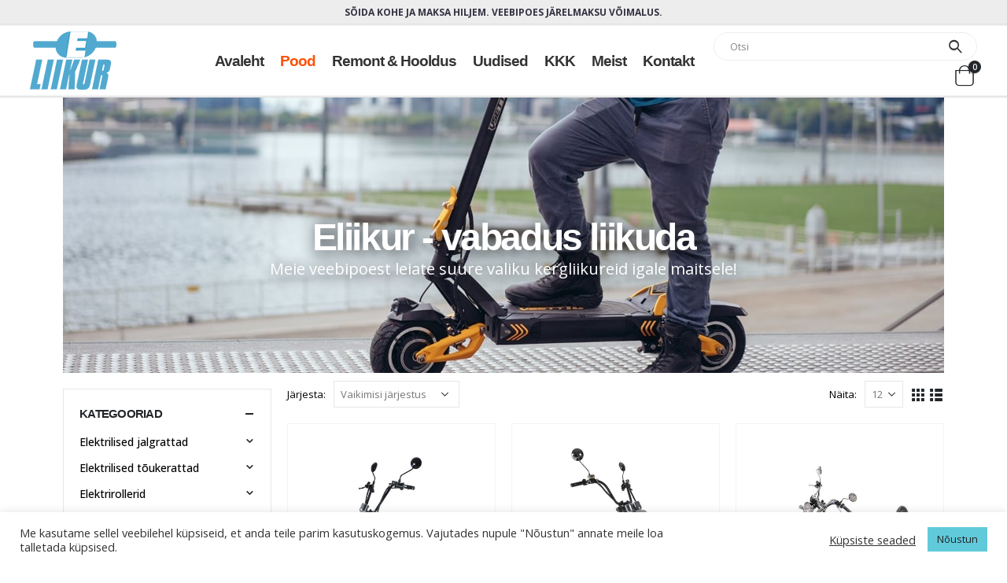

--- FILE ---
content_type: text/html; charset=UTF-8
request_url: https://eliikur.ee/pood/page/2/
body_size: 28750
content:
	<!DOCTYPE html>
	<html lang="et" prefix="og: http://ogp.me/ns# fb: http://ogp.me/ns/fb#" prefix="og: https://ogp.me/ns#">
	<head>
		<meta http-equiv="X-UA-Compatible" content="IE=edge" />
		<meta http-equiv="Content-Type" content="text/html; charset=UTF-8" />
		<meta name="viewport" content="width=device-width, initial-scale=1, minimum-scale=1" />

		<link rel="profile" href="https://gmpg.org/xfn/11" />
		
		<script type="text/javascript">function rgmkInitGoogleMaps(){window.rgmkGoogleMapsCallback=true;try{jQuery(document).trigger("rgmkGoogleMapsLoad")}catch(err){}}</script>
<!-- Search Engine Optimization by Rank Math PRO - https://s.rankmath.com/home -->
<title>Pood: Elektrirulad, elektritõukerattad, jalgrattad, mopeedid</title>
<meta name="description" content="Suurim valik kvaliteetseid tooteid | Elektritõukerattad, elektrirulad, elektrimopeedid ning elektrijalgrattad igaühele | Eliikur.ee veebipood."/>
<meta name="robots" content="follow, index, max-snippet:-1, max-video-preview:-1, max-image-preview:large"/>
<link rel="canonical" href="https://eliikur.ee/pood/page/2/" />
<link rel="prev" href="https://eliikur.ee/pood/" />
<link rel="next" href="https://eliikur.ee/pood/page/3/" />
<meta property="og:locale" content="et_EE" />
<meta property="og:type" content="article" />
<meta property="og:title" content="Pood: Elektrirulad, elektritõukerattad, jalgrattad, mopeedid" />
<meta property="og:description" content="Suurim valik kvaliteetseid tooteid | Elektritõukerattad, elektrirulad, elektrimopeedid ning elektrijalgrattad igaühele | Eliikur.ee veebipood." />
<meta property="og:url" content="https://eliikur.ee/pood/page/2/" />
<meta property="og:site_name" content="eliikur.ee" />
<meta name="twitter:card" content="summary_large_image" />
<meta name="twitter:title" content="Pood: Elektrirulad, elektritõukerattad, jalgrattad, mopeedid" />
<meta name="twitter:description" content="Suurim valik kvaliteetseid tooteid | Elektritõukerattad, elektrirulad, elektrimopeedid ning elektrijalgrattad igaühele | Eliikur.ee veebipood." />
<script type="application/ld+json" class="rank-math-schema-pro">{"@context":"https://schema.org","@graph":[{"@type":"Organization","@id":"https://eliikur.ee/#organization","name":"E-liikur O\u00dc","url":"https://eliikur.ee","logo":{"@type":"ImageObject","@id":"https://eliikur.ee/#logo","url":"https://eliikur.ee/wp-content/uploads/2021/03/161342527_454571892420356_4333025512892612135_n.png","contentUrl":"https://eliikur.ee/wp-content/uploads/2021/03/161342527_454571892420356_4333025512892612135_n.png","caption":"E-liikur O\u00dc","inLanguage":"et"}},{"@type":"WebSite","@id":"https://eliikur.ee/#website","url":"https://eliikur.ee","name":"E-liikur O\u00dc","publisher":{"@id":"https://eliikur.ee/#organization"},"inLanguage":"et"},{"@type":"BreadcrumbList","@id":"https://eliikur.ee/pood/page/2/#breadcrumb","itemListElement":[{"@type":"ListItem","position":"1","item":{"@id":"https://eliikur.ee","name":"Home"}},{"@type":"ListItem","position":"2","item":{"@id":"https://eliikur.ee/pood/","name":"Pood"}}]},{"@type":"CollectionPage","@id":"https://eliikur.ee/pood/page/2/#webpage","url":"https://eliikur.ee/pood/page/2/","name":"Pood: Elektrirulad, elektrit\u00f5ukerattad, jalgrattad, mopeedid","isPartOf":{"@id":"https://eliikur.ee/#website"},"inLanguage":"et","breadcrumb":{"@id":"https://eliikur.ee/pood/page/2/#breadcrumb"}}]}</script>
<!-- /Rank Math WordPress SEO plugin -->

<script type='text/javascript'>console.log('PixelYourSite PRO version 7.7.9');</script>
<link rel='dns-prefetch' href='//www.google.com' />

            <script type="text/javascript">
                /* <![CDATA[ */
                window.pysWooSelectContentData = window.pysWooSelectContentData || [];
            
                        window.pysWooSelectContentData[ 19975 ] = {"event_category":"ecommerce","content_type":"product","items":[{"id":"19975","name":"Citycoco Harley","category":"Citycoco\/Elektrirollerid","quantity":1,"price":1790,"list_position":1,"list_name":"Pood"}]};

                    
                        window.pysWooSelectContentData[ 25340 ] = {"event_category":"ecommerce","content_type":"product","items":[{"id":"25340","name":"CityCoco M1P elektriroller","category":"Citycoco\/Elektrirollerid","quantity":1,"price":2299,"list_position":2,"list_name":"Pood"}]};

                    
                        window.pysWooSelectContentData[ 25347 ] = {"event_category":"ecommerce","content_type":"product","items":[{"id":"25347","name":"CityCoco M2 elektriroller","category":"Citycoco\/Elektrirollerid","quantity":1,"price":2199,"list_position":3,"list_name":"Pood"}]};

                    
                        window.pysWooSelectContentData[ 25358 ] = {"event_category":"ecommerce","content_type":"product","items":[{"id":"25358","name":"CityCoco M4 elektriroller","category":"Citycoco\/Elektrirollerid","quantity":1,"price":2099,"list_position":4,"list_name":"Pood"}]};

                    
                        window.pysWooSelectContentData[ 25376 ] = {"event_category":"ecommerce","content_type":"product","items":[{"id":"25376","name":"CityCoco MH3 elektriroller","category":"Citycoco\/Elektrirollerid","quantity":1,"price":2799,"list_position":5,"list_name":"Pood"}]};

                    
                        window.pysWooSelectContentData[ 24509 ] = {"event_category":"ecommerce","content_type":"product","items":[{"id":"24509","name":"Citycoco rehv 225\/55-8","category":"Rehvid\/Varuosad","quantity":1,"price":75,"list_position":6,"list_name":"Pood"}]};

                    
                        window.pysWooSelectContentData[ 24411 ] = {"event_category":"ecommerce","content_type":"product","items":[{"id":"24411","name":"Eleglide M1","category":"Eleglide\/Elektrilised jalgrattad","quantity":1,"price":749,"list_position":7,"list_name":"Pood"}]};

                    
                        window.pysWooSelectContentData[ 24434 ] = {"event_category":"ecommerce","content_type":"product","items":[{"id":"24434","name":"Eleglide M1 Plus","category":"Eleglide\/Elektrilised jalgrattad","quantity":1,"price":899,"list_position":8,"list_name":"Pood"}]};

                    
                        window.pysWooSelectContentData[ 26846 ] = {"event_category":"ecommerce","content_type":"product","items":[{"id":"26846","name":"Elektriroller Citycoco aku 20Ah 60V","category":"Akud\/Varuosad","quantity":1,"price":499,"list_position":9,"list_name":"Pood"}]};

                    
                        window.pysWooSelectContentData[ 23520 ] = {"event_category":"ecommerce","content_type":"product","items":[{"id":"23520","name":"Elektrit\u00f5ukeratta maastikurehv 10x3.00\" 255x80mm","category":"Rehvid\/Varuosad","quantity":1,"price":29,"list_position":10,"list_name":"Pood"}]};

                    
                        window.pysWooSelectContentData[ 24005 ] = {"event_category":"ecommerce","content_type":"product","items":[{"id":"24005","name":"Elektrit\u00f5ukeratta piduriketas 140mm","category":"Piduridetailid\/Varuosad","quantity":1,"price":12,"list_position":11,"list_name":"Pood"}]};

                    
                        window.pysWooSelectContentData[ 25496 ] = {"event_category":"ecommerce","content_type":"product","items":[{"id":"25496","name":"Elektrit\u00f5ukeratta piduriketas 160mm","category":"Varuosad","quantity":1,"price":25,"list_position":12,"list_name":"Pood"}]};

                                    /* ]]> */
            </script>
            		<link rel="shortcut icon" href="//eliikur.ee/favicon.ico" type="image/x-icon" />
				<link rel="apple-touch-icon" href="//eliikur.ee/apple-touch-icon.png" />
				<link rel="apple-touch-icon" sizes="120x120" href="//eliikur.ee/android-chrome-192x192.png" />
				<link rel="apple-touch-icon" sizes="76x76" href="//eliikur.ee/apple-touch-icon.png" />
				<link rel="apple-touch-icon" sizes="152x152" href="//eliikur.ee/apple-touch-icon.png" />
		<script>
window._wpemojiSettings = {"baseUrl":"https:\/\/s.w.org\/images\/core\/emoji\/14.0.0\/72x72\/","ext":".png","svgUrl":"https:\/\/s.w.org\/images\/core\/emoji\/14.0.0\/svg\/","svgExt":".svg","source":{"concatemoji":"https:\/\/eliikur.ee\/wp-includes\/js\/wp-emoji-release.min.js?ver=6.1.9"}};
/*! This file is auto-generated */
!function(e,a,t){var n,r,o,i=a.createElement("canvas"),p=i.getContext&&i.getContext("2d");function s(e,t){var a=String.fromCharCode,e=(p.clearRect(0,0,i.width,i.height),p.fillText(a.apply(this,e),0,0),i.toDataURL());return p.clearRect(0,0,i.width,i.height),p.fillText(a.apply(this,t),0,0),e===i.toDataURL()}function c(e){var t=a.createElement("script");t.src=e,t.defer=t.type="text/javascript",a.getElementsByTagName("head")[0].appendChild(t)}for(o=Array("flag","emoji"),t.supports={everything:!0,everythingExceptFlag:!0},r=0;r<o.length;r++)t.supports[o[r]]=function(e){if(p&&p.fillText)switch(p.textBaseline="top",p.font="600 32px Arial",e){case"flag":return s([127987,65039,8205,9895,65039],[127987,65039,8203,9895,65039])?!1:!s([55356,56826,55356,56819],[55356,56826,8203,55356,56819])&&!s([55356,57332,56128,56423,56128,56418,56128,56421,56128,56430,56128,56423,56128,56447],[55356,57332,8203,56128,56423,8203,56128,56418,8203,56128,56421,8203,56128,56430,8203,56128,56423,8203,56128,56447]);case"emoji":return!s([129777,127995,8205,129778,127999],[129777,127995,8203,129778,127999])}return!1}(o[r]),t.supports.everything=t.supports.everything&&t.supports[o[r]],"flag"!==o[r]&&(t.supports.everythingExceptFlag=t.supports.everythingExceptFlag&&t.supports[o[r]]);t.supports.everythingExceptFlag=t.supports.everythingExceptFlag&&!t.supports.flag,t.DOMReady=!1,t.readyCallback=function(){t.DOMReady=!0},t.supports.everything||(n=function(){t.readyCallback()},a.addEventListener?(a.addEventListener("DOMContentLoaded",n,!1),e.addEventListener("load",n,!1)):(e.attachEvent("onload",n),a.attachEvent("onreadystatechange",function(){"complete"===a.readyState&&t.readyCallback()})),(e=t.source||{}).concatemoji?c(e.concatemoji):e.wpemoji&&e.twemoji&&(c(e.twemoji),c(e.wpemoji)))}(window,document,window._wpemojiSettings);
</script>
<style>
img.wp-smiley,
img.emoji {
	display: inline !important;
	border: none !important;
	box-shadow: none !important;
	height: 1em !important;
	width: 1em !important;
	margin: 0 0.07em !important;
	vertical-align: -0.1em !important;
	background: none !important;
	padding: 0 !important;
}
</style>
	<link rel='stylesheet' id='wp-block-library-css' href='https://eliikur.ee/wp-includes/css/dist/block-library/style.min.css?ver=6.1.9' media='all' />
<style id='wp-block-library-theme-inline-css'>
.wp-block-audio figcaption{color:#555;font-size:13px;text-align:center}.is-dark-theme .wp-block-audio figcaption{color:hsla(0,0%,100%,.65)}.wp-block-audio{margin:0 0 1em}.wp-block-code{border:1px solid #ccc;border-radius:4px;font-family:Menlo,Consolas,monaco,monospace;padding:.8em 1em}.wp-block-embed figcaption{color:#555;font-size:13px;text-align:center}.is-dark-theme .wp-block-embed figcaption{color:hsla(0,0%,100%,.65)}.wp-block-embed{margin:0 0 1em}.blocks-gallery-caption{color:#555;font-size:13px;text-align:center}.is-dark-theme .blocks-gallery-caption{color:hsla(0,0%,100%,.65)}.wp-block-image figcaption{color:#555;font-size:13px;text-align:center}.is-dark-theme .wp-block-image figcaption{color:hsla(0,0%,100%,.65)}.wp-block-image{margin:0 0 1em}.wp-block-pullquote{border-top:4px solid;border-bottom:4px solid;margin-bottom:1.75em;color:currentColor}.wp-block-pullquote__citation,.wp-block-pullquote cite,.wp-block-pullquote footer{color:currentColor;text-transform:uppercase;font-size:.8125em;font-style:normal}.wp-block-quote{border-left:.25em solid;margin:0 0 1.75em;padding-left:1em}.wp-block-quote cite,.wp-block-quote footer{color:currentColor;font-size:.8125em;position:relative;font-style:normal}.wp-block-quote.has-text-align-right{border-left:none;border-right:.25em solid;padding-left:0;padding-right:1em}.wp-block-quote.has-text-align-center{border:none;padding-left:0}.wp-block-quote.is-large,.wp-block-quote.is-style-large,.wp-block-quote.is-style-plain{border:none}.wp-block-search .wp-block-search__label{font-weight:700}.wp-block-search__button{border:1px solid #ccc;padding:.375em .625em}:where(.wp-block-group.has-background){padding:1.25em 2.375em}.wp-block-separator.has-css-opacity{opacity:.4}.wp-block-separator{border:none;border-bottom:2px solid;margin-left:auto;margin-right:auto}.wp-block-separator.has-alpha-channel-opacity{opacity:1}.wp-block-separator:not(.is-style-wide):not(.is-style-dots){width:100px}.wp-block-separator.has-background:not(.is-style-dots){border-bottom:none;height:1px}.wp-block-separator.has-background:not(.is-style-wide):not(.is-style-dots){height:2px}.wp-block-table{margin:"0 0 1em 0"}.wp-block-table thead{border-bottom:3px solid}.wp-block-table tfoot{border-top:3px solid}.wp-block-table td,.wp-block-table th{word-break:normal}.wp-block-table figcaption{color:#555;font-size:13px;text-align:center}.is-dark-theme .wp-block-table figcaption{color:hsla(0,0%,100%,.65)}.wp-block-video figcaption{color:#555;font-size:13px;text-align:center}.is-dark-theme .wp-block-video figcaption{color:hsla(0,0%,100%,.65)}.wp-block-video{margin:0 0 1em}.wp-block-template-part.has-background{padding:1.25em 2.375em;margin-top:0;margin-bottom:0}
</style>
<link rel='stylesheet' id='wc-blocks-vendors-style-css' href='https://eliikur.ee/wp-content/plugins/woocommerce/packages/woocommerce-blocks/build/wc-blocks-vendors-style.css?ver=9.8.4' media='all' />
<link rel='stylesheet' id='wc-blocks-style-css' href='https://eliikur.ee/wp-content/plugins/woocommerce/packages/woocommerce-blocks/build/wc-blocks-style.css?ver=9.8.4' media='all' />
<link rel='stylesheet' id='classic-theme-styles-css' href='https://eliikur.ee/wp-includes/css/classic-themes.min.css?ver=1' media='all' />
<style id='global-styles-inline-css'>
body{--wp--preset--color--black: #000000;--wp--preset--color--cyan-bluish-gray: #abb8c3;--wp--preset--color--white: #ffffff;--wp--preset--color--pale-pink: #f78da7;--wp--preset--color--vivid-red: #cf2e2e;--wp--preset--color--luminous-vivid-orange: #ff6900;--wp--preset--color--luminous-vivid-amber: #fcb900;--wp--preset--color--light-green-cyan: #7bdcb5;--wp--preset--color--vivid-green-cyan: #00d084;--wp--preset--color--pale-cyan-blue: #8ed1fc;--wp--preset--color--vivid-cyan-blue: #0693e3;--wp--preset--color--vivid-purple: #9b51e0;--wp--preset--color--primary: #222529;--wp--preset--color--secondary: #fc5308;--wp--preset--color--tertiary: #f3dde3;--wp--preset--color--quaternary: #383f48;--wp--preset--color--dark: #212529;--wp--preset--color--light: #ffffff;--wp--preset--gradient--vivid-cyan-blue-to-vivid-purple: linear-gradient(135deg,rgba(6,147,227,1) 0%,rgb(155,81,224) 100%);--wp--preset--gradient--light-green-cyan-to-vivid-green-cyan: linear-gradient(135deg,rgb(122,220,180) 0%,rgb(0,208,130) 100%);--wp--preset--gradient--luminous-vivid-amber-to-luminous-vivid-orange: linear-gradient(135deg,rgba(252,185,0,1) 0%,rgba(255,105,0,1) 100%);--wp--preset--gradient--luminous-vivid-orange-to-vivid-red: linear-gradient(135deg,rgba(255,105,0,1) 0%,rgb(207,46,46) 100%);--wp--preset--gradient--very-light-gray-to-cyan-bluish-gray: linear-gradient(135deg,rgb(238,238,238) 0%,rgb(169,184,195) 100%);--wp--preset--gradient--cool-to-warm-spectrum: linear-gradient(135deg,rgb(74,234,220) 0%,rgb(151,120,209) 20%,rgb(207,42,186) 40%,rgb(238,44,130) 60%,rgb(251,105,98) 80%,rgb(254,248,76) 100%);--wp--preset--gradient--blush-light-purple: linear-gradient(135deg,rgb(255,206,236) 0%,rgb(152,150,240) 100%);--wp--preset--gradient--blush-bordeaux: linear-gradient(135deg,rgb(254,205,165) 0%,rgb(254,45,45) 50%,rgb(107,0,62) 100%);--wp--preset--gradient--luminous-dusk: linear-gradient(135deg,rgb(255,203,112) 0%,rgb(199,81,192) 50%,rgb(65,88,208) 100%);--wp--preset--gradient--pale-ocean: linear-gradient(135deg,rgb(255,245,203) 0%,rgb(182,227,212) 50%,rgb(51,167,181) 100%);--wp--preset--gradient--electric-grass: linear-gradient(135deg,rgb(202,248,128) 0%,rgb(113,206,126) 100%);--wp--preset--gradient--midnight: linear-gradient(135deg,rgb(2,3,129) 0%,rgb(40,116,252) 100%);--wp--preset--duotone--dark-grayscale: url('#wp-duotone-dark-grayscale');--wp--preset--duotone--grayscale: url('#wp-duotone-grayscale');--wp--preset--duotone--purple-yellow: url('#wp-duotone-purple-yellow');--wp--preset--duotone--blue-red: url('#wp-duotone-blue-red');--wp--preset--duotone--midnight: url('#wp-duotone-midnight');--wp--preset--duotone--magenta-yellow: url('#wp-duotone-magenta-yellow');--wp--preset--duotone--purple-green: url('#wp-duotone-purple-green');--wp--preset--duotone--blue-orange: url('#wp-duotone-blue-orange');--wp--preset--font-size--small: 13px;--wp--preset--font-size--medium: 20px;--wp--preset--font-size--large: 36px;--wp--preset--font-size--x-large: 42px;--wp--preset--spacing--20: 0.44rem;--wp--preset--spacing--30: 0.67rem;--wp--preset--spacing--40: 1rem;--wp--preset--spacing--50: 1.5rem;--wp--preset--spacing--60: 2.25rem;--wp--preset--spacing--70: 3.38rem;--wp--preset--spacing--80: 5.06rem;}:where(.is-layout-flex){gap: 0.5em;}body .is-layout-flow > .alignleft{float: left;margin-inline-start: 0;margin-inline-end: 2em;}body .is-layout-flow > .alignright{float: right;margin-inline-start: 2em;margin-inline-end: 0;}body .is-layout-flow > .aligncenter{margin-left: auto !important;margin-right: auto !important;}body .is-layout-constrained > .alignleft{float: left;margin-inline-start: 0;margin-inline-end: 2em;}body .is-layout-constrained > .alignright{float: right;margin-inline-start: 2em;margin-inline-end: 0;}body .is-layout-constrained > .aligncenter{margin-left: auto !important;margin-right: auto !important;}body .is-layout-constrained > :where(:not(.alignleft):not(.alignright):not(.alignfull)){max-width: var(--wp--style--global--content-size);margin-left: auto !important;margin-right: auto !important;}body .is-layout-constrained > .alignwide{max-width: var(--wp--style--global--wide-size);}body .is-layout-flex{display: flex;}body .is-layout-flex{flex-wrap: wrap;align-items: center;}body .is-layout-flex > *{margin: 0;}:where(.wp-block-columns.is-layout-flex){gap: 2em;}.has-black-color{color: var(--wp--preset--color--black) !important;}.has-cyan-bluish-gray-color{color: var(--wp--preset--color--cyan-bluish-gray) !important;}.has-white-color{color: var(--wp--preset--color--white) !important;}.has-pale-pink-color{color: var(--wp--preset--color--pale-pink) !important;}.has-vivid-red-color{color: var(--wp--preset--color--vivid-red) !important;}.has-luminous-vivid-orange-color{color: var(--wp--preset--color--luminous-vivid-orange) !important;}.has-luminous-vivid-amber-color{color: var(--wp--preset--color--luminous-vivid-amber) !important;}.has-light-green-cyan-color{color: var(--wp--preset--color--light-green-cyan) !important;}.has-vivid-green-cyan-color{color: var(--wp--preset--color--vivid-green-cyan) !important;}.has-pale-cyan-blue-color{color: var(--wp--preset--color--pale-cyan-blue) !important;}.has-vivid-cyan-blue-color{color: var(--wp--preset--color--vivid-cyan-blue) !important;}.has-vivid-purple-color{color: var(--wp--preset--color--vivid-purple) !important;}.has-black-background-color{background-color: var(--wp--preset--color--black) !important;}.has-cyan-bluish-gray-background-color{background-color: var(--wp--preset--color--cyan-bluish-gray) !important;}.has-white-background-color{background-color: var(--wp--preset--color--white) !important;}.has-pale-pink-background-color{background-color: var(--wp--preset--color--pale-pink) !important;}.has-vivid-red-background-color{background-color: var(--wp--preset--color--vivid-red) !important;}.has-luminous-vivid-orange-background-color{background-color: var(--wp--preset--color--luminous-vivid-orange) !important;}.has-luminous-vivid-amber-background-color{background-color: var(--wp--preset--color--luminous-vivid-amber) !important;}.has-light-green-cyan-background-color{background-color: var(--wp--preset--color--light-green-cyan) !important;}.has-vivid-green-cyan-background-color{background-color: var(--wp--preset--color--vivid-green-cyan) !important;}.has-pale-cyan-blue-background-color{background-color: var(--wp--preset--color--pale-cyan-blue) !important;}.has-vivid-cyan-blue-background-color{background-color: var(--wp--preset--color--vivid-cyan-blue) !important;}.has-vivid-purple-background-color{background-color: var(--wp--preset--color--vivid-purple) !important;}.has-black-border-color{border-color: var(--wp--preset--color--black) !important;}.has-cyan-bluish-gray-border-color{border-color: var(--wp--preset--color--cyan-bluish-gray) !important;}.has-white-border-color{border-color: var(--wp--preset--color--white) !important;}.has-pale-pink-border-color{border-color: var(--wp--preset--color--pale-pink) !important;}.has-vivid-red-border-color{border-color: var(--wp--preset--color--vivid-red) !important;}.has-luminous-vivid-orange-border-color{border-color: var(--wp--preset--color--luminous-vivid-orange) !important;}.has-luminous-vivid-amber-border-color{border-color: var(--wp--preset--color--luminous-vivid-amber) !important;}.has-light-green-cyan-border-color{border-color: var(--wp--preset--color--light-green-cyan) !important;}.has-vivid-green-cyan-border-color{border-color: var(--wp--preset--color--vivid-green-cyan) !important;}.has-pale-cyan-blue-border-color{border-color: var(--wp--preset--color--pale-cyan-blue) !important;}.has-vivid-cyan-blue-border-color{border-color: var(--wp--preset--color--vivid-cyan-blue) !important;}.has-vivid-purple-border-color{border-color: var(--wp--preset--color--vivid-purple) !important;}.has-vivid-cyan-blue-to-vivid-purple-gradient-background{background: var(--wp--preset--gradient--vivid-cyan-blue-to-vivid-purple) !important;}.has-light-green-cyan-to-vivid-green-cyan-gradient-background{background: var(--wp--preset--gradient--light-green-cyan-to-vivid-green-cyan) !important;}.has-luminous-vivid-amber-to-luminous-vivid-orange-gradient-background{background: var(--wp--preset--gradient--luminous-vivid-amber-to-luminous-vivid-orange) !important;}.has-luminous-vivid-orange-to-vivid-red-gradient-background{background: var(--wp--preset--gradient--luminous-vivid-orange-to-vivid-red) !important;}.has-very-light-gray-to-cyan-bluish-gray-gradient-background{background: var(--wp--preset--gradient--very-light-gray-to-cyan-bluish-gray) !important;}.has-cool-to-warm-spectrum-gradient-background{background: var(--wp--preset--gradient--cool-to-warm-spectrum) !important;}.has-blush-light-purple-gradient-background{background: var(--wp--preset--gradient--blush-light-purple) !important;}.has-blush-bordeaux-gradient-background{background: var(--wp--preset--gradient--blush-bordeaux) !important;}.has-luminous-dusk-gradient-background{background: var(--wp--preset--gradient--luminous-dusk) !important;}.has-pale-ocean-gradient-background{background: var(--wp--preset--gradient--pale-ocean) !important;}.has-electric-grass-gradient-background{background: var(--wp--preset--gradient--electric-grass) !important;}.has-midnight-gradient-background{background: var(--wp--preset--gradient--midnight) !important;}.has-small-font-size{font-size: var(--wp--preset--font-size--small) !important;}.has-medium-font-size{font-size: var(--wp--preset--font-size--medium) !important;}.has-large-font-size{font-size: var(--wp--preset--font-size--large) !important;}.has-x-large-font-size{font-size: var(--wp--preset--font-size--x-large) !important;}
.wp-block-navigation a:where(:not(.wp-element-button)){color: inherit;}
:where(.wp-block-columns.is-layout-flex){gap: 2em;}
.wp-block-pullquote{font-size: 1.5em;line-height: 1.6;}
</style>
<link rel='stylesheet' id='cookie-law-info-css' href='https://eliikur.ee/wp-content/plugins/cookie-law-info/legacy/public/css/cookie-law-info-public.css?ver=3.0.8' media='all' />
<link rel='stylesheet' id='cookie-law-info-gdpr-css' href='https://eliikur.ee/wp-content/plugins/cookie-law-info/legacy/public/css/cookie-law-info-gdpr.css?ver=3.0.8' media='all' />
<link rel='stylesheet' id='wpml-blocks-css' href='https://eliikur.ee/wp-content/plugins/sitepress-multilingual-cms/dist/css/blocks/styles.css?ver=4.6.3' media='all' />
<style id='woocommerce-inline-inline-css'>
.woocommerce form .form-row .required { visibility: visible; }
</style>
<link rel='stylesheet' id='montonio-pickup-points-css' href='https://eliikur.ee/wp-content/plugins/montonio-for-woocommerce/shipping/assets/css/pickup-points.css?ver=6.4.6' media='all' />
<link rel='stylesheet' id='montonio-shipping-options-css' href='https://eliikur.ee/wp-content/plugins/montonio-for-woocommerce/shipping/assets/css/shipping-options.css?ver=6.4.6' media='all' />
<link rel='stylesheet' id='porto-css-vars-css' href='https://eliikur.ee/wp-content/uploads/porto_styles/theme_css_vars.css?ver=6.8.5' media='all' />
<link rel='stylesheet' id='js_composer_front-css' href='https://eliikur.ee/wp-content/uploads/porto_styles/js_composer.css?ver=6.8.5' media='all' />
<link rel='stylesheet' id='porto-google-fonts-css' href='https://eliikur.ee/wp-content/cache/perfmatters/eliikur.ee/fonts/f0bbe6d7f825.google-fonts.css' media='all' />
<link rel='stylesheet' id='bootstrap-css' href='https://eliikur.ee/wp-content/uploads/porto_styles/bootstrap.css?ver=6.8.5' media='all' />
<link rel='stylesheet' id='porto-plugins-css' href='https://eliikur.ee/wp-content/themes/porto/css/plugins.css?ver=6.8.5' media='all' />
<link rel='stylesheet' id='porto-theme-css' href='https://eliikur.ee/wp-content/themes/porto/css/theme.css?ver=6.8.5' media='all' />
<link rel='stylesheet' id='porto-shortcodes-css' href='https://eliikur.ee/wp-content/uploads/porto_styles/shortcodes.css?ver=6.8.5' media='all' />
<link rel='stylesheet' id='porto-theme-shop-css' href='https://eliikur.ee/wp-content/themes/porto/css/theme_shop.css?ver=6.8.5' media='all' />
<link rel='stylesheet' id='porto-theme-wpb-css' href='https://eliikur.ee/wp-content/themes/porto/css/theme_wpb.css?ver=6.8.5' media='all' />
<link rel='stylesheet' id='porto-dynamic-style-css' href='https://eliikur.ee/wp-content/uploads/porto_styles/dynamic_style.css?ver=6.8.5' media='all' />
<link rel='stylesheet' id='porto-type-builder-css' href='https://eliikur.ee/wp-content/plugins/porto-functionality/builders/assets/type-builder.css?ver=2.7.4' media='all' />
<link rel='stylesheet' id='porto-account-login-style-css' href='https://eliikur.ee/wp-content/themes/porto/css/theme/shop/login-style/account-login.css?ver=6.8.5' media='all' />
<link rel='stylesheet' id='porto-style-css' href='https://eliikur.ee/wp-content/themes/porto/style.css?ver=6.8.5' media='all' />
<style id='porto-style-inline-css'>
.side-header-narrow-bar-logo{max-width:110px}@media (min-width:992px){}#header .header-main .header-left,#header .header-main .header-center,#header .header-main .header-right,.fixed-header #header .header-main .header-left,.fixed-header #header .header-main .header-right,.fixed-header #header .header-main .header-center,.header-builder-p .header-main{padding-top:10px;padding-bottom:10px}@media (max-width:991px){#header .header-main .header-left,#header .header-main .header-center,#header .header-main .header-right,.fixed-header #header .header-main .header-left,.fixed-header #header .header-main .header-right,.fixed-header #header .header-main .header-center,.header-builder-p .header-main{padding-top:10px;padding-bottom:10px}}.page-top ul.breadcrumb > li.home{display:inline-block}.page-top ul.breadcrumb > li.home a{position:relative;width:14px;text-indent:-9999px}.page-top ul.breadcrumb > li.home a:after{content:"\e883";font-family:'porto';float:left;text-indent:0}#login-form-popup{max-width:480px}.vc_btn3-container.vc_btn3-center .vc_btn3-block.vc_btn3-size-lg{font-size:16px;padding-top:18px;padding-bottom:18px;padding-left:25px;padding-right:25px}@media (min-width:1281px){.homeproducts{margin-left:5% !important;margin-right:5% !important}}@media (min-width:768px) and (max-width:1024px){#header .logo img{width:110px;height:74px}}@media (min-width:768px) and (max-width:1024px) and (orientation:landscape){#header .logo img{width:110px;height:74px}}@media (min-width:481px) and (max-width:767px){#header .logo img{width:70px;height:47px}}@media (min-width:320px) and (max-width:480px){#header .logo img{width:70px;height:47px}}.vc_btn3-style-gradient-custom.vc_btn-gradient-btn-6077343d83c27{color:#ffffff;border:none;background-color:#fc5309;background-image:-webkit-linear-gradient(left,#fc5309 0,#fc5306 50%,#fc5309 100%);background-image:linear-gradient(to right,#fc5309 0,#fc5306 50%,#fc5309 100%);transition:all .2s ease-in-out;background-size:200% 100%}.wt-cli-ckyes-footer-section{display:none !important}.mb-28{text-shadow:3px 2px 20px #212226}.cta-bold .vc_btn3.vc_btn3-size-lg{font-weight:600 !important;font-size:18px !important;font-family:canada-type-gibson,sans-serif !important;/letter-spacing:.1em !important}.cta-home.vc_btn3-container.vc_btn3-center .vc_btn3-size-lg{font-family:canada-type-gibson,sans-serif !important;font-weight:600 !important}.product-image .labels .onhot{margin-left:-7px;font-size:1.2em;background:#61CADA}#footer .footer-bottom{padding:0}.single_add_to_cart_button{background:#fc5309 !important}ul.products li.product-outimage .add-links .button{background:#fc5309 !important;color:white !important;font-size:0.9rem;font-weight:600;font-family:canada-type-gibson,sans-serif !important}ul.products li.product-outimage .add-links .button:hover{color:black !important}ul.products li.product-col .woocommerce-loop-product__title{font-size:1.05rem;font-weight:600;font-family:canada-type-gibson,sans-serif !important}.cat-banner{text-shadow:2px 2px 15px #000000}body .row.vc_column-gap-35>.vc_column_container{padding:25px}.lowbox{padding-top:10%;padding-bottom:2%;padding-left:10%;padding-right:10%}.zoomin img{overflow:hidden;margin:0 auto}.zoomin img{width:101% !important;height:101% !important;transition:1.0s all ease-in-out}.zoomin:hover img{transform:scale(1.1)}.homepage-pricebox th{font-weight:600;padding-top:0;padding-bottom:0}.homepage-pricebox h2{font-weight:400 !important;font-size:30px;padding-top:4px}table{border-spacing:0}.vc_btn3-container{margin-bottom:10px;margin-top:-15px}.vc_btn3-container.vc_btn3-center .vc_btn3-block.vc_btn3-size-md{font-size:14px;font-weight:600;font-family:canada-type-gibson,sans-serif !important}#header .header-main{background:rgb(221,221,221);background:linear-gradient(180deg,rgba(221,221,221,1) 0,rgba(255,255,255,0) 4%,rgba(255,255,255,1) 96%,rgba(221,221,221,1) 100%)}#header .main-menu > li.menu-item > a:after{background:none repeat scroll 0 0 transparent;bottom:0;content:"";display:block;height:2px;left:50%;position:absolute;background:#FC5308;transition:width 0.6s ease 0s,left 0.6s ease 0s;width:0}#header .main-menu > li.menu-item > a:hover:after{width:100%;left:0}#header .main-menu > li.menu-item > a{font-family:canada-type-gibson,sans-serif !important;font-weight:600 !important;letter-spacing:-1px;font-size:1.39em}h1{font-family:canada-type-gibson,sans-serif !important;font-weight:600 !important}h2{font-family:canada-type-gibson,sans-serif !important;font-weight:600 !important}h3{font-family:canada-type-gibson,sans-serif !important;font-weight:600 !important}.mega-menu.menu-hover-line > li.menu-item > a:before{height:1px;background-color:#333;margin-top:10px}.font-weight-semibold > a{font-weight:inherit !important}#header .header-top .mega-menu > li.menu-item > a{font-weight:400;letter-spacing:-.025em}#header .searchform input{width:280px}#header .my-account,#header .my-wishlist{font-size:27px}#header .searchform-popup .search-toggle{font-size:20px}#mini-cart{padding-left:.25rem}#mini-cart .cart-items,.my-wishlist .wishlist-count{box-shadow:none;background:#222529}@media (min-width:992px){#header .logo{margin-right:1rem}.header-wrapper.wide .container-fluid{padding-left:3vw;padding-right:3vw}.header-col>*:not(.header-col-wide),.header-col-wide>*:not(.header-col-wide){margin-left:1.125rem}}@media (max-width:991px){#header .top-links{display:none}}@media (max-width:575px){#header .porto-view-switcher{display:none}#header .header-right .searchform{right:-140px}}@media (max-width:359px){.header-col>*:not(.header-col-wide),.header-col-wide>*:not(.header-col-wide){margin-left:3px}}.page-header-6{padding-bottom:0}.page-header-6 .container:after{content:'';display:block;border-bottom:1px solid #e7e7e7;margin-top:12px}.btn-modern{font-weight:400;letter-spacing:.15em}.porto-ibanner-layer .btn-modern.btn-lg{font-size:.875em;padding:1.375em 3.65em}.thumb-info .thumb-info-title{font-size:1.25rem}li.product-category .sub-categories{font-weight:300;letter-spacing:-.025em}ul.products li.product-category .thumb-info-title{width:auto;padding-right:0}ul.products li.product-category .thumb-info h3{font-size:inherit;letter-spacing:.2em;font-weight:600;text-transform:none}ul.products li.product-category .thumb-info h3:after{content:'';display:inline-block;width:.55em;height:.55em;border-width:1px 1px 0 0;margin-left:.3em;transform:rotate(45deg) skew(12deg,12deg);transition:margin-left .3s;border-style:solid}ul.products li.product-category .thumb-info h3:hover:after{margin-left:.5em}.owl-carousel.nav-style-4 .owl-nav [class*="owl-"]:before{content:'';display:block;width:.9em;height:.9em;border-width:1.5px 1.5px 0 0;border-style:solid;border-color:#222529;transform:translateX(-50%) rotate(45deg) skew(10deg,10deg)}.owl-carousel.nav-style-4 .owl-nav .owl-prev:before{transform:translateX(20%) rotate(-135deg) skew(10deg,10deg)}.owl-carousel.dots-style-1 .owl-dots span,.products-slider.owl-carousel .owl-dot span{border-color:#222529}.owl-carousel.dots-style-1 .owl-dot.active span,.owl-carousel.dots-style-1 .owl-dot:hover span,.products-slider.owl-carousel .owl-dot:hover span,.products-slider.owl-carousel .owl-dot.active span{color:#222529}.porto-products.show-category .products-filter{text-align:center}.porto-products.show-category .product-categories li{display:inline-block;margin:0 1.5rem 1rem}.porto-products.show-category .section-title,.porto-products.show-category .product-categories a:before{display:none}.porto-products.show-category .product-categories a{padding:0;color:#333;font-size:.8125rem;font-weight:400;letter-spacing:-.025em;text-transform:uppercase;line-height:1.5;text-decoration:none}.porto-products.show-category .product-categories a:hover,.porto-products.show-category .product-categories .current a{border-bottom:1px solid}.testimonial blockquote p{font-size:1.375rem;line-height:1.4;font-style:italic}.testimonial blockquote p:before{content:'“';font-size:250%;margin-right:.5rem}.testimonial .testimonial-author strong{font-size:1.125rem;letter-spacing:-.025em;font-weight:300;color:#555}.testimonial .testimonial-author strong:before{content:'-';margin-right:.25rem}.testimonial.testimonial-style-2 .testimonial-author{margin:0}.blog-posts .post .entry-title{font-size:1.5rem;letter-spacing:-.025em;margin-bottom:.5rem}.blog-posts .post .clearfix{display:none}.blog-posts .post .post-excerpt:last-child{margin-bottom:0}article.post-grid .post-date .day{background:#222529;color:#fff;letter-spacing:.05em;font-size:1.125rem;padding-bottom:0;line-height:1}article.post-grid .post-date .month{font-size:.75rem;text-transform:uppercase;line-height:1.2;padding-bottom:8px;letter-spacing:.05em}article.post-grid .post-image .post-date{right:auto;top:20px;left:20px;width:auto;min-width:44px}body:not(.home) .post-image .img-thumbnail,body:not(.home) .post-image.img-thumbnail img{border:1px solid #e7e7e7}@media (max-width:991px){.thumb-info .thumb-info-title{font-size:1.0625rem}.porto-products.show-category .product-categories li{margin:0 1rem .75rem}}.widget-style .labels,.widget-style .add-links-wrap,.widget-style .sale-product-daily-deal{display:none}.widget-style .product-inner{display:flex;align-items:center}.widget-style .product-image{max-width:90px;flex:0 0 90px}.widget-style .product-content{flex:1;padding-left:1rem;max-width:calc(100% - 90px)}.widget-style ul.products li.product-col{margin-bottom:.25rem}.footer-top .wysija-paragraph{flex:1;padding-right:.75rem}.footer-top .wysija-input{height:3rem;background:#f4f4f4;border:none;font-size:.75rem;padding-left:1.25rem;box-shadow:none}.footer-top .wysija-submit{height:3rem}.widget .widget-title,#footer .widget-title{font-size:.9375rem;font-weight:700}#footer .widget > div > ul li{margin-bottom:.625rem}#footer .share-links a{width:2.5rem;height:2.5rem;box-shadow:none;border:1px solid #e7e7e7}#footer .footer-main > .container{padding-top:0;padding-bottom:0}.footer-main > .container:before,.footer-main > .container:after{content:'';border-top:1px solid #e7e7e7;display:block}.footer-main > .container:before{margin-bottom:2.5rem}.footer-main > .container:after{margin-top:.625rem}#footer .footer-bottom{font-size:1em}
</style>
<link rel='stylesheet' id='styles-child-css' href='https://eliikur.ee/wp-content/themes/eliikur/style.css?ver=6.1.9' media='all' />
<script src='https://eliikur.ee/wp-includes/js/jquery/jquery.min.js?ver=3.6.1' id='jquery-core-js'></script>
<script src='https://eliikur.ee/wp-includes/js/jquery/jquery-migrate.min.js?ver=3.3.2' id='jquery-migrate-js'></script>
<script id='cookie-law-info-js-extra'>
var Cli_Data = {"nn_cookie_ids":["IDE","YSC","CONSENT","cookielawinfo-checkbox-advertisement","VISITOR_INFO1_LIVE","test_cookie"],"cookielist":[],"non_necessary_cookies":{"performance":["YSC"],"advertisement":["IDE","VISITOR_INFO1_LIVE","test_cookie"],"others":["CONSENT"]},"ccpaEnabled":"","ccpaRegionBased":"","ccpaBarEnabled":"","strictlyEnabled":["necessary","obligatoire"],"ccpaType":"gdpr","js_blocking":"1","custom_integration":"","triggerDomRefresh":"","secure_cookies":""};
var cli_cookiebar_settings = {"animate_speed_hide":"500","animate_speed_show":"500","background":"#FFF","border":"#b1a6a6c2","border_on":"","button_1_button_colour":"#61cada","button_1_button_hover":"#4ea2ae","button_1_link_colour":"#212226","button_1_as_button":"1","button_1_new_win":"","button_2_button_colour":"#333","button_2_button_hover":"#292929","button_2_link_colour":"#444","button_2_as_button":"","button_2_hidebar":"","button_3_button_colour":"#3566bb","button_3_button_hover":"#2a5296","button_3_link_colour":"#fff","button_3_as_button":"1","button_3_new_win":"","button_4_button_colour":"#000","button_4_button_hover":"#000000","button_4_link_colour":"#333333","button_4_as_button":"","button_7_button_colour":"#61cada","button_7_button_hover":"#4ea2ae","button_7_link_colour":"#212226","button_7_as_button":"1","button_7_new_win":"","font_family":"inherit","header_fix":"","notify_animate_hide":"1","notify_animate_show":"","notify_div_id":"#cookie-law-info-bar","notify_position_horizontal":"right","notify_position_vertical":"bottom","scroll_close":"","scroll_close_reload":"","accept_close_reload":"","reject_close_reload":"","showagain_tab":"","showagain_background":"#fff","showagain_border":"#000","showagain_div_id":"#cookie-law-info-again","showagain_x_position":"100px","text":"#333333","show_once_yn":"1","show_once":"30000","logging_on":"","as_popup":"","popup_overlay":"1","bar_heading_text":"","cookie_bar_as":"banner","popup_showagain_position":"bottom-right","widget_position":"left"};
var log_object = {"ajax_url":"https:\/\/eliikur.ee\/wp-admin\/admin-ajax.php"};
</script>
<script src='https://eliikur.ee/wp-content/plugins/cookie-law-info/legacy/public/js/cookie-law-info-public.js?ver=3.0.8' id='cookie-law-info-js'></script>
<script src='https://eliikur.ee/wp-content/plugins/woocommerce/assets/js/jquery-blockui/jquery.blockUI.min.js?ver=2.7.0-wc.7.6.0' id='jquery-blockui-js'></script>
<script id='wc-add-to-cart-js-extra'>
var wc_add_to_cart_params = {"ajax_url":"\/wp-admin\/admin-ajax.php","wc_ajax_url":"\/?wc-ajax=%%endpoint%%","i18n_view_cart":"Vaata ostukorvi","cart_url":"https:\/\/eliikur.ee\/ostukorv\/","is_cart":"","cart_redirect_after_add":"no"};
</script>
<script src='https://eliikur.ee/wp-content/plugins/woocommerce/assets/js/frontend/add-to-cart.min.js?ver=7.6.0' id='wc-add-to-cart-js'></script>
<script src='https://eliikur.ee/wp-content/plugins/woocommerce/assets/js/js-cookie/js.cookie.min.js?ver=2.1.4-wc.7.6.0' id='js-cookie-js'></script>
<script src='https://eliikur.ee/wp-content/plugins/js_composer/assets/js/vendors/woocommerce-add-to-cart.js?ver=6.10.0' id='vc_woocommerce-add-to-cart-js-js'></script>
<script src='https://eliikur.ee/wp-content/plugins/woocommerce/assets/js/selectWoo/selectWoo.full.min.js?ver=1.0.9-wc.7.6.0' id='selectWoo-js'></script>
<script src='https://eliikur.ee/wp-content/plugins/montonio-for-woocommerce/shipping/assets/js/montonio-pickup-point-select.js?ver=6.4.6' id='montonio-pickup-point-select-js'></script>
<script src='https://eliikur.ee/wp-content/plugins/pixelyoursite-pro/dist/scripts/jquery.bind-first-0.2.3.min.js?ver=6.1.9' id='jquery-bind-first-js'></script>
<script src='https://eliikur.ee/wp-content/plugins/pixelyoursite-pro/dist/scripts/vimeo.min.js?ver=6.1.9' id='vimeo-js'></script>
<script id='pys-js-extra'>
var pysOptions = {"staticEvents":{"facebook":{"PageView":[{"params":[],"delay":0,"ids":[],"hasTimeWindow":false,"timeWindow":0,"pixelIds":["846162403347412"],"eventID":"ae155d8c-9476-4586-8e35-5c3860184968","woo_order":"","edd_order":""}],"GeneralEvent":[{"params":{"post_type":"page","post_id":"207","content_name":"Pood"},"delay":0,"ids":[],"hasTimeWindow":false,"timeWindow":0,"pixelIds":["846162403347412"],"eventID":"40291bb3-6cdd-4795-88c0-233bf2aba57c","woo_order":"","edd_order":""}]},"google_ads":{"page_view":[{"params":{"post_type":"page","post_id":"207","content_name":"Pood","user_role":"guest"},"delay":0,"ids":[],"hasTimeWindow":false,"timeWindow":0,"pixelIds":[],"eventID":"","woo_order":"","edd_order":""}]},"ga":{"view_item_list":[{"params":{"items":[{"id":"19975","name":"Citycoco Harley","category":"Citycoco\/Elektrirollerid","quantity":"1","price":"1790","list_position":"1","list_name":"Pood"},{"id":"25340","name":"CityCoco M1P elektriroller","category":"Citycoco\/Elektrirollerid","quantity":"1","price":"2299","list_position":"2","list_name":"Pood"},{"id":"25347","name":"CityCoco M2 elektriroller","category":"Citycoco\/Elektrirollerid","quantity":"1","price":"2199","list_position":"3","list_name":"Pood"},{"id":"25358","name":"CityCoco M4 elektriroller","category":"Citycoco\/Elektrirollerid","quantity":"1","price":"2099","list_position":"4","list_name":"Pood"},{"id":"25376","name":"CityCoco MH3 elektriroller","category":"Citycoco\/Elektrirollerid","quantity":"1","price":"2799","list_position":"5","list_name":"Pood"},{"id":"24509","name":"Citycoco rehv 225\/55-8","category":"Rehvid\/Varuosad","quantity":"1","price":"75","list_position":"6","list_name":"Pood"},{"id":"24411","name":"Eleglide M1","category":"Eleglide\/Elektrilised jalgrattad","quantity":"1","price":"749","list_position":"7","list_name":"Pood"},{"id":"24434","name":"Eleglide M1 Plus","category":"Eleglide\/Elektrilised jalgrattad","quantity":"1","price":"899","list_position":"8","list_name":"Pood"},{"id":"26846","name":"Elektriroller Citycoco aku 20Ah 60V","category":"Akud\/Varuosad","quantity":"1","price":"499","list_position":"9","list_name":"Pood"},{"id":"23520","name":"Elektrit\u00f5ukeratta maastikurehv 10x3.00\" 255x80mm","category":"Rehvid\/Varuosad","quantity":"1","price":"29","list_position":"10","list_name":"Pood"},{"id":"24005","name":"Elektrit\u00f5ukeratta piduriketas 140mm","category":"Piduridetailid\/Varuosad","quantity":"1","price":"12","list_position":"11","list_name":"Pood"},{"id":"25496","name":"Elektrit\u00f5ukeratta piduriketas 160mm","category":"Varuosad","quantity":"1","price":"25","list_position":"12","list_name":"Pood"}],"content_name":"Citycoco Harley","event_url":"eliikur.ee\/pood\/page\/2\/","post_id":"19975","post_type":"product"},"delay":0,"ids":[],"hasTimeWindow":false,"timeWindow":0,"pixelIds":[],"eventID":"","woo_order":"","edd_order":""}]}},"dynamicEventsParams":[],"dynamicEventsTriggers":[],"facebook":{"pixelIds":["846162403347412"],"defoultPixelIds":["846162403347412"],"advancedMatching":[],"removeMetadata":false,"contentParams":{"post_type":"page","post_id":207,"content_name":"Pood"},"clickEventEnabled":true,"watchVideoEnabled":true,"adSenseEventEnabled":true,"commentEventEnabled":true,"formEventEnabled":true,"downloadEnabled":true,"wooVariableAsSimple":true,"serverApiEnabled":true,"ajaxForServerEvent":true,"wooCRSendFromServer":false},"ga":{"trackingIds":["G-KV51WG2YF7"],"enhanceLinkAttr":false,"anonimizeIP":false,"clickEventEnabled":true,"watchVideoEnabled":true,"commentEventEnabled":true,"formEventEnabled":true,"downloadEnabled":true,"clickEventNonInteractive":true,"watchVideoEventNonInteractive":false,"formEventNonInteractive":false,"commentEventNonInteractive":false,"downloadEventNonInteractive":false,"retargetingLogic":"ecomm","crossDomainEnabled":false,"crossDomainAcceptIncoming":false,"crossDomainDomains":[],"wooVariableAsSimple":true,"isDebugEnabled":[],"isUse4Version":true,"disableAdvertisingFeatures":false,"disableAdvertisingPersonalization":false},"google_ads":{"conversion_ids":["AW-382830333"],"clickEventEnabled":true,"watchVideoEnabled":true,"commentEventEnabled":true,"formEventEnabled":true,"downloadEnabled":true},"debug":"","siteUrl":"https:\/\/eliikur.ee","ajaxUrl":"https:\/\/eliikur.ee\/wp-admin\/admin-ajax.php","commonEventParams":{"domain":"eliikur.ee","user_roles":"guest","plugin":"PixelYourSite"},"clickEventEnabled":"1","adSenseEventEnabled":"1","watchVideoEnabled":"1","commentEventEnabled":"1","formEventEnabled":"1","downloadEventEnabled":"1","downloadExtensions":["","doc","exe","js","pdf","ppt","tgz","zip","xls"],"trackUTMs":"1","trackTrafficSource":"1","postType":"product","postTitle":"Citycoco Harley","postId":"19975","user_id":"0","userRoles":"guest","gdpr":{"ajax_enabled":true,"all_disabled_by_api":true,"facebook_disabled_by_api":false,"analytics_disabled_by_api":false,"google_ads_disabled_by_api":false,"pinterest_disabled_by_api":false,"bing_disabled_by_api":false,"facebook_prior_consent_enabled":true,"analytics_prior_consent_enabled":true,"google_ads_prior_consent_enabled":true,"pinterest_prior_consent_enabled":true,"bing_prior_consent_enabled":true,"cookiebot_integration_enabled":false,"cookiebot_facebook_consent_category":"marketing","cookiebot_analytics_consent_category":"statistics","cookiebot_google_ads_consent_category":"marketing","cookiebot_pinterest_consent_category":"marketing","cookiebot_bing_consent_category":"marketing","ginger_integration_enabled":false,"cookie_notice_integration_enabled":false,"cookie_law_info_integration_enabled":true},"woo":{"enabled":true,"addToCartOnButtonEnabled":true,"addToCartOnButtonValueEnabled":true,"addToCartOnButtonValueOption":"price","singleProductId":null,"removeFromCartEnabled":true,"affiliateEnabled":true,"payPalEnabled":true,"removeFromCartSelector":"form.woocommerce-cart-form .remove","checkoutProgressEnabled":false,"selectContentEnabled":true,"affiliateEventName":"Lead","paypalEventName":"AddPaymentInfo"},"edd":{"enabled":false,"addToCartOnButtonEnabled":true,"addToCartOnButtonValueEnabled":true,"addToCartOnButtonValueOption":"price","removeFromCartEnabled":true}};
</script>
<script src='https://eliikur.ee/wp-content/plugins/pixelyoursite-pro/dist/scripts/public.js?ver=7.7.9' id='pys-js'></script>
<link rel="https://api.w.org/" href="https://eliikur.ee/wp-json/" /><link rel="EditURI" type="application/rsd+xml" title="RSD" href="https://eliikur.ee/xmlrpc.php?rsd" />
<link rel="wlwmanifest" type="application/wlwmanifest+xml" href="https://eliikur.ee/wp-includes/wlwmanifest.xml" />
<meta name="generator" content="WPML ver:4.6.3 stt:1,15;" />
 <!-- Meta Pixel Code -->
<script>
!function(f,b,e,v,n,t,s)
{if(f.fbq)return;n=f.fbq=function(){n.callMethod?
n.callMethod.apply(n,arguments):n.queue.push(arguments)};
if(!f._fbq)f._fbq=n;n.push=n;n.loaded=!0;n.version='2.0';
n.queue=[];t=b.createElement(e);t.async=!0;
t.src=v;s=b.getElementsByTagName(e)[0];
s.parentNode.insertBefore(t,s)}(window, document,'script',
'https://connect.facebook.net/en_US/fbevents.js');
fbq('init', '846162403347412');
fbq('track', 'PageView');
</script>
<noscript><img height="1" width="1" style="display:none"
src="https://www.facebook.com/tr?id=846162403347412&ev=PageView&noscript=1"
/></noscript>
<!-- End Meta Pixel Code --> 	<noscript><style>.woocommerce-product-gallery{ opacity: 1 !important; }</style></noscript>
	<meta name="generator" content="Powered by WPBakery Page Builder - drag and drop page builder for WordPress."/>
<link rel="icon" href="https://eliikur.ee/wp-content/uploads/2021/04/cropped-android-chrome-512x512-1-32x32.png" sizes="32x32" />
<link rel="icon" href="https://eliikur.ee/wp-content/uploads/2021/04/cropped-android-chrome-512x512-1-192x192.png" sizes="192x192" />
<link rel="apple-touch-icon" href="https://eliikur.ee/wp-content/uploads/2021/04/cropped-android-chrome-512x512-1-180x180.png" />
<meta name="msapplication-TileImage" content="https://eliikur.ee/wp-content/uploads/2021/04/cropped-android-chrome-512x512-1-270x270.png" />
		<style id="wp-custom-css">
			.product-images > .zoom {
	height: 95%;
	width: 95%;
}

.porto-icon-plus {
	position: absolute;
	right: 10px;
	bottom: 10px;
}
@media (min-width: 768px) and (max-width: 1024px) {
	img.mfp-img {
	max-height: 600px !important;
	width: auto;
	}
	}
@media (min-width: 1025px) and (max-width: 1366px) {
	img.mfp-img {
	max-height: 650px !important;
	width: auto;
	}
	}
@media (min-width: 1367px) and (max-width: 1920px) {
	img.mfp-img {
	max-height: 900px !important;
	width: auto;
	}
	}
@media (min-width: 1921px) and (max-width: 2560px) {
	img.mfp-img {
	max-height: 950px !important;
	width: auto;
	}
	}
.summary > .price {
	padding-bottom: .5em;
	padding-top: .5em;
}

.avaleht-eelisteblokk-padding {
	margin-top: 25px;
}

/*avaleht eelised kast*/
.features-border {
	display: grid;
	grid-template-columns: repeat(4, 1fr);
	padding: 0 0 0 0;
	grid-gap: 2em !important;
	}
.features-border .owl-item {
	display: grid;
	grid-auto-rows: 90px !important;
}
.features-border .porto-sicon-box { 
	border-style: inset !important;
	border-color: grey !important;
	border-width: 0px 1px 0px 1px !important;
	padding: 0em .9em 0em .9em;	
}

.main-content-wrap > .main-content {
	padding-top: 10px;
	padding-bottom: 0px;
	margin-bottom: 0px;
}
.nimekiri-pildid {
	margin-bottom: 0px !important;
}


@media (min-width: 768px) and (max-width: 1024px) and (orientation: landscape) {
  
	.containterzoom {
		margin-bottom: 0px !important;
		margin-top: -40px !important;
	}
  
}

/* 
  ##Device = Low Resolution Tablets, Mobiles (Landscape)
  ##Screen = B/w 481px to 767px
*/

@media (min-width: 481px) and (max-width: 767px) {
  
	.containterzoom {
margin-bottom: 0px !important;
		margin-top: -40px !important;	}
    
}

/* 
  ##Device = Most of the Smartphones Mobiles (Portrait)
  ##Screen = B/w 320px to 479px
*/

@media (min-width: 320px) and (max-width: 480px) {
  
	.containterzoom {
margin-bottom: 0px !important;
		margin-top: -40px !important;	}
    
}		</style>
		<noscript><style> .wpb_animate_when_almost_visible { opacity: 1; }</style></noscript>	</head>
	<body class="archive paged post-type-archive post-type-archive-product wp-embed-responsive paged-2 post-type-paged-2 theme-porto woocommerce-shop woocommerce woocommerce-page woocommerce-no-js login-popup full blog-1 wpb-js-composer js-comp-ver-6.10.0 vc_responsive">
	<svg xmlns="http://www.w3.org/2000/svg" viewBox="0 0 0 0" width="0" height="0" focusable="false" role="none" style="visibility: hidden; position: absolute; left: -9999px; overflow: hidden;" ><defs><filter id="wp-duotone-dark-grayscale"><feColorMatrix color-interpolation-filters="sRGB" type="matrix" values=" .299 .587 .114 0 0 .299 .587 .114 0 0 .299 .587 .114 0 0 .299 .587 .114 0 0 " /><feComponentTransfer color-interpolation-filters="sRGB" ><feFuncR type="table" tableValues="0 0.498039215686" /><feFuncG type="table" tableValues="0 0.498039215686" /><feFuncB type="table" tableValues="0 0.498039215686" /><feFuncA type="table" tableValues="1 1" /></feComponentTransfer><feComposite in2="SourceGraphic" operator="in" /></filter></defs></svg><svg xmlns="http://www.w3.org/2000/svg" viewBox="0 0 0 0" width="0" height="0" focusable="false" role="none" style="visibility: hidden; position: absolute; left: -9999px; overflow: hidden;" ><defs><filter id="wp-duotone-grayscale"><feColorMatrix color-interpolation-filters="sRGB" type="matrix" values=" .299 .587 .114 0 0 .299 .587 .114 0 0 .299 .587 .114 0 0 .299 .587 .114 0 0 " /><feComponentTransfer color-interpolation-filters="sRGB" ><feFuncR type="table" tableValues="0 1" /><feFuncG type="table" tableValues="0 1" /><feFuncB type="table" tableValues="0 1" /><feFuncA type="table" tableValues="1 1" /></feComponentTransfer><feComposite in2="SourceGraphic" operator="in" /></filter></defs></svg><svg xmlns="http://www.w3.org/2000/svg" viewBox="0 0 0 0" width="0" height="0" focusable="false" role="none" style="visibility: hidden; position: absolute; left: -9999px; overflow: hidden;" ><defs><filter id="wp-duotone-purple-yellow"><feColorMatrix color-interpolation-filters="sRGB" type="matrix" values=" .299 .587 .114 0 0 .299 .587 .114 0 0 .299 .587 .114 0 0 .299 .587 .114 0 0 " /><feComponentTransfer color-interpolation-filters="sRGB" ><feFuncR type="table" tableValues="0.549019607843 0.988235294118" /><feFuncG type="table" tableValues="0 1" /><feFuncB type="table" tableValues="0.717647058824 0.254901960784" /><feFuncA type="table" tableValues="1 1" /></feComponentTransfer><feComposite in2="SourceGraphic" operator="in" /></filter></defs></svg><svg xmlns="http://www.w3.org/2000/svg" viewBox="0 0 0 0" width="0" height="0" focusable="false" role="none" style="visibility: hidden; position: absolute; left: -9999px; overflow: hidden;" ><defs><filter id="wp-duotone-blue-red"><feColorMatrix color-interpolation-filters="sRGB" type="matrix" values=" .299 .587 .114 0 0 .299 .587 .114 0 0 .299 .587 .114 0 0 .299 .587 .114 0 0 " /><feComponentTransfer color-interpolation-filters="sRGB" ><feFuncR type="table" tableValues="0 1" /><feFuncG type="table" tableValues="0 0.278431372549" /><feFuncB type="table" tableValues="0.592156862745 0.278431372549" /><feFuncA type="table" tableValues="1 1" /></feComponentTransfer><feComposite in2="SourceGraphic" operator="in" /></filter></defs></svg><svg xmlns="http://www.w3.org/2000/svg" viewBox="0 0 0 0" width="0" height="0" focusable="false" role="none" style="visibility: hidden; position: absolute; left: -9999px; overflow: hidden;" ><defs><filter id="wp-duotone-midnight"><feColorMatrix color-interpolation-filters="sRGB" type="matrix" values=" .299 .587 .114 0 0 .299 .587 .114 0 0 .299 .587 .114 0 0 .299 .587 .114 0 0 " /><feComponentTransfer color-interpolation-filters="sRGB" ><feFuncR type="table" tableValues="0 0" /><feFuncG type="table" tableValues="0 0.647058823529" /><feFuncB type="table" tableValues="0 1" /><feFuncA type="table" tableValues="1 1" /></feComponentTransfer><feComposite in2="SourceGraphic" operator="in" /></filter></defs></svg><svg xmlns="http://www.w3.org/2000/svg" viewBox="0 0 0 0" width="0" height="0" focusable="false" role="none" style="visibility: hidden; position: absolute; left: -9999px; overflow: hidden;" ><defs><filter id="wp-duotone-magenta-yellow"><feColorMatrix color-interpolation-filters="sRGB" type="matrix" values=" .299 .587 .114 0 0 .299 .587 .114 0 0 .299 .587 .114 0 0 .299 .587 .114 0 0 " /><feComponentTransfer color-interpolation-filters="sRGB" ><feFuncR type="table" tableValues="0.780392156863 1" /><feFuncG type="table" tableValues="0 0.949019607843" /><feFuncB type="table" tableValues="0.352941176471 0.470588235294" /><feFuncA type="table" tableValues="1 1" /></feComponentTransfer><feComposite in2="SourceGraphic" operator="in" /></filter></defs></svg><svg xmlns="http://www.w3.org/2000/svg" viewBox="0 0 0 0" width="0" height="0" focusable="false" role="none" style="visibility: hidden; position: absolute; left: -9999px; overflow: hidden;" ><defs><filter id="wp-duotone-purple-green"><feColorMatrix color-interpolation-filters="sRGB" type="matrix" values=" .299 .587 .114 0 0 .299 .587 .114 0 0 .299 .587 .114 0 0 .299 .587 .114 0 0 " /><feComponentTransfer color-interpolation-filters="sRGB" ><feFuncR type="table" tableValues="0.650980392157 0.403921568627" /><feFuncG type="table" tableValues="0 1" /><feFuncB type="table" tableValues="0.447058823529 0.4" /><feFuncA type="table" tableValues="1 1" /></feComponentTransfer><feComposite in2="SourceGraphic" operator="in" /></filter></defs></svg><svg xmlns="http://www.w3.org/2000/svg" viewBox="0 0 0 0" width="0" height="0" focusable="false" role="none" style="visibility: hidden; position: absolute; left: -9999px; overflow: hidden;" ><defs><filter id="wp-duotone-blue-orange"><feColorMatrix color-interpolation-filters="sRGB" type="matrix" values=" .299 .587 .114 0 0 .299 .587 .114 0 0 .299 .587 .114 0 0 .299 .587 .114 0 0 " /><feComponentTransfer color-interpolation-filters="sRGB" ><feFuncR type="table" tableValues="0.0980392156863 1" /><feFuncG type="table" tableValues="0 0.662745098039" /><feFuncB type="table" tableValues="0.847058823529 0.419607843137" /><feFuncA type="table" tableValues="1 1" /></feComponentTransfer><feComposite in2="SourceGraphic" operator="in" /></filter></defs></svg>
	<div class="page-wrapper"><!-- page wrapper -->
		
											<!-- header wrapper -->
				<div class="header-wrapper wide">
										

	<header id="header" class="header-builder">
	
	<div class="header-top header-has-center"><div class="header-row container-fluid"><div class="header-col header-center"><div class="custom-html headertop"><strong> SÕIDA KOHE JA MAKSA HILJEM. VEEBIPOES JÄRELMAKSU VÕIMALUS. </strong></div></div></div></div><div class="header-main header-has-center"><div class="header-row container-fluid"><div class="header-col header-left"><a class="mobile-toggle" href="#" aria-label="Mobile Menu"><i class="fas fa-bars"></i></a>		<div class="logo">
		<a href="https://eliikur.ee/" title="eliikur.ee - Parim valik elektrilisi liikureid"  rel="home">
		<img class="img-responsive sticky-logo sticky-retina-logo" src="//eliikur.ee/wp-content/uploads/2021/08/eliikur-logo-60.png" alt="eliikur.ee" /><img class="img-responsive standard-logo retina-logo" width="110" height="74" src="//eliikur.ee/wp-content/uploads/2021/04/eliikur-logo.png" alt="eliikur.ee" />	</a>
			</div>
		</div><div class="header-col header-center"><ul id="menu-peamenuu" class="main-menu mega-menu"><li id="nav-menu-item-23474" class="menu-item menu-item-type-post_type menu-item-object-page menu-item-home narrow"><a href="https://eliikur.ee/">Avaleht</a></li>
<li id="nav-menu-item-20891" class="menu-item menu-item-type-post_type menu-item-object-page menu-item-has-children current-menu-item current_page_item active has-sub narrow"><a href="https://eliikur.ee/pood/" class=" current">Pood</a>
<div class="popup"><div class="inner" style=""><ul class="sub-menu">
	<li id="nav-menu-item-21932" class="menu-item menu-item-type-taxonomy menu-item-object-product_cat" data-cols="1"><a href="https://eliikur.ee/elektrirulad/">Elektrirulad</a></li>
	<li id="nav-menu-item-21000" class="menu-item menu-item-type-taxonomy menu-item-object-product_cat" data-cols="1"><a href="https://eliikur.ee/elektrilised-toukerattad/">Elektrilised tõukerattad</a></li>
	<li id="nav-menu-item-21295" class="menu-item menu-item-type-taxonomy menu-item-object-product_cat" data-cols="1"><a href="https://eliikur.ee/elektrilised-jalgrattad/">Elektrilised jalgrattad</a></li>
	<li id="nav-menu-item-21294" class="menu-item menu-item-type-taxonomy menu-item-object-product_cat" data-cols="1"><a href="https://eliikur.ee/elektrirollerid/">Elektrirollerid</a></li>
	<li id="nav-menu-item-21296" class="menu-item menu-item-type-taxonomy menu-item-object-product_cat" data-cols="1"><a href="https://eliikur.ee/tasakaaluliikurid/">Tasakaaluliikurid</a></li>
	<li id="nav-menu-item-24169" class="menu-item menu-item-type-taxonomy menu-item-object-product_cat" data-cols="1"><a href="https://eliikur.ee/lisavarustus/">Lisavarustus</a></li>
	<li id="nav-menu-item-24170" class="menu-item menu-item-type-taxonomy menu-item-object-product_cat" data-cols="1"><a href="https://eliikur.ee/varuosad/">Varuosad</a></li>
</ul></div></div>
</li>
<li id="nav-menu-item-24909" class="menu-item menu-item-type-post_type menu-item-object-page narrow"><a href="https://eliikur.ee/remontjahooldus/">Remont &#038; hooldus</a></li>
<li id="nav-menu-item-20921" class="menu-item menu-item-type-post_type menu-item-object-page narrow"><a href="https://eliikur.ee/blog/">Uudised</a></li>
<li id="nav-menu-item-21930" class="menu-item menu-item-type-post_type menu-item-object-page narrow"><a href="https://eliikur.ee/kkk/">KKK</a></li>
<li id="nav-menu-item-20892" class="menu-item menu-item-type-post_type menu-item-object-page narrow"><a href="https://eliikur.ee/meist/">Meist</a></li>
<li id="nav-menu-item-20888" class="menu-item menu-item-type-post_type menu-item-object-page narrow"><a href="https://eliikur.ee/kontakt/">Kontakt</a></li>
</ul></div><div class="header-col header-right"><div class="searchform-popup"><a class="search-toggle" aria-label="Search Toggle" href="#"><i class="fas fa-search"></i><span class="search-text">Otsi</span></a>	<form action="https://eliikur.ee/" method="get"
		class="searchform">
		<div class="searchform-fields">
			<span class="text"><input name="s" type="text" value="" placeholder="Otsi" autocomplete="off" /></span>
							<input type="hidden" name="post_type" value="product"/>
							<span class="button-wrap">
							<button class="btn btn-special" title="Otsi" type="submit"><i class="fas fa-search"></i></button>
						</span>
		</div>
				<div class="live-search-list"></div>
			</form>
	</div>		<div id="mini-cart" class="mini-cart simple">
			<div class="cart-head">
			<span class="cart-icon"><i class="minicart-icon porto-icon-shopping-cart"></i><span class="cart-items">0</span></span><span class="cart-items-text">0 toodet</span>			</div>
			<div class="cart-popup widget_shopping_cart">
				<div class="widget_shopping_cart_content">
									<div class="cart-loading"></div>
								</div>
			</div>
				</div>
		</div></div></div>	</header>

									</div>
				<!-- end header wrapper -->
			
			
					<div class="banner-container my-banner">
			<div id="banner-wrapper" class="">
				<div class="porto-block" data-id="22083"><style>.vc_custom_1618346498081{margin-bottom: -35px !important;}.vc_custom_1629571985020{background-position: center !important;background-repeat: no-repeat !important;background-size: cover !important;}.vc_custom_1618346473305{margin-top: 15px !important;}</style><div class="vc_row wpb_row top-row vc_custom_1618346498081 porto-inner-container"><div class="porto-wrap-container container"><div class="row"><div class="vc_column_container col-md-12"><div class="wpb_wrapper vc_column-inner"><div id="interactive-banner-wrap-a1t0" class="porto-ibanner vc_custom_1629571985020 porto-lazyload" style="min-height:350px;" data-original="https://eliikur.ee/wp-content/uploads/2023/04/shopheadereliikur.jpg?id=25212"><div class="porto-ibanner-desc no-padding d-flex"><div class="porto-ibanner-layer vc_custom_1618346473305" style="width:85%;left: 50%;top: 50%;transform: translate(-50%, -50%);"><div class="porto-u-heading mb-28  wpb_custom_95aa9a11c17ad45cfabaf210d84ee7cc porto-u-8499"><div class="porto-u-main-heading"><h2   style="font-weight:600;color:#ffffff;font-size:3em;">Eliikur - vabadus liikuda</h2></div><div class="porto-u-sub-heading" style="font-weight:400;color: #ffffff;font-size:20px;">Meie veebipoest leiate suure valiku kergliikureid igale maitsele!</div><style>.porto-u-8499.porto-u-heading{text-align:center}</style></div></div><div class="porto-ibanner-layer" style="left:0%;top: 50%;transform: translateY(-50%);"></div></div></div></div></div></div></div></div></div>			</div>
		</div>
		
		<div id="main" class="column2 column2-left-sidebar boxed no-breadcrumbs"><!-- main -->

			<div class="container">
			<div class="row main-content-wrap">

			<!-- main content -->
			<div class="main-content col-lg-9">

			

<div id="primary" class="content-area"><main id="content" class="site-main">


<div class="woocommerce-notices-wrapper"></div><div class="shop-loop-before"><a href="#" class="porto-product-filters-toggle sidebar-toggle d-inline-flex d-lg-none"><svg data-name="Layer 3" id="Layer_3" viewBox="0 0 32 32" xmlns="http://www.w3.org/2000/svg"><line class="cls-1" x1="15" x2="26" y1="9" y2="9"/><line class="cls-1" x1="6" x2="9" y1="9" y2="9"/><line class="cls-1" x1="23" x2="26" y1="16" y2="16"/><line class="cls-1" x1="6" x2="17" y1="16" y2="16"/><line class="cls-1" x1="17" x2="26" y1="23" y2="23"/><line class="cls-1" x1="6" x2="11" y1="23" y2="23"/><path class="cls-2" d="M14.5,8.92A2.6,2.6,0,0,1,12,11.5,2.6,2.6,0,0,1,9.5,8.92a2.5,2.5,0,0,1,5,0Z"/><path class="cls-2" d="M22.5,15.92a2.5,2.5,0,1,1-5,0,2.5,2.5,0,0,1,5,0Z"/><path class="cls-3" d="M21,16a1,1,0,1,1-2,0,1,1,0,0,1,2,0Z"/><path class="cls-2" d="M16.5,22.92A2.6,2.6,0,0,1,14,25.5a2.6,2.6,0,0,1-2.5-2.58,2.5,2.5,0,0,1,5,0Z"/></svg> <span>Filter</span></a><form class="woocommerce-ordering" method="get">
	<label>Järjesta: </label>
	<select name="orderby" class="orderby" aria-label="Poe järjestus">
					<option value="menu_order"  selected='selected'>Vaikimisi järjestus</option>
					<option value="popularity" >Järjesta populaarsuse alusel</option>
					<option value="date" >Järjesta uudsuse alusel</option>
					<option value="price" >Järjesta hinna alusel: odavamast kallimani</option>
					<option value="price-desc" >Järjesta hinna alusel: kallimast odavamani</option>
			</select>
	<input type="hidden" name="paged" value="1" />

	</form>
<nav class="woocommerce-pagination">	<form class="woocommerce-viewing" method="get">

		<label>Näita: </label>

		<select name="count" class="count">
									<option value="12"  selected='selected'>12</option>
							<option value="24" >24</option>
							<option value="48" >48</option>
					</select>

		<input type="hidden" name="paged" value=""/>

			</form>
<ul class='page-numbers'>
	<li><a class="prev page-numbers" href="https://eliikur.ee/pood/page/1/"></a></li>
	<li><a class="page-numbers" href="https://eliikur.ee/pood/page/1/">1</a></li>
	<li><span aria-current="page" class="page-numbers current">2</span></li>
	<li><a class="page-numbers" href="https://eliikur.ee/pood/page/3/">3</a></li>
	<li><span class="page-numbers dots">&hellip;</span></li>
	<li><a class="page-numbers" href="https://eliikur.ee/pood/page/13/">13</a></li>
	<li><a class="page-numbers" href="https://eliikur.ee/pood/page/14/">14</a></li>
	<li><a class="next page-numbers" href="https://eliikur.ee/pood/page/3/"></a></li>
</ul>
</nav>
	<div class="gridlist-toggle">
		<a href="#" id="grid" class="porto-icon-mode-grid active" title="Ruudustik"></a><a href="#" id="list" class="porto-icon-mode-list" title="Nimekiri"></a>
	</div>
	</div><div class="archive-products"><ul class="products products-container skeleton-loading grid pcols-lg-3 pcols-md-3 pcols-xs-2 pcols-ls-2 pwidth-lg-3 pwidth-md-3 pwidth-xs-2 pwidth-ls-1"
	 data-product_layout="product-outimage">
<script type="text/template">"\t\t\r\n<li class=\"product-col product-outimage product type-product post-19975 status-publish first instock product_cat-citycoco product_cat-elektrirollerid has-post-thumbnail taxable shipping-taxable purchasable product-type-variable\">\r\n<div class=\"product-inner\">\r\n\t\r\n\t<div class=\"product-image\">\r\n\r\n\t\t<a  href=\"https:\/\/eliikur.ee\/elektrirollerid\/citycoco\/citycoco-harley\/\" aria-label=\"product\">\r\n\t\t\t<div class=\"inner img-effect\"><img width=\"600\" height=\"600\" src=\"https:\/\/eliikur.ee\/wp-content\/themes\/porto\/images\/lazy.png\" data-oi=\"https:\/\/eliikur.ee\/wp-content\/uploads\/2020\/11\/3-600x600.jpg\" class=\"porto-lazyload  wp-post-image\" alt=\"Citycoco Harley elektriroller, must | eliikur.ee\" decoding=\"async\" srcset=\"https:\/\/eliikur.ee\/wp-content\/themes\/porto\/images\/lazy.png 100w\" data-srcset=\"https:\/\/eliikur.ee\/wp-content\/uploads\/2020\/11\/3-600x600.jpg 600w, https:\/\/eliikur.ee\/wp-content\/uploads\/2020\/11\/3-400x400.jpg 400w\" sizes=\"(max-width: 600px) 100vw, 600px\" \/><img width=\"600\" height=\"600\" src=\"https:\/\/eliikur.ee\/wp-content\/themes\/porto\/images\/lazy.png\" data-oi=\"https:\/\/eliikur.ee\/wp-content\/uploads\/2020\/11\/2-600x600.jpg\" class=\"porto-lazyload hover-image\" alt=\"Citycoco Harley elektriroller, must | eliikur.ee\" decoding=\"async\" srcset=\"https:\/\/eliikur.ee\/wp-content\/themes\/porto\/images\/lazy.png 100w\" data-srcset=\"https:\/\/eliikur.ee\/wp-content\/uploads\/2020\/11\/2-600x600.jpg 600w, https:\/\/eliikur.ee\/wp-content\/uploads\/2020\/11\/2-400x400.jpg 400w\" sizes=\"(max-width: 600px) 100vw, 600px\" \/><\/div>\t\t<\/a>\r\n\t\t\t<\/div>\r\n\r\n\t<div class=\"product-content\">\r\n\t\t\r\n\t\t\t<a class=\"product-loop-title\"  href=\"https:\/\/eliikur.ee\/elektrirollerid\/citycoco\/citycoco-harley\/\">\r\n\t<h3 class=\"woocommerce-loop-product__title\">Citycoco Harley<\/h3>\t<\/a>\r\n\t\r\n\t\t\n\t<span class=\"price\"><span class=\"woocommerce-Price-amount amount\"><bdi>1 790.00&nbsp;<span class=\"woocommerce-Price-currencySymbol\">&euro;<\/span><\/bdi><\/span><\/span>\n\r\n\t\t<div class=\"add-links-wrap\">\r\n\t<div class=\"add-links no-effect clearfix\">\r\n\t\t<a href=\"https:\/\/eliikur.ee\/elektrirollerid\/citycoco\/citycoco-harley\/\" data-quantity=\"1\" class=\"viewcart-style-3 button wp-element-button product_type_variable add_to_cart_button\" data-product_id=\"19975\" data-product_sku=\"citycoco-harley\" aria-label=\"Vali tootele &ldquo;Citycoco Harley&rdquo; omadused\" rel=\"nofollow\">Vali<\/a>\t<\/div>\r\n\t<\/div>\r\n\t<\/div>\r\n<\/div>\r\n<\/li>\r\n\r\n<li class=\"product-col product-outimage product type-product post-25340 status-publish instock product_cat-citycoco product_cat-elektrirollerid has-post-thumbnail taxable shipping-taxable purchasable product-type-variable\">\r\n<div class=\"product-inner\">\r\n\t\r\n\t<div class=\"product-image\">\r\n\r\n\t\t<a  href=\"https:\/\/eliikur.ee\/elektrirollerid\/citycoco\/citycoco-m1p-elektriroller\/\" aria-label=\"product\">\r\n\t\t\t<div class=\"inner img-effect\"><img width=\"600\" height=\"600\" src=\"https:\/\/eliikur.ee\/wp-content\/themes\/porto\/images\/lazy.png\" data-oi=\"https:\/\/eliikur.ee\/wp-content\/uploads\/2023\/05\/CityCoco-M1P-1-600x600.jpg\" class=\"porto-lazyload  wp-post-image\" alt=\"Citycoco M1P elektriroller | eliikur.ee\" decoding=\"async\" loading=\"lazy\" srcset=\"https:\/\/eliikur.ee\/wp-content\/themes\/porto\/images\/lazy.png 100w\" data-srcset=\"https:\/\/eliikur.ee\/wp-content\/uploads\/2023\/05\/CityCoco-M1P-1-600x600.jpg 600w, https:\/\/eliikur.ee\/wp-content\/uploads\/2023\/05\/CityCoco-M1P-1-400x400.jpg 400w, https:\/\/eliikur.ee\/wp-content\/uploads\/2023\/05\/CityCoco-M1P-1-560x560.jpg 560w, https:\/\/eliikur.ee\/wp-content\/uploads\/2023\/05\/CityCoco-M1P-1-367x367.jpg 367w\" sizes=\"(max-width: 600px) 100vw, 600px\" \/><img width=\"600\" height=\"600\" src=\"https:\/\/eliikur.ee\/wp-content\/themes\/porto\/images\/lazy.png\" data-oi=\"https:\/\/eliikur.ee\/wp-content\/uploads\/2023\/05\/CityCoco-M1P-3-600x600.jpg\" class=\"porto-lazyload hover-image\" alt=\"Citycoco M1P elektriroller | eliikur.ee\" decoding=\"async\" srcset=\"https:\/\/eliikur.ee\/wp-content\/themes\/porto\/images\/lazy.png 100w\" data-srcset=\"https:\/\/eliikur.ee\/wp-content\/uploads\/2023\/05\/CityCoco-M1P-3-600x600.jpg 600w, https:\/\/eliikur.ee\/wp-content\/uploads\/2023\/05\/CityCoco-M1P-3-400x400.jpg 400w, https:\/\/eliikur.ee\/wp-content\/uploads\/2023\/05\/CityCoco-M1P-3-560x560.jpg 560w, https:\/\/eliikur.ee\/wp-content\/uploads\/2023\/05\/CityCoco-M1P-3-367x367.jpg 367w\" sizes=\"(max-width: 600px) 100vw, 600px\" \/><\/div>\t\t<\/a>\r\n\t\t\t<\/div>\r\n\r\n\t<div class=\"product-content\">\r\n\t\t\r\n\t\t\t<a class=\"product-loop-title\"  href=\"https:\/\/eliikur.ee\/elektrirollerid\/citycoco\/citycoco-m1p-elektriroller\/\">\r\n\t<h3 class=\"woocommerce-loop-product__title\">CityCoco M1P elektriroller<\/h3>\t<\/a>\r\n\t\r\n\t\t\n\t<span class=\"price\"><span class=\"woocommerce-Price-amount amount\"><bdi>2 299.00&nbsp;<span class=\"woocommerce-Price-currencySymbol\">&euro;<\/span><\/bdi><\/span><\/span>\n\r\n\t\t<div class=\"add-links-wrap\">\r\n\t<div class=\"add-links no-effect clearfix\">\r\n\t\t<a href=\"https:\/\/eliikur.ee\/elektrirollerid\/citycoco\/citycoco-m1p-elektriroller\/\" data-quantity=\"1\" class=\"viewcart-style-3 button wp-element-button product_type_variable add_to_cart_button\" data-product_id=\"25340\" data-product_sku=\"citycoco-m1p\" aria-label=\"Vali tootele &ldquo;CityCoco M1P elektriroller&rdquo; omadused\" rel=\"nofollow\">Vali<\/a>\t<\/div>\r\n\t<\/div>\r\n\t<\/div>\r\n<\/div>\r\n<\/li>\r\n\r\n<li class=\"product-col product-outimage product type-product post-25347 status-publish last instock product_cat-citycoco product_cat-elektrirollerid has-post-thumbnail taxable shipping-taxable purchasable product-type-simple\">\r\n<div class=\"product-inner\">\r\n\t\r\n\t<div class=\"product-image\">\r\n\r\n\t\t<a  href=\"https:\/\/eliikur.ee\/elektrirollerid\/citycoco\/citycoco-m2-elektriroller\/\" aria-label=\"product\">\r\n\t\t\t<div class=\"inner\"><img width=\"600\" height=\"600\" src=\"https:\/\/eliikur.ee\/wp-content\/themes\/porto\/images\/lazy.png\" data-oi=\"https:\/\/eliikur.ee\/wp-content\/uploads\/2023\/05\/CityCoco-M2-1-600x600.jpg\" class=\"porto-lazyload  wp-post-image\" alt=\"Citycoco M2 elektriroller | eliikur.ee\" decoding=\"async\" loading=\"lazy\" srcset=\"https:\/\/eliikur.ee\/wp-content\/themes\/porto\/images\/lazy.png 100w\" data-srcset=\"https:\/\/eliikur.ee\/wp-content\/uploads\/2023\/05\/CityCoco-M2-1-600x600.jpg 600w, https:\/\/eliikur.ee\/wp-content\/uploads\/2023\/05\/CityCoco-M2-1-400x400.jpg 400w, https:\/\/eliikur.ee\/wp-content\/uploads\/2023\/05\/CityCoco-M2-1-560x560.jpg 560w, https:\/\/eliikur.ee\/wp-content\/uploads\/2023\/05\/CityCoco-M2-1-367x367.jpg 367w\" sizes=\"(max-width: 600px) 100vw, 600px\" \/><\/div>\t\t<\/a>\r\n\t\t\t<\/div>\r\n\r\n\t<div class=\"product-content\">\r\n\t\t\r\n\t\t\t<a class=\"product-loop-title\"  href=\"https:\/\/eliikur.ee\/elektrirollerid\/citycoco\/citycoco-m2-elektriroller\/\">\r\n\t<h3 class=\"woocommerce-loop-product__title\">CityCoco M2 elektriroller<\/h3>\t<\/a>\r\n\t\r\n\t\t\n\t<span class=\"price\"><span class=\"woocommerce-Price-amount amount\"><bdi>2 199.00&nbsp;<span class=\"woocommerce-Price-currencySymbol\">&euro;<\/span><\/bdi><\/span><\/span>\n\r\n\t\t<div class=\"add-links-wrap\">\r\n\t<div class=\"add-links no-effect clearfix\">\r\n\t\t<a href=\"?add-to-cart=25347\" data-quantity=\"1\" class=\"viewcart-style-3 button wp-element-button product_type_simple add_to_cart_button ajax_add_to_cart\" data-product_id=\"25347\" data-product_sku=\"citycoco-m2\" aria-label=\"Lisa &ldquo;CityCoco M2 elektriroller&rdquo; ostukorvi\" rel=\"nofollow\">Lisa korvi<\/a>\t<\/div>\r\n\t<\/div>\r\n\n\t\t<script type=\"text\/javascript\">\n\t\t\t\/* <![CDATA[ *\/\n\t\t\twindow.pysWooProductData = window.pysWooProductData || [];\n\t\t\twindow.pysWooProductData[ 25347 ] = {\"facebook\":{\"params\":{\"content_type\":\"product\",\"content_ids\":\"[\\\"25347\\\"]\",\"content_name\":\"CityCoco M2 elektriroller\",\"category_name\":\"Citycoco, Elektrirollerid\",\"value\":2199,\"currency\":\"EUR\",\"contents\":[{\"id\":\"25347\",\"quantity\":\"1\"}]},\"pixelIds\":[\"846162403347412\"]},\"ga\":{\"items\":[{\"id\":\"25347\",\"name\":\"CityCoco M2 elektriroller\",\"category\":\"Citycoco\\\/Elektrirollerid\",\"quantity\":\"1\",\"price\":\"2199\"}],\"non_interaction\":false,\"content_name\":\"CityCoco M2 elektriroller\",\"event_url\":\"eliikur.ee\\\/pood\\\/page\\\/2\\\/\",\"post_id\":\"25347\",\"post_type\":\"product\"},\"google_ads\":{\"params\":{\"event_category\":\"ecommerce\",\"value\":2199,\"items\":[{\"id\":\"25347\",\"name\":\"CityCoco M2 elektriroller\",\"category\":\"Citycoco\\\/Elektrirollerid\",\"quantity\":\"1\",\"price\":\"2199\",\"google_business_vertical\":\"retail\"}]},\"ids\":[]}};\n\t\t\t\/* ]]> *\/\n\t\t<\/script>\n\n\t\t\t<\/div>\r\n<\/div>\r\n<\/li>\r\n\r\n<li class=\"product-col product-outimage product type-product post-25358 status-publish first instock product_cat-citycoco product_cat-elektrirollerid has-post-thumbnail taxable shipping-taxable purchasable product-type-variable\">\r\n<div class=\"product-inner\">\r\n\t\r\n\t<div class=\"product-image\">\r\n\r\n\t\t<a  href=\"https:\/\/eliikur.ee\/elektrirollerid\/citycoco\/citycoco-m4-elektriroller\/\" aria-label=\"product\">\r\n\t\t\t<div class=\"inner img-effect\"><img width=\"600\" height=\"600\" src=\"https:\/\/eliikur.ee\/wp-content\/themes\/porto\/images\/lazy.png\" data-oi=\"https:\/\/eliikur.ee\/wp-content\/uploads\/2023\/05\/CityCoco-M4-1-600x600.jpg\" class=\"porto-lazyload  wp-post-image\" alt=\"Citycoco M4 elektriroller | eliikur.ee\" decoding=\"async\" loading=\"lazy\" srcset=\"https:\/\/eliikur.ee\/wp-content\/themes\/porto\/images\/lazy.png 100w\" data-srcset=\"https:\/\/eliikur.ee\/wp-content\/uploads\/2023\/05\/CityCoco-M4-1-600x600.jpg 600w, https:\/\/eliikur.ee\/wp-content\/uploads\/2023\/05\/CityCoco-M4-1-400x400.jpg 400w, https:\/\/eliikur.ee\/wp-content\/uploads\/2023\/05\/CityCoco-M4-1-560x560.jpg 560w, https:\/\/eliikur.ee\/wp-content\/uploads\/2023\/05\/CityCoco-M4-1-367x367.jpg 367w\" sizes=\"(max-width: 600px) 100vw, 600px\" \/><img width=\"600\" height=\"600\" src=\"https:\/\/eliikur.ee\/wp-content\/themes\/porto\/images\/lazy.png\" data-oi=\"https:\/\/eliikur.ee\/wp-content\/uploads\/2023\/05\/CityCoco-M4-3-600x600.jpg\" class=\"porto-lazyload hover-image\" alt=\"Citycoco M4 elektriroller | eliikur.ee\" decoding=\"async\" srcset=\"https:\/\/eliikur.ee\/wp-content\/themes\/porto\/images\/lazy.png 100w\" data-srcset=\"https:\/\/eliikur.ee\/wp-content\/uploads\/2023\/05\/CityCoco-M4-3-600x600.jpg 600w, https:\/\/eliikur.ee\/wp-content\/uploads\/2023\/05\/CityCoco-M4-3-400x400.jpg 400w, https:\/\/eliikur.ee\/wp-content\/uploads\/2023\/05\/CityCoco-M4-3-560x560.jpg 560w, https:\/\/eliikur.ee\/wp-content\/uploads\/2023\/05\/CityCoco-M4-3-367x367.jpg 367w\" sizes=\"(max-width: 600px) 100vw, 600px\" \/><\/div>\t\t<\/a>\r\n\t\t\t<\/div>\r\n\r\n\t<div class=\"product-content\">\r\n\t\t\r\n\t\t\t<a class=\"product-loop-title\"  href=\"https:\/\/eliikur.ee\/elektrirollerid\/citycoco\/citycoco-m4-elektriroller\/\">\r\n\t<h3 class=\"woocommerce-loop-product__title\">CityCoco M4 elektriroller<\/h3>\t<\/a>\r\n\t\r\n\t\t\n\t<span class=\"price\"><span class=\"woocommerce-Price-amount amount\"><bdi>2 099.00&nbsp;<span class=\"woocommerce-Price-currencySymbol\">&euro;<\/span><\/bdi><\/span><\/span>\n\r\n\t\t<div class=\"add-links-wrap\">\r\n\t<div class=\"add-links no-effect clearfix\">\r\n\t\t<a href=\"https:\/\/eliikur.ee\/elektrirollerid\/citycoco\/citycoco-m4-elektriroller\/\" data-quantity=\"1\" class=\"viewcart-style-3 button wp-element-button product_type_variable add_to_cart_button\" data-product_id=\"25358\" data-product_sku=\"citycoco-m4\" aria-label=\"Vali tootele &ldquo;CityCoco M4 elektriroller&rdquo; omadused\" rel=\"nofollow\">Vali<\/a>\t<\/div>\r\n\t<\/div>\r\n\t<\/div>\r\n<\/div>\r\n<\/li>\r\n\r\n<li class=\"product-col product-outimage product type-product post-25376 status-publish instock product_cat-citycoco product_cat-elektrirollerid has-post-thumbnail taxable shipping-taxable purchasable product-type-variable\">\r\n<div class=\"product-inner\">\r\n\t\r\n\t<div class=\"product-image\">\r\n\r\n\t\t<a  href=\"https:\/\/eliikur.ee\/elektrirollerid\/citycoco\/citycoco-mh3-elektriroller\/\" aria-label=\"product\">\r\n\t\t\t<div class=\"inner img-effect\"><img width=\"600\" height=\"600\" src=\"https:\/\/eliikur.ee\/wp-content\/themes\/porto\/images\/lazy.png\" data-oi=\"https:\/\/eliikur.ee\/wp-content\/uploads\/2023\/05\/CityCoco-MH3-4-600x600.jpg\" class=\"porto-lazyload  wp-post-image\" alt=\"Citycoco MH3 elektriroller | eliikur.ee\" decoding=\"async\" loading=\"lazy\" srcset=\"https:\/\/eliikur.ee\/wp-content\/themes\/porto\/images\/lazy.png 100w\" data-srcset=\"https:\/\/eliikur.ee\/wp-content\/uploads\/2023\/05\/CityCoco-MH3-4-600x600.jpg 600w, https:\/\/eliikur.ee\/wp-content\/uploads\/2023\/05\/CityCoco-MH3-4-400x400.jpg 400w, https:\/\/eliikur.ee\/wp-content\/uploads\/2023\/05\/CityCoco-MH3-4-560x560.jpg 560w, https:\/\/eliikur.ee\/wp-content\/uploads\/2023\/05\/CityCoco-MH3-4-367x367.jpg 367w\" sizes=\"(max-width: 600px) 100vw, 600px\" \/><img width=\"600\" height=\"600\" src=\"https:\/\/eliikur.ee\/wp-content\/themes\/porto\/images\/lazy.png\" data-oi=\"https:\/\/eliikur.ee\/wp-content\/uploads\/2023\/05\/CityCoco-MH3-1-600x600.jpg\" class=\"porto-lazyload hover-image\" alt=\"Citycoco MH3 elektriroller | eliikur.ee\" decoding=\"async\" srcset=\"https:\/\/eliikur.ee\/wp-content\/themes\/porto\/images\/lazy.png 100w\" data-srcset=\"https:\/\/eliikur.ee\/wp-content\/uploads\/2023\/05\/CityCoco-MH3-1-600x600.jpg 600w, https:\/\/eliikur.ee\/wp-content\/uploads\/2023\/05\/CityCoco-MH3-1-400x400.jpg 400w, https:\/\/eliikur.ee\/wp-content\/uploads\/2023\/05\/CityCoco-MH3-1-560x560.jpg 560w, https:\/\/eliikur.ee\/wp-content\/uploads\/2023\/05\/CityCoco-MH3-1-367x367.jpg 367w\" sizes=\"(max-width: 600px) 100vw, 600px\" \/><\/div>\t\t<\/a>\r\n\t\t\t<\/div>\r\n\r\n\t<div class=\"product-content\">\r\n\t\t\r\n\t\t\t<a class=\"product-loop-title\"  href=\"https:\/\/eliikur.ee\/elektrirollerid\/citycoco\/citycoco-mh3-elektriroller\/\">\r\n\t<h3 class=\"woocommerce-loop-product__title\">CityCoco MH3 elektriroller<\/h3>\t<\/a>\r\n\t\r\n\t\t\n\t<span class=\"price\"><span class=\"woocommerce-Price-amount amount\"><bdi>2 799.00&nbsp;<span class=\"woocommerce-Price-currencySymbol\">&euro;<\/span><\/bdi><\/span><\/span>\n\r\n\t\t<div class=\"add-links-wrap\">\r\n\t<div class=\"add-links no-effect clearfix\">\r\n\t\t<a href=\"https:\/\/eliikur.ee\/elektrirollerid\/citycoco\/citycoco-mh3-elektriroller\/\" data-quantity=\"1\" class=\"viewcart-style-3 button wp-element-button product_type_variable add_to_cart_button\" data-product_id=\"25376\" data-product_sku=\"citycoco-mh3\" aria-label=\"Vali tootele &ldquo;CityCoco MH3 elektriroller&rdquo; omadused\" rel=\"nofollow\">Vali<\/a>\t<\/div>\r\n\t<\/div>\r\n\t<\/div>\r\n<\/div>\r\n<\/li>\r\n\r\n<li class=\"product-col product-outimage product type-product post-24509 status-publish last instock product_cat-rehvid product_cat-varuosad has-post-thumbnail taxable shipping-taxable purchasable product-type-simple\">\r\n<div class=\"product-inner\">\r\n\t\r\n\t<div class=\"product-image\">\r\n\r\n\t\t<a  href=\"https:\/\/eliikur.ee\/varuosad\/rehvid\/citycoco-rehv-225-55-8\/\" aria-label=\"product\">\r\n\t\t\t<div class=\"inner\"><img width=\"600\" height=\"600\" src=\"https:\/\/eliikur.ee\/wp-content\/themes\/porto\/images\/lazy.png\" data-oi=\"https:\/\/eliikur.ee\/wp-content\/uploads\/2022\/09\/Citycoco-rehv-600x600.jpg\" class=\"porto-lazyload  wp-post-image\" alt=\"\" decoding=\"async\" loading=\"lazy\" srcset=\"https:\/\/eliikur.ee\/wp-content\/themes\/porto\/images\/lazy.png 100w\" data-srcset=\"https:\/\/eliikur.ee\/wp-content\/uploads\/2022\/09\/Citycoco-rehv-600x600.jpg 600w, https:\/\/eliikur.ee\/wp-content\/uploads\/2022\/09\/Citycoco-rehv-400x400.jpg 400w, https:\/\/eliikur.ee\/wp-content\/uploads\/2022\/09\/Citycoco-rehv-560x560.jpg 560w, https:\/\/eliikur.ee\/wp-content\/uploads\/2022\/09\/Citycoco-rehv-367x367.jpg 367w\" sizes=\"(max-width: 600px) 100vw, 600px\" \/><\/div>\t\t<\/a>\r\n\t\t\t<\/div>\r\n\r\n\t<div class=\"product-content\">\r\n\t\t\r\n\t\t\t<a class=\"product-loop-title\"  href=\"https:\/\/eliikur.ee\/varuosad\/rehvid\/citycoco-rehv-225-55-8\/\">\r\n\t<h3 class=\"woocommerce-loop-product__title\">Citycoco rehv 225\/55-8<\/h3>\t<\/a>\r\n\t\r\n\t\t\n\t<span class=\"price\"><span class=\"woocommerce-Price-amount amount\"><bdi>75.00&nbsp;<span class=\"woocommerce-Price-currencySymbol\">&euro;<\/span><\/bdi><\/span><\/span>\n\r\n\t\t<div class=\"add-links-wrap\">\r\n\t<div class=\"add-links no-effect clearfix\">\r\n\t\t<a href=\"?add-to-cart=24509\" data-quantity=\"1\" class=\"viewcart-style-3 button wp-element-button product_type_simple add_to_cart_button ajax_add_to_cart\" data-product_id=\"24509\" data-product_sku=\"\" aria-label=\"Lisa &ldquo;Citycoco rehv 225\/55-8&rdquo; ostukorvi\" rel=\"nofollow\">Lisa korvi<\/a>\t<\/div>\r\n\t<\/div>\r\n\n\t\t<script type=\"text\/javascript\">\n\t\t\t\/* <![CDATA[ *\/\n\t\t\twindow.pysWooProductData = window.pysWooProductData || [];\n\t\t\twindow.pysWooProductData[ 24509 ] = {\"facebook\":{\"params\":{\"content_type\":\"product\",\"content_ids\":\"[\\\"24509\\\"]\",\"content_name\":\"Citycoco rehv 225\\\/55-8\",\"category_name\":\"Rehvid, Varuosad\",\"value\":75,\"currency\":\"EUR\",\"contents\":[{\"id\":\"24509\",\"quantity\":\"1\"}]},\"pixelIds\":[\"846162403347412\"]},\"ga\":{\"items\":[{\"id\":\"24509\",\"name\":\"Citycoco rehv 225\\\/55-8\",\"category\":\"Rehvid\\\/Varuosad\",\"quantity\":\"1\",\"price\":\"75\"}],\"non_interaction\":false,\"content_name\":\"Citycoco rehv 225\\\/55-8\",\"event_url\":\"eliikur.ee\\\/pood\\\/page\\\/2\\\/\",\"post_id\":\"24509\",\"post_type\":\"product\"},\"google_ads\":{\"params\":{\"event_category\":\"ecommerce\",\"value\":75,\"items\":[{\"id\":\"24509\",\"name\":\"Citycoco rehv 225\\\/55-8\",\"category\":\"Rehvid\\\/Varuosad\",\"quantity\":\"1\",\"price\":\"75\",\"google_business_vertical\":\"retail\"}]},\"ids\":[]}};\n\t\t\t\/* ]]> *\/\n\t\t<\/script>\n\n\t\t\t<\/div>\r\n<\/div>\r\n<\/li>\r\n\r\n<li class=\"product-col product-outimage product type-product post-24411 status-publish first instock product_cat-eleglide product_cat-elektrilised-jalgrattad has-post-thumbnail featured taxable shipping-taxable purchasable product-type-simple\">\r\n<div class=\"product-inner\">\r\n\t\r\n\t<div class=\"product-image\">\r\n\r\n\t\t<a  href=\"https:\/\/eliikur.ee\/elektrilised-jalgrattad\/eleglide\/eleglide-m1\/\" aria-label=\"product\">\r\n\t\t\t<div class=\"labels\"><div class=\"onhot\">POPULAARNE<\/div><\/div><div class=\"inner img-effect\"><img width=\"600\" height=\"600\" src=\"https:\/\/eliikur.ee\/wp-content\/themes\/porto\/images\/lazy.png\" data-oi=\"https:\/\/eliikur.ee\/wp-content\/uploads\/2022\/08\/Eleglide-M1-1-600x600.jpg\" class=\"porto-lazyload  wp-post-image\" alt=\"Elektrijalgratas Eleglide M1 | eliikur.ee\" decoding=\"async\" loading=\"lazy\" srcset=\"https:\/\/eliikur.ee\/wp-content\/themes\/porto\/images\/lazy.png 100w\" data-srcset=\"https:\/\/eliikur.ee\/wp-content\/uploads\/2022\/08\/Eleglide-M1-1-600x600.jpg 600w, https:\/\/eliikur.ee\/wp-content\/uploads\/2022\/08\/Eleglide-M1-1-400x400.jpg 400w, https:\/\/eliikur.ee\/wp-content\/uploads\/2022\/08\/Eleglide-M1-1-560x560.jpg 560w, https:\/\/eliikur.ee\/wp-content\/uploads\/2022\/08\/Eleglide-M1-1-367x367.jpg 367w\" sizes=\"(max-width: 600px) 100vw, 600px\" \/><img width=\"600\" height=\"600\" src=\"https:\/\/eliikur.ee\/wp-content\/themes\/porto\/images\/lazy.png\" data-oi=\"https:\/\/eliikur.ee\/wp-content\/uploads\/2022\/08\/Eleglide-M1-2-600x600.jpg\" class=\"porto-lazyload hover-image\" alt=\"Elektrijalgratas Eleglide M1 | eliikur.ee\" decoding=\"async\" srcset=\"https:\/\/eliikur.ee\/wp-content\/themes\/porto\/images\/lazy.png 100w\" data-srcset=\"https:\/\/eliikur.ee\/wp-content\/uploads\/2022\/08\/Eleglide-M1-2-600x600.jpg 600w, https:\/\/eliikur.ee\/wp-content\/uploads\/2022\/08\/Eleglide-M1-2-400x400.jpg 400w, https:\/\/eliikur.ee\/wp-content\/uploads\/2022\/08\/Eleglide-M1-2-560x560.jpg 560w, https:\/\/eliikur.ee\/wp-content\/uploads\/2022\/08\/Eleglide-M1-2-367x367.jpg 367w\" sizes=\"(max-width: 600px) 100vw, 600px\" \/><\/div>\t\t<\/a>\r\n\t\t\t<\/div>\r\n\r\n\t<div class=\"product-content\">\r\n\t\t\r\n\t\t\t<a class=\"product-loop-title\"  href=\"https:\/\/eliikur.ee\/elektrilised-jalgrattad\/eleglide\/eleglide-m1\/\">\r\n\t<h3 class=\"woocommerce-loop-product__title\">Eleglide M1<\/h3>\t<\/a>\r\n\t\r\n\t\t\n\t<span class=\"price\"><span class=\"woocommerce-Price-amount amount\"><bdi>749.00&nbsp;<span class=\"woocommerce-Price-currencySymbol\">&euro;<\/span><\/bdi><\/span><\/span>\n\r\n\t\t<div class=\"add-links-wrap\">\r\n\t<div class=\"add-links no-effect clearfix\">\r\n\t\t<a href=\"?add-to-cart=24411\" data-quantity=\"1\" class=\"viewcart-style-3 button wp-element-button product_type_simple add_to_cart_button ajax_add_to_cart\" data-product_id=\"24411\" data-product_sku=\"eleglide-m1\" aria-label=\"Lisa &ldquo;Eleglide M1&rdquo; ostukorvi\" rel=\"nofollow\">Lisa korvi<\/a>\t<\/div>\r\n\t<\/div>\r\n\n\t\t<script type=\"text\/javascript\">\n\t\t\t\/* <![CDATA[ *\/\n\t\t\twindow.pysWooProductData = window.pysWooProductData || [];\n\t\t\twindow.pysWooProductData[ 24411 ] = {\"facebook\":{\"params\":{\"content_type\":\"product\",\"content_ids\":\"[\\\"24411\\\"]\",\"content_name\":\"Eleglide M1\",\"category_name\":\"Eleglide, Elektrilised jalgrattad\",\"value\":749,\"currency\":\"EUR\",\"contents\":[{\"id\":\"24411\",\"quantity\":\"1\"}]},\"pixelIds\":[\"846162403347412\"]},\"ga\":{\"items\":[{\"id\":\"24411\",\"name\":\"Eleglide M1\",\"category\":\"Eleglide\\\/Elektrilised jalgrattad\",\"quantity\":\"1\",\"price\":\"749\"}],\"non_interaction\":false,\"content_name\":\"Eleglide M1\",\"event_url\":\"eliikur.ee\\\/pood\\\/page\\\/2\\\/\",\"post_id\":\"24411\",\"post_type\":\"product\"},\"google_ads\":{\"params\":{\"event_category\":\"ecommerce\",\"value\":749,\"items\":[{\"id\":\"24411\",\"name\":\"Eleglide M1\",\"category\":\"Eleglide\\\/Elektrilised jalgrattad\",\"quantity\":\"1\",\"price\":\"749\",\"google_business_vertical\":\"retail\"}]},\"ids\":[]}};\n\t\t\t\/* ]]> *\/\n\t\t<\/script>\n\n\t\t\t<\/div>\r\n<\/div>\r\n<\/li>\r\n\r\n<li class=\"product-col product-outimage product type-product post-24434 status-publish instock product_cat-eleglide product_cat-elektrilised-jalgrattad has-post-thumbnail featured taxable shipping-taxable purchasable product-type-simple\">\r\n<div class=\"product-inner\">\r\n\t\r\n\t<div class=\"product-image\">\r\n\r\n\t\t<a  href=\"https:\/\/eliikur.ee\/elektrilised-jalgrattad\/eleglide\/eleglide-m1-plus\/\" aria-label=\"product\">\r\n\t\t\t<div class=\"labels\"><div class=\"onhot\">POPULAARNE<\/div><\/div><div class=\"inner img-effect\"><img width=\"600\" height=\"600\" src=\"https:\/\/eliikur.ee\/wp-content\/themes\/porto\/images\/lazy.png\" data-oi=\"https:\/\/eliikur.ee\/wp-content\/uploads\/2022\/08\/Eleglide-M1-Plus-1-600x600.jpg\" class=\"porto-lazyload  wp-post-image\" alt=\"Elektrijalgratas Eleglide M1 Plus | eliikur.ee\" decoding=\"async\" loading=\"lazy\" srcset=\"https:\/\/eliikur.ee\/wp-content\/themes\/porto\/images\/lazy.png 100w\" data-srcset=\"https:\/\/eliikur.ee\/wp-content\/uploads\/2022\/08\/Eleglide-M1-Plus-1-600x600.jpg 600w, https:\/\/eliikur.ee\/wp-content\/uploads\/2022\/08\/Eleglide-M1-Plus-1-400x400.jpg 400w, https:\/\/eliikur.ee\/wp-content\/uploads\/2022\/08\/Eleglide-M1-Plus-1-560x560.jpg 560w, https:\/\/eliikur.ee\/wp-content\/uploads\/2022\/08\/Eleglide-M1-Plus-1-367x367.jpg 367w\" sizes=\"(max-width: 600px) 100vw, 600px\" \/><img width=\"600\" height=\"600\" src=\"https:\/\/eliikur.ee\/wp-content\/themes\/porto\/images\/lazy.png\" data-oi=\"https:\/\/eliikur.ee\/wp-content\/uploads\/2022\/08\/Eleglide-M1-Plus-2-600x600.jpg\" class=\"porto-lazyload hover-image\" alt=\"Elektrijalgratas Eleglide M1 Plus | eliikur.ee\" decoding=\"async\" srcset=\"https:\/\/eliikur.ee\/wp-content\/themes\/porto\/images\/lazy.png 100w\" data-srcset=\"https:\/\/eliikur.ee\/wp-content\/uploads\/2022\/08\/Eleglide-M1-Plus-2-600x600.jpg 600w, https:\/\/eliikur.ee\/wp-content\/uploads\/2022\/08\/Eleglide-M1-Plus-2-400x400.jpg 400w, https:\/\/eliikur.ee\/wp-content\/uploads\/2022\/08\/Eleglide-M1-Plus-2-560x560.jpg 560w, https:\/\/eliikur.ee\/wp-content\/uploads\/2022\/08\/Eleglide-M1-Plus-2-367x367.jpg 367w\" sizes=\"(max-width: 600px) 100vw, 600px\" \/><\/div>\t\t<\/a>\r\n\t\t\t<\/div>\r\n\r\n\t<div class=\"product-content\">\r\n\t\t\r\n\t\t\t<a class=\"product-loop-title\"  href=\"https:\/\/eliikur.ee\/elektrilised-jalgrattad\/eleglide\/eleglide-m1-plus\/\">\r\n\t<h3 class=\"woocommerce-loop-product__title\">Eleglide M1 Plus<\/h3>\t<\/a>\r\n\t\r\n\t\t\n\t<span class=\"price\"><span class=\"woocommerce-Price-amount amount\"><bdi>899.00&nbsp;<span class=\"woocommerce-Price-currencySymbol\">&euro;<\/span><\/bdi><\/span><\/span>\n\r\n\t\t<div class=\"add-links-wrap\">\r\n\t<div class=\"add-links no-effect clearfix\">\r\n\t\t<a href=\"?add-to-cart=24434\" data-quantity=\"1\" class=\"viewcart-style-3 button wp-element-button product_type_simple add_to_cart_button ajax_add_to_cart\" data-product_id=\"24434\" data-product_sku=\"eleglide-m1-plus\" aria-label=\"Lisa &ldquo;Eleglide M1 Plus&rdquo; ostukorvi\" rel=\"nofollow\">Lisa korvi<\/a>\t<\/div>\r\n\t<\/div>\r\n\n\t\t<script type=\"text\/javascript\">\n\t\t\t\/* <![CDATA[ *\/\n\t\t\twindow.pysWooProductData = window.pysWooProductData || [];\n\t\t\twindow.pysWooProductData[ 24434 ] = {\"facebook\":{\"params\":{\"content_type\":\"product\",\"content_ids\":\"[\\\"24434\\\"]\",\"content_name\":\"Eleglide M1 Plus\",\"category_name\":\"Eleglide, Elektrilised jalgrattad\",\"value\":899,\"currency\":\"EUR\",\"contents\":[{\"id\":\"24434\",\"quantity\":\"1\"}]},\"pixelIds\":[\"846162403347412\"]},\"ga\":{\"items\":[{\"id\":\"24434\",\"name\":\"Eleglide M1 Plus\",\"category\":\"Eleglide\\\/Elektrilised jalgrattad\",\"quantity\":\"1\",\"price\":\"899\"}],\"non_interaction\":false,\"content_name\":\"Eleglide M1 Plus\",\"event_url\":\"eliikur.ee\\\/pood\\\/page\\\/2\\\/\",\"post_id\":\"24434\",\"post_type\":\"product\"},\"google_ads\":{\"params\":{\"event_category\":\"ecommerce\",\"value\":899,\"items\":[{\"id\":\"24434\",\"name\":\"Eleglide M1 Plus\",\"category\":\"Eleglide\\\/Elektrilised jalgrattad\",\"quantity\":\"1\",\"price\":\"899\",\"google_business_vertical\":\"retail\"}]},\"ids\":[]}};\n\t\t\t\/* ]]> *\/\n\t\t<\/script>\n\n\t\t\t<\/div>\r\n<\/div>\r\n<\/li>\r\n\r\n<li class=\"product-col product-outimage product type-product post-26846 status-publish last instock product_cat-akud product_cat-varuosad has-post-thumbnail taxable shipping-taxable purchasable product-type-simple\">\r\n<div class=\"product-inner\">\r\n\t\r\n\t<div class=\"product-image\">\r\n\r\n\t\t<a  href=\"https:\/\/eliikur.ee\/varuosad\/akud\/elektriroller-citycoco-aku-20ah-60v\/\" aria-label=\"product\">\r\n\t\t\t<div class=\"inner img-effect\"><img width=\"600\" height=\"600\" src=\"https:\/\/eliikur.ee\/wp-content\/themes\/porto\/images\/lazy.png\" data-oi=\"https:\/\/eliikur.ee\/wp-content\/uploads\/2025\/04\/Citycoco-aku-2-600x600.jpg\" class=\"porto-lazyload  wp-post-image\" alt=\"Elektriroller Citycoco aku 20Ah 60V | eliikur.ee\" decoding=\"async\" loading=\"lazy\" srcset=\"https:\/\/eliikur.ee\/wp-content\/themes\/porto\/images\/lazy.png 100w\" data-srcset=\"https:\/\/eliikur.ee\/wp-content\/uploads\/2025\/04\/Citycoco-aku-2-600x600.jpg 600w, https:\/\/eliikur.ee\/wp-content\/uploads\/2025\/04\/Citycoco-aku-2-400x400.jpg 400w, https:\/\/eliikur.ee\/wp-content\/uploads\/2025\/04\/Citycoco-aku-2-560x560.jpg 560w, https:\/\/eliikur.ee\/wp-content\/uploads\/2025\/04\/Citycoco-aku-2-367x367.jpg 367w\" sizes=\"(max-width: 600px) 100vw, 600px\" \/><img width=\"600\" height=\"600\" src=\"https:\/\/eliikur.ee\/wp-content\/themes\/porto\/images\/lazy.png\" data-oi=\"https:\/\/eliikur.ee\/wp-content\/uploads\/2025\/04\/Citycoco-aku-1-600x600.jpg\" class=\"porto-lazyload hover-image\" alt=\"Elektriroller Citycoco aku 20Ah 60V | eliikur.ee\" decoding=\"async\" srcset=\"https:\/\/eliikur.ee\/wp-content\/themes\/porto\/images\/lazy.png 100w\" data-srcset=\"https:\/\/eliikur.ee\/wp-content\/uploads\/2025\/04\/Citycoco-aku-1-600x600.jpg 600w, https:\/\/eliikur.ee\/wp-content\/uploads\/2025\/04\/Citycoco-aku-1-400x400.jpg 400w, https:\/\/eliikur.ee\/wp-content\/uploads\/2025\/04\/Citycoco-aku-1-560x560.jpg 560w, https:\/\/eliikur.ee\/wp-content\/uploads\/2025\/04\/Citycoco-aku-1-367x367.jpg 367w\" sizes=\"(max-width: 600px) 100vw, 600px\" \/><\/div>\t\t<\/a>\r\n\t\t\t<\/div>\r\n\r\n\t<div class=\"product-content\">\r\n\t\t\r\n\t\t\t<a class=\"product-loop-title\"  href=\"https:\/\/eliikur.ee\/varuosad\/akud\/elektriroller-citycoco-aku-20ah-60v\/\">\r\n\t<h3 class=\"woocommerce-loop-product__title\">Elektriroller Citycoco aku 20Ah 60V<\/h3>\t<\/a>\r\n\t\r\n\t\t\n\t<span class=\"price\"><span class=\"woocommerce-Price-amount amount\"><bdi>499.00&nbsp;<span class=\"woocommerce-Price-currencySymbol\">&euro;<\/span><\/bdi><\/span><\/span>\n\r\n\t\t<div class=\"add-links-wrap\">\r\n\t<div class=\"add-links no-effect clearfix\">\r\n\t\t<a href=\"?add-to-cart=26846\" data-quantity=\"1\" class=\"viewcart-style-3 button wp-element-button product_type_simple add_to_cart_button ajax_add_to_cart\" data-product_id=\"26846\" data-product_sku=\"\" aria-label=\"Lisa &ldquo;Elektriroller Citycoco aku 20Ah 60V&rdquo; ostukorvi\" rel=\"nofollow\">Lisa korvi<\/a>\t<\/div>\r\n\t<\/div>\r\n\n\t\t<script type=\"text\/javascript\">\n\t\t\t\/* <![CDATA[ *\/\n\t\t\twindow.pysWooProductData = window.pysWooProductData || [];\n\t\t\twindow.pysWooProductData[ 26846 ] = {\"facebook\":{\"params\":{\"content_type\":\"product\",\"content_ids\":\"[\\\"26846\\\"]\",\"content_name\":\"Elektriroller Citycoco aku 20Ah 60V\",\"category_name\":\"Akud, Varuosad\",\"value\":499,\"currency\":\"EUR\",\"contents\":[{\"id\":\"26846\",\"quantity\":\"1\"}]},\"pixelIds\":[\"846162403347412\"]},\"ga\":{\"items\":[{\"id\":\"26846\",\"name\":\"Elektriroller Citycoco aku 20Ah 60V\",\"category\":\"Akud\\\/Varuosad\",\"quantity\":\"1\",\"price\":\"499\"}],\"non_interaction\":false,\"content_name\":\"Elektriroller Citycoco aku 20Ah 60V\",\"event_url\":\"eliikur.ee\\\/pood\\\/page\\\/2\\\/\",\"post_id\":\"26846\",\"post_type\":\"product\"},\"google_ads\":{\"params\":{\"event_category\":\"ecommerce\",\"value\":499,\"items\":[{\"id\":\"26846\",\"name\":\"Elektriroller Citycoco aku 20Ah 60V\",\"category\":\"Akud\\\/Varuosad\",\"quantity\":\"1\",\"price\":\"499\",\"google_business_vertical\":\"retail\"}]},\"ids\":[]}};\n\t\t\t\/* ]]> *\/\n\t\t<\/script>\n\n\t\t\t<\/div>\r\n<\/div>\r\n<\/li>\r\n\r\n<li class=\"product-col product-outimage product type-product post-23520 status-publish first instock product_cat-rehvid product_cat-varuosad has-post-thumbnail taxable shipping-taxable purchasable product-type-simple\">\r\n<div class=\"product-inner\">\r\n\t\r\n\t<div class=\"product-image\">\r\n\r\n\t\t<a  href=\"https:\/\/eliikur.ee\/varuosad\/rehvid\/elektritoukeratta-maastikurehv-10x3-00-255x80mm\/\" aria-label=\"product\">\r\n\t\t\t<div class=\"inner\"><img width=\"600\" height=\"600\" src=\"https:\/\/eliikur.ee\/wp-content\/themes\/porto\/images\/lazy.png\" data-oi=\"https:\/\/eliikur.ee\/wp-content\/uploads\/2022\/02\/Elektritoukeratta-maastikurehv-10x3.00-600x600.jpg\" class=\"porto-lazyload  wp-post-image\" alt=\"Elektrit\u00f5ukeratta maastikurehv 10x3.00&quot; 255x80mm | eliikur.ee\" decoding=\"async\" loading=\"lazy\" srcset=\"https:\/\/eliikur.ee\/wp-content\/themes\/porto\/images\/lazy.png 100w\" data-srcset=\"https:\/\/eliikur.ee\/wp-content\/uploads\/2022\/02\/Elektritoukeratta-maastikurehv-10x3.00-600x600.jpg 600w, https:\/\/eliikur.ee\/wp-content\/uploads\/2022\/02\/Elektritoukeratta-maastikurehv-10x3.00-400x400.jpg 400w, https:\/\/eliikur.ee\/wp-content\/uploads\/2022\/02\/Elektritoukeratta-maastikurehv-10x3.00-560x560.jpg 560w, https:\/\/eliikur.ee\/wp-content\/uploads\/2022\/02\/Elektritoukeratta-maastikurehv-10x3.00-367x367.jpg 367w\" sizes=\"(max-width: 600px) 100vw, 600px\" \/><\/div>\t\t<\/a>\r\n\t\t\t<\/div>\r\n\r\n\t<div class=\"product-content\">\r\n\t\t\r\n\t\t\t<a class=\"product-loop-title\"  href=\"https:\/\/eliikur.ee\/varuosad\/rehvid\/elektritoukeratta-maastikurehv-10x3-00-255x80mm\/\">\r\n\t<h3 class=\"woocommerce-loop-product__title\">Elektrit\u00f5ukeratta maastikurehv 10&#215;3.00&#8243; 255x80mm<\/h3>\t<\/a>\r\n\t\r\n\t\t\n\t<span class=\"price\"><span class=\"woocommerce-Price-amount amount\"><bdi>29.00&nbsp;<span class=\"woocommerce-Price-currencySymbol\">&euro;<\/span><\/bdi><\/span><\/span>\n\r\n\t\t<div class=\"add-links-wrap\">\r\n\t<div class=\"add-links no-effect clearfix\">\r\n\t\t<a href=\"?add-to-cart=23520\" data-quantity=\"1\" class=\"viewcart-style-3 button wp-element-button product_type_simple add_to_cart_button ajax_add_to_cart\" data-product_id=\"23520\" data-product_sku=\"\" aria-label=\"Lisa &ldquo;Elektrit\u00f5ukeratta maastikurehv 10x3.00&quot; 255x80mm&rdquo; ostukorvi\" rel=\"nofollow\">Lisa korvi<\/a>\t<\/div>\r\n\t<\/div>\r\n\n\t\t<script type=\"text\/javascript\">\n\t\t\t\/* <![CDATA[ *\/\n\t\t\twindow.pysWooProductData = window.pysWooProductData || [];\n\t\t\twindow.pysWooProductData[ 23520 ] = {\"facebook\":{\"params\":{\"content_type\":\"product\",\"content_ids\":\"[\\\"23520\\\"]\",\"content_name\":\"Elektrit\\u00f5ukeratta maastikurehv 10x3.00\\\" 255x80mm\",\"category_name\":\"Rehvid, Varuosad\",\"value\":29,\"currency\":\"EUR\",\"contents\":[{\"id\":\"23520\",\"quantity\":\"1\"}]},\"pixelIds\":[\"846162403347412\"]},\"ga\":{\"items\":[{\"id\":\"23520\",\"name\":\"Elektrit\\u00f5ukeratta maastikurehv 10x3.00\\\" 255x80mm\",\"category\":\"Rehvid\\\/Varuosad\",\"quantity\":\"1\",\"price\":\"29\"}],\"non_interaction\":false,\"content_name\":\"Elektrit\\u00f5ukeratta maastikurehv 10\\u00d73.00\\u2033 255x80mm\",\"event_url\":\"eliikur.ee\\\/pood\\\/page\\\/2\\\/\",\"post_id\":\"23520\",\"post_type\":\"product\"},\"google_ads\":{\"params\":{\"event_category\":\"ecommerce\",\"value\":29,\"items\":[{\"id\":\"23520\",\"name\":\"Elektrit\\u00f5ukeratta maastikurehv 10x3.00\\\" 255x80mm\",\"category\":\"Rehvid\\\/Varuosad\",\"quantity\":\"1\",\"price\":\"29\",\"google_business_vertical\":\"retail\"}]},\"ids\":[]}};\n\t\t\t\/* ]]> *\/\n\t\t<\/script>\n\n\t\t\t<\/div>\r\n<\/div>\r\n<\/li>\r\n\r\n<li class=\"product-col product-outimage product type-product post-24005 status-publish instock product_cat-piduridetailid product_cat-varuosad has-post-thumbnail taxable shipping-taxable purchasable product-type-simple\">\r\n<div class=\"product-inner\">\r\n\t\r\n\t<div class=\"product-image\">\r\n\r\n\t\t<a  href=\"https:\/\/eliikur.ee\/varuosad\/piduridetailid\/elektritoukeratta-piduriketas-140mm\/\" aria-label=\"product\">\r\n\t\t\t<div class=\"inner\"><img width=\"600\" height=\"600\" src=\"https:\/\/eliikur.ee\/wp-content\/themes\/porto\/images\/lazy.png\" data-oi=\"https:\/\/eliikur.ee\/wp-content\/uploads\/2022\/04\/Elektritoukeratta-piduriketas-140mm-600x600.jpg\" class=\"porto-lazyload  wp-post-image\" alt=\"Elektrit\u00f5ukeratta piduriketas 140mm | eliikur.ee\" decoding=\"async\" loading=\"lazy\" srcset=\"https:\/\/eliikur.ee\/wp-content\/themes\/porto\/images\/lazy.png 100w\" data-srcset=\"https:\/\/eliikur.ee\/wp-content\/uploads\/2022\/04\/Elektritoukeratta-piduriketas-140mm-600x600.jpg 600w, https:\/\/eliikur.ee\/wp-content\/uploads\/2022\/04\/Elektritoukeratta-piduriketas-140mm-400x400.jpg 400w, https:\/\/eliikur.ee\/wp-content\/uploads\/2022\/04\/Elektritoukeratta-piduriketas-140mm-560x560.jpg 560w, https:\/\/eliikur.ee\/wp-content\/uploads\/2022\/04\/Elektritoukeratta-piduriketas-140mm-367x367.jpg 367w\" sizes=\"(max-width: 600px) 100vw, 600px\" \/><\/div>\t\t<\/a>\r\n\t\t\t<\/div>\r\n\r\n\t<div class=\"product-content\">\r\n\t\t\r\n\t\t\t<a class=\"product-loop-title\"  href=\"https:\/\/eliikur.ee\/varuosad\/piduridetailid\/elektritoukeratta-piduriketas-140mm\/\">\r\n\t<h3 class=\"woocommerce-loop-product__title\">Elektrit\u00f5ukeratta piduriketas 140mm<\/h3>\t<\/a>\r\n\t\r\n\t\t\n\t<span class=\"price\"><span class=\"woocommerce-Price-amount amount\"><bdi>12.00&nbsp;<span class=\"woocommerce-Price-currencySymbol\">&euro;<\/span><\/bdi><\/span><\/span>\n\r\n\t\t<div class=\"add-links-wrap\">\r\n\t<div class=\"add-links no-effect clearfix\">\r\n\t\t<a href=\"?add-to-cart=24005\" data-quantity=\"1\" class=\"viewcart-style-3 button wp-element-button product_type_simple add_to_cart_button ajax_add_to_cart\" data-product_id=\"24005\" data-product_sku=\"\" aria-label=\"Lisa &ldquo;Elektrit\u00f5ukeratta piduriketas 140mm&rdquo; ostukorvi\" rel=\"nofollow\">Lisa korvi<\/a>\t<\/div>\r\n\t<\/div>\r\n\n\t\t<script type=\"text\/javascript\">\n\t\t\t\/* <![CDATA[ *\/\n\t\t\twindow.pysWooProductData = window.pysWooProductData || [];\n\t\t\twindow.pysWooProductData[ 24005 ] = {\"facebook\":{\"params\":{\"content_type\":\"product\",\"content_ids\":\"[\\\"24005\\\"]\",\"content_name\":\"Elektrit\\u00f5ukeratta piduriketas 140mm\",\"category_name\":\"Piduridetailid, Varuosad\",\"value\":12,\"currency\":\"EUR\",\"contents\":[{\"id\":\"24005\",\"quantity\":\"1\"}]},\"pixelIds\":[\"846162403347412\"]},\"ga\":{\"items\":[{\"id\":\"24005\",\"name\":\"Elektrit\\u00f5ukeratta piduriketas 140mm\",\"category\":\"Piduridetailid\\\/Varuosad\",\"quantity\":\"1\",\"price\":\"12\"}],\"non_interaction\":false,\"content_name\":\"Elektrit\\u00f5ukeratta piduriketas 140mm\",\"event_url\":\"eliikur.ee\\\/pood\\\/page\\\/2\\\/\",\"post_id\":\"24005\",\"post_type\":\"product\"},\"google_ads\":{\"params\":{\"event_category\":\"ecommerce\",\"value\":12,\"items\":[{\"id\":\"24005\",\"name\":\"Elektrit\\u00f5ukeratta piduriketas 140mm\",\"category\":\"Piduridetailid\\\/Varuosad\",\"quantity\":\"1\",\"price\":\"12\",\"google_business_vertical\":\"retail\"}]},\"ids\":[]}};\n\t\t\t\/* ]]> *\/\n\t\t<\/script>\n\n\t\t\t<\/div>\r\n<\/div>\r\n<\/li>\r\n\r\n<li class=\"product-col product-outimage product type-product post-25496 status-publish last instock product_cat-varuosad has-post-thumbnail taxable shipping-taxable purchasable product-type-simple\">\r\n<div class=\"product-inner\">\r\n\t\r\n\t<div class=\"product-image\">\r\n\r\n\t\t<a  href=\"https:\/\/eliikur.ee\/varuosad\/piduriketas-160mm\/\" aria-label=\"product\">\r\n\t\t\t<div class=\"inner\"><img width=\"600\" height=\"600\" src=\"https:\/\/eliikur.ee\/wp-content\/themes\/porto\/images\/lazy.png\" data-oi=\"https:\/\/eliikur.ee\/wp-content\/uploads\/2023\/06\/Piduriketas-160mm-600x600.jpg\" class=\"porto-lazyload  wp-post-image\" alt=\"Elektrit\u00f5ukeratta piduriketas 160mm | eliikur.ee\" decoding=\"async\" loading=\"lazy\" srcset=\"https:\/\/eliikur.ee\/wp-content\/themes\/porto\/images\/lazy.png 100w\" data-srcset=\"https:\/\/eliikur.ee\/wp-content\/uploads\/2023\/06\/Piduriketas-160mm-600x600.jpg 600w, https:\/\/eliikur.ee\/wp-content\/uploads\/2023\/06\/Piduriketas-160mm-400x400.jpg 400w, https:\/\/eliikur.ee\/wp-content\/uploads\/2023\/06\/Piduriketas-160mm-560x560.jpg 560w, https:\/\/eliikur.ee\/wp-content\/uploads\/2023\/06\/Piduriketas-160mm-367x367.jpg 367w\" sizes=\"(max-width: 600px) 100vw, 600px\" \/><\/div>\t\t<\/a>\r\n\t\t\t<\/div>\r\n\r\n\t<div class=\"product-content\">\r\n\t\t\r\n\t\t\t<a class=\"product-loop-title\"  href=\"https:\/\/eliikur.ee\/varuosad\/piduriketas-160mm\/\">\r\n\t<h3 class=\"woocommerce-loop-product__title\">Elektrit\u00f5ukeratta piduriketas 160mm<\/h3>\t<\/a>\r\n\t\r\n\t\t\n\t<span class=\"price\"><span class=\"woocommerce-Price-amount amount\"><bdi>25.00&nbsp;<span class=\"woocommerce-Price-currencySymbol\">&euro;<\/span><\/bdi><\/span><\/span>\n\r\n\t\t<div class=\"add-links-wrap\">\r\n\t<div class=\"add-links no-effect clearfix\">\r\n\t\t<a href=\"?add-to-cart=25496\" data-quantity=\"1\" class=\"viewcart-style-3 button wp-element-button product_type_simple add_to_cart_button ajax_add_to_cart\" data-product_id=\"25496\" data-product_sku=\"\" aria-label=\"Lisa &ldquo;Elektrit\u00f5ukeratta piduriketas 160mm&rdquo; ostukorvi\" rel=\"nofollow\">Lisa korvi<\/a>\t<\/div>\r\n\t<\/div>\r\n\n\t\t<script type=\"text\/javascript\">\n\t\t\t\/* <![CDATA[ *\/\n\t\t\twindow.pysWooProductData = window.pysWooProductData || [];\n\t\t\twindow.pysWooProductData[ 25496 ] = {\"facebook\":{\"params\":{\"content_type\":\"product\",\"content_ids\":\"[\\\"25496\\\"]\",\"content_name\":\"Elektrit\\u00f5ukeratta piduriketas 160mm\",\"category_name\":\"Varuosad\",\"value\":25,\"currency\":\"EUR\",\"contents\":[{\"id\":\"25496\",\"quantity\":\"1\"}]},\"pixelIds\":[\"846162403347412\"]},\"ga\":{\"items\":[{\"id\":\"25496\",\"name\":\"Elektrit\\u00f5ukeratta piduriketas 160mm\",\"category\":\"Varuosad\",\"quantity\":\"1\",\"price\":\"25\"}],\"non_interaction\":false,\"content_name\":\"Elektrit\\u00f5ukeratta piduriketas 160mm\",\"event_url\":\"eliikur.ee\\\/pood\\\/page\\\/2\\\/\",\"post_id\":\"25496\",\"post_type\":\"product\"},\"google_ads\":{\"params\":{\"event_category\":\"ecommerce\",\"value\":25,\"items\":[{\"id\":\"25496\",\"name\":\"Elektrit\\u00f5ukeratta piduriketas 160mm\",\"category\":\"Varuosad\",\"quantity\":\"1\",\"price\":\"25\",\"google_business_vertical\":\"retail\"}]},\"ids\":[]}};\n\t\t\t\/* ]]> *\/\n\t\t<\/script>\n\n\t\t\t<\/div>\r\n<\/div>\r\n<\/li>\r\n"</script></ul>
<ul class="products products-container skeleton-body grid pcols-lg-3 pcols-md-3 pcols-xs-2 pcols-ls-2 pwidth-lg-3 pwidth-md-3 pwidth-xs-2 pwidth-ls-1"
	 data-product_layout="product-outimage">
<li class="product product-col product-outimage"></li><li class="product product-col product-outimage"></li><li class="product product-col product-outimage"></li><li class="product product-col product-outimage"></li><li class="product product-col product-outimage"></li><li class="product product-col product-outimage"></li><li class="product product-col product-outimage"></li><li class="product product-col product-outimage"></li><li class="product product-col product-outimage"></li><li class="product product-col product-outimage"></li><li class="product product-col product-outimage"></li><li class="product product-col product-outimage"></li></ul>
</div><div class="shop-loop-after clearfix"><nav class="woocommerce-pagination">	<form class="woocommerce-viewing" method="get">

		<label>Näita: </label>

		<select name="count" class="count">
									<option value="12"  selected='selected'>12</option>
							<option value="24" >24</option>
							<option value="48" >48</option>
					</select>

		<input type="hidden" name="paged" value=""/>

			</form>
<ul class='page-numbers'>
	<li><a class="prev page-numbers" href="https://eliikur.ee/pood/page/1/"></a></li>
	<li><a class="page-numbers" href="https://eliikur.ee/pood/page/1/">1</a></li>
	<li><span aria-current="page" class="page-numbers current">2</span></li>
	<li><a class="page-numbers" href="https://eliikur.ee/pood/page/3/">3</a></li>
	<li><span class="page-numbers dots">&hellip;</span></li>
	<li><a class="page-numbers" href="https://eliikur.ee/pood/page/13/">13</a></li>
	<li><a class="page-numbers" href="https://eliikur.ee/pood/page/14/">14</a></li>
	<li><a class="next page-numbers" href="https://eliikur.ee/pood/page/3/"></a></li>
</ul>
</nav>
</div></main></div>


</div><!-- end main content -->

<div class="sidebar-overlay"></div>	<div class="col-lg-3 sidebar porto-woo-category-sidebar left-sidebar mobile-sidebar"><!-- main sidebar -->
				<div data-plugin-sticky data-plugin-options="{&quot;autoInit&quot;: true, &quot;minWidth&quot;: 992, &quot;containerSelector&quot;: &quot;.main-content-wrap&quot;,&quot;autoFit&quot;:true, &quot;paddingOffsetBottom&quot;: 10}">
						<div class="sidebar-content skeleton-loading">
			<script type="text/template">"\t\t\t<aside id=\"woocommerce_product_categories-2\" class=\"widget woocommerce widget_product_categories\"><h3 class=\"widget-title\">Kategooriad<\/h3><ul class=\"product-categories\"><li class=\"cat-item cat-item-99 cat-parent\"><a href=\"https:\/\/eliikur.ee\/elektrilised-jalgrattad\/\">Elektrilised jalgrattad<\/a><ul class='children'>\n<li class=\"cat-item cat-item-879\"><a href=\"https:\/\/eliikur.ee\/ado\/\">ADO<\/a><\/li>\n<li class=\"cat-item cat-item-786\"><a href=\"https:\/\/eliikur.ee\/eleglide\/\">Eleglide<\/a><\/li>\n<li class=\"cat-item cat-item-969\"><a href=\"https:\/\/eliikur.ee\/engwe\/\">Engwe<\/a><\/li>\n<li class=\"cat-item cat-item-783\"><a href=\"https:\/\/eliikur.ee\/esperia\/\">Esperia<\/a><\/li>\n<li class=\"cat-item cat-item-755\"><a href=\"https:\/\/eliikur.ee\/kakuka\/\">Kakuka<\/a><\/li>\n<\/ul>\n<\/li>\n<li class=\"cat-item cat-item-98 cat-parent\"><a href=\"https:\/\/eliikur.ee\/elektrilised-toukerattad\/\">Elektrilised t\u00f5ukerattad<\/a><ul class='children'>\n<li class=\"cat-item cat-item-1051\"><a href=\"https:\/\/eliikur.ee\/ienyrid\/\">iENYRID<\/a><\/li>\n<li class=\"cat-item cat-item-131\"><a href=\"https:\/\/eliikur.ee\/joyor\/\">Joyor<\/a><\/li>\n<li class=\"cat-item cat-item-630\"><a href=\"https:\/\/eliikur.ee\/kukirin\/\">KuKirin<\/a><\/li>\n<li class=\"cat-item cat-item-578\"><a href=\"https:\/\/eliikur.ee\/obarter\/\">Obarter<\/a><\/li>\n<li class=\"cat-item cat-item-507\"><a href=\"https:\/\/eliikur.ee\/segway\/\">Segway<\/a><\/li>\n<li class=\"cat-item cat-item-900\"><a href=\"https:\/\/eliikur.ee\/teverun\/\">Teverun<\/a><\/li>\n<li class=\"cat-item cat-item-805\"><a href=\"https:\/\/eliikur.ee\/vsett\/\">Vsett<\/a><\/li>\n<\/ul>\n<\/li>\n<li class=\"cat-item cat-item-101 cat-parent\"><a href=\"https:\/\/eliikur.ee\/elektrirollerid\/\">Elektrirollerid<\/a><ul class='children'>\n<li class=\"cat-item cat-item-915\"><a href=\"https:\/\/eliikur.ee\/barton-5\/\">Barton<\/a><\/li>\n<li class=\"cat-item cat-item-124\"><a href=\"https:\/\/eliikur.ee\/citycoco\/\">Citycoco<\/a><\/li>\n<li class=\"cat-item cat-item-1016\"><a href=\"https:\/\/eliikur.ee\/yadea\/\">Yadea<\/a><\/li>\n<\/ul>\n<\/li>\n<li class=\"cat-item cat-item-265 cat-parent\"><a href=\"https:\/\/eliikur.ee\/elektrirulad\/\">Elektrirulad<\/a><ul class='children'>\n<li class=\"cat-item cat-item-671\"><a href=\"https:\/\/eliikur.ee\/teamgee\/\">Teamgee<\/a><\/li>\n<\/ul>\n<\/li>\n<li class=\"cat-item cat-item-767\"><a href=\"https:\/\/eliikur.ee\/lisavarustus\/\">Lisavarustus<\/a><\/li>\n<li class=\"cat-item cat-item-720 cat-parent\"><a href=\"https:\/\/eliikur.ee\/varuosad\/\">Varuosad<\/a><ul class='children'>\n<li class=\"cat-item cat-item-1048\"><a href=\"https:\/\/eliikur.ee\/akud\/\">Akud<\/a><\/li>\n<li class=\"cat-item cat-item-1037\"><a href=\"https:\/\/eliikur.ee\/ekraanid-displeid\/\">Ekraanid\/displeid<\/a><\/li>\n<li class=\"cat-item cat-item-1047\"><a href=\"https:\/\/eliikur.ee\/elektrimootorid\/\">Elektrimootorid<\/a><\/li>\n<li class=\"cat-item cat-item-1043\"><a href=\"https:\/\/eliikur.ee\/keredetailid\/\">Keredetailid<\/a><\/li>\n<li class=\"cat-item cat-item-1045\"><a href=\"https:\/\/eliikur.ee\/kontrollerid\/\">Kontrollerid<\/a><\/li>\n<li class=\"cat-item cat-item-1046\"><a href=\"https:\/\/eliikur.ee\/laadijad\/\">Laadijad<\/a><\/li>\n<li class=\"cat-item cat-item-1049\"><a href=\"https:\/\/eliikur.ee\/lulitid\/\">L\u00fclitid<\/a><\/li>\n<li class=\"cat-item cat-item-1039\"><a href=\"https:\/\/eliikur.ee\/piduridetailid\/\">Piduridetailid<\/a><\/li>\n<li class=\"cat-item cat-item-957\"><a href=\"https:\/\/eliikur.ee\/piduriklotsid\/\">Piduriklotsid<\/a><\/li>\n<li class=\"cat-item cat-item-1036\"><a href=\"https:\/\/eliikur.ee\/porilauad\/\">Porilauad<\/a><\/li>\n<li class=\"cat-item cat-item-1038\"><a href=\"https:\/\/eliikur.ee\/rehvid\/\">Rehvid<\/a><\/li>\n<li class=\"cat-item cat-item-1050\"><a href=\"https:\/\/eliikur.ee\/suutelukud\/\">S\u00fc\u00fctelukud<\/a><\/li>\n<li class=\"cat-item cat-item-1044\"><a href=\"https:\/\/eliikur.ee\/valgustus\/\">Valgustus<\/a><\/li>\n<li class=\"cat-item cat-item-1042\"><a href=\"https:\/\/eliikur.ee\/vedrustus\/\">Vedrustus<\/a><\/li>\n<\/ul>\n<\/li>\n<\/ul><\/aside><aside id=\"woocommerce_price_filter-2\" class=\"widget woocommerce widget_price_filter\"><h3 class=\"widget-title\">Hind<\/h3>\n<form method=\"get\" action=\"https:\/\/eliikur.ee\/pood\/\">\n\t<div class=\"price_slider_wrapper\">\n\t\t<div class=\"price_slider\" style=\"display:none;\"><\/div>\n\t\t<div class=\"price_slider_amount\" data-step=\"10\">\n\t\t\t<label class=\"screen-reader-text\" for=\"min_price\">Minimaalne hind<\/label>\n\t\t\t<input type=\"text\" id=\"min_price\" name=\"min_price\" value=\"0\" data-min=\"0\" placeholder=\"Minimaalne hind\" \/>\n\t\t\t<label class=\"screen-reader-text\" for=\"max_price\">Maksimaalne hind<\/label>\n\t\t\t<input type=\"text\" id=\"max_price\" name=\"max_price\" value=\"4000\" data-max=\"4000\" placeholder=\"Maksimaalne hind\" \/>\n\t\t\t\t\t\t<button type=\"submit\" class=\"button wp-element-button\">Filtreeri<\/button>\n\t\t\t<div class=\"price_label\" style=\"display:none;\">\n\t\t\t\tHind: <span class=\"from\"><\/span> &mdash; <span class=\"to\"><\/span>\n\t\t\t<\/div>\n\t\t\t\t\t\t<div class=\"clear\"><\/div>\n\t\t<\/div>\n\t<\/div>\n<\/form>\n\n<\/aside><aside id=\"woocommerce_layered_nav-2\" class=\"widget woocommerce widget_layered_nav woocommerce-widget-layered-nav\"><h3 class=\"widget-title\">V\u00e4rv<\/h3><ul class=\"woocommerce-widget-layered-nav-list\"><li class=\"woocommerce-widget-layered-nav-list__item wc-layered-nav-term \"><a href=\"https:\/\/eliikur.ee\/pood\/?filter_varv=briti-lipp\">Briti lipp<\/a><\/li><li class=\"woocommerce-widget-layered-nav-list__item wc-layered-nav-term \"><a href=\"https:\/\/eliikur.ee\/pood\/?filter_varv=hall\">Hall<\/a><\/li><li class=\"woocommerce-widget-layered-nav-list__item wc-layered-nav-term \"><a href=\"https:\/\/eliikur.ee\/pood\/?filter_varv=hiphop\">Hiphop<\/a><\/li><li class=\"woocommerce-widget-layered-nav-list__item wc-layered-nav-term \"><a href=\"https:\/\/eliikur.ee\/pood\/?filter_varv=hobedane\">H\u00f5bedane<\/a><\/li><li class=\"woocommerce-widget-layered-nav-list__item wc-layered-nav-term \"><a href=\"https:\/\/eliikur.ee\/pood\/?filter_varv=kollane\">Kollane<\/a><\/li><li class=\"woocommerce-widget-layered-nav-list__item wc-layered-nav-term \"><a href=\"https:\/\/eliikur.ee\/pood\/?filter_varv=kuldne\">Kuldne<\/a><\/li><li class=\"woocommerce-widget-layered-nav-list__item wc-layered-nav-term \"><a href=\"https:\/\/eliikur.ee\/pood\/?filter_varv=must\">Must<\/a><\/li><li class=\"woocommerce-widget-layered-nav-list__item wc-layered-nav-term \"><a href=\"https:\/\/eliikur.ee\/pood\/?filter_varv=oranz\">Oran\u017e<\/a><\/li><li class=\"woocommerce-widget-layered-nav-list__item wc-layered-nav-term \"><a href=\"https:\/\/eliikur.ee\/pood\/?filter_varv=punane\">Punane<\/a><\/li><li class=\"woocommerce-widget-layered-nav-list__item wc-layered-nav-term \"><a href=\"https:\/\/eliikur.ee\/pood\/?filter_varv=roheline\">Roheline<\/a><\/li><li class=\"woocommerce-widget-layered-nav-list__item wc-layered-nav-term \"><a href=\"https:\/\/eliikur.ee\/pood\/?filter_varv=roosa\">Roosa<\/a><\/li><li class=\"woocommerce-widget-layered-nav-list__item wc-layered-nav-term \"><a href=\"https:\/\/eliikur.ee\/pood\/?filter_varv=sinine\">Sinine<\/a><\/li><li class=\"woocommerce-widget-layered-nav-list__item wc-layered-nav-term \"><a href=\"https:\/\/eliikur.ee\/pood\/?filter_varv=valge\">Valge<\/a><\/li><\/ul><\/aside><aside id=\"woocommerce_layered_nav-4\" class=\"widget woocommerce widget_layered_nav woocommerce-widget-layered-nav\"><h3 class=\"widget-title\">S\u00f5iduulatus<\/h3><ul class=\"woocommerce-widget-layered-nav-list\"><li class=\"woocommerce-widget-layered-nav-list__item wc-layered-nav-term \"><a href=\"https:\/\/eliikur.ee\/pood\/?filter_soiduulatus=10-km\">10 km<\/a><\/li><li class=\"woocommerce-widget-layered-nav-list__item wc-layered-nav-term \"><a href=\"https:\/\/eliikur.ee\/pood\/?filter_soiduulatus=100-km\">100 km<\/a><\/li><li class=\"woocommerce-widget-layered-nav-list__item wc-layered-nav-term \"><a href=\"https:\/\/eliikur.ee\/pood\/?filter_soiduulatus=120-km\">120 km<\/a><\/li><li class=\"woocommerce-widget-layered-nav-list__item wc-layered-nav-term \"><a href=\"https:\/\/eliikur.ee\/pood\/?filter_soiduulatus=25-km\">25 km<\/a><\/li><li class=\"woocommerce-widget-layered-nav-list__item wc-layered-nav-term \"><a href=\"https:\/\/eliikur.ee\/pood\/?filter_soiduulatus=30-km\">30 km<\/a><\/li><li class=\"woocommerce-widget-layered-nav-list__item wc-layered-nav-term \"><a href=\"https:\/\/eliikur.ee\/pood\/?filter_soiduulatus=35-km\">35 km<\/a><\/li><li class=\"woocommerce-widget-layered-nav-list__item wc-layered-nav-term \"><a href=\"https:\/\/eliikur.ee\/pood\/?filter_soiduulatus=40-km\">40 km<\/a><\/li><li class=\"woocommerce-widget-layered-nav-list__item wc-layered-nav-term \"><a href=\"https:\/\/eliikur.ee\/pood\/?filter_soiduulatus=45-km\">45 km<\/a><\/li><li class=\"woocommerce-widget-layered-nav-list__item wc-layered-nav-term \"><a href=\"https:\/\/eliikur.ee\/pood\/?filter_soiduulatus=50-km\">50 km<\/a><\/li><li class=\"woocommerce-widget-layered-nav-list__item wc-layered-nav-term \"><a href=\"https:\/\/eliikur.ee\/pood\/?filter_soiduulatus=55-km\">55 km<\/a><\/li><li class=\"woocommerce-widget-layered-nav-list__item wc-layered-nav-term \"><a href=\"https:\/\/eliikur.ee\/pood\/?filter_soiduulatus=60-km\">60 km<\/a><\/li><li class=\"woocommerce-widget-layered-nav-list__item wc-layered-nav-term \"><a href=\"https:\/\/eliikur.ee\/pood\/?filter_soiduulatus=65-km\">65 km<\/a><\/li><li class=\"woocommerce-widget-layered-nav-list__item wc-layered-nav-term \"><a href=\"https:\/\/eliikur.ee\/pood\/?filter_soiduulatus=70-km\">70 km<\/a><\/li><li class=\"woocommerce-widget-layered-nav-list__item wc-layered-nav-term \"><a href=\"https:\/\/eliikur.ee\/pood\/?filter_soiduulatus=75-km\">75 km<\/a><\/li><li class=\"woocommerce-widget-layered-nav-list__item wc-layered-nav-term \"><a href=\"https:\/\/eliikur.ee\/pood\/?filter_soiduulatus=80-km\">80 km<\/a><\/li><li class=\"woocommerce-widget-layered-nav-list__item wc-layered-nav-term \"><a href=\"https:\/\/eliikur.ee\/pood\/?filter_soiduulatus=85-km\">85 km<\/a><\/li><li class=\"woocommerce-widget-layered-nav-list__item wc-layered-nav-term \"><a href=\"https:\/\/eliikur.ee\/pood\/?filter_soiduulatus=110-km\">110 km<\/a><\/li><li class=\"woocommerce-widget-layered-nav-list__item wc-layered-nav-term \"><a href=\"https:\/\/eliikur.ee\/pood\/?filter_soiduulatus=140-km\">140 km<\/a><\/li><li class=\"woocommerce-widget-layered-nav-list__item wc-layered-nav-term \"><a href=\"https:\/\/eliikur.ee\/pood\/?filter_soiduulatus=48-km\">48 km<\/a><\/li><li class=\"woocommerce-widget-layered-nav-list__item wc-layered-nav-term \"><a href=\"https:\/\/eliikur.ee\/pood\/?filter_soiduulatus=80-120-km\">80-120 km<\/a><\/li><li class=\"woocommerce-widget-layered-nav-list__item wc-layered-nav-term \"><a href=\"https:\/\/eliikur.ee\/pood\/?filter_soiduulatus=90-km\">90 km<\/a><\/li><li class=\"woocommerce-widget-layered-nav-list__item wc-layered-nav-term \"><a href=\"https:\/\/eliikur.ee\/pood\/?filter_soiduulatus=95-km\">95 km<\/a><\/li><\/ul><\/aside><aside id=\"woocommerce_products-2\" class=\"widget woocommerce widget_products\"><h3 class=\"widget-title\">Kampaania<\/h3><ul class=\"product_list_widget\">\r\n<li>\r\n\t\r\n\t<a aria-label=\"product\" class=\"product-image\" href=\"https:\/\/eliikur.ee\/elektrilised-toukerattad\/kukirin\/kukirin-g2-ultra-elektritoukeratas\/\" title=\"KuKirin G2 Ultra elektrit\u00f5ukeratas\">\r\n\t\t<div class=\"inner img-effect\"><img class=\"porto-lazyload\" src=\"https:\/\/eliikur.ee\/wp-content\/themes\/porto\/images\/lazy.png\" data-oi=\"https:\/\/eliikur.ee\/wp-content\/uploads\/2025\/10\/KuKirin-G2-Ultra-1-85x85.jpg\" alt=\"KuKirin G2 Ultra elektriline t\u00f5ukeratas | eliikur.ee\" width=\"85\" height=\"85\" \/><img src=\"https:\/\/eliikur.ee\/wp-content\/themes\/porto\/images\/lazy.png\" data-oi=\"https:\/\/eliikur.ee\/wp-content\/uploads\/2025\/10\/KuKirin-G2-Ultra-5-85x85.jpg\" alt=\"KuKirin G2 Ultra elektriline t\u00f5ukeratas | eliikur.ee\" width=\"85\" height=\"85\" class=\"porto-lazyload hover-image\" \/><\/div>\t<\/a>\r\n\r\n\t<div class=\"product-details\">\r\n\t\t<a href=\"https:\/\/eliikur.ee\/elektrilised-toukerattad\/kukirin\/kukirin-g2-ultra-elektritoukeratas\/\" title=\"KuKirin G2 Ultra elektrit\u00f5ukeratas\">\r\n\t\t\t<span class=\"product-title\">KuKirin G2 Ultra elektrit\u00f5ukeratas<\/span>\r\n\t\t<\/a>\r\n\r\n\t\t\t\t\t<div class=\"star-rating\" title=\"0\"><span style=\"width:0%\"><strong class=\"rating\">0<\/strong> out of 5<\/span><\/div>\t\t\t\t<span class=\"woocommerce-Price-amount amount\"><bdi>799.00&nbsp;<span class=\"woocommerce-Price-currencySymbol\">&euro;<\/span><\/bdi><\/span>\t<\/div>\r\n\r\n\t<\/li>\r\n\r\n<li>\r\n\t\r\n\t<a aria-label=\"product\" class=\"product-image\" href=\"https:\/\/eliikur.ee\/elektrilised-toukerattad\/kukirin\/kukirin-g2-elektritoukeratas\/\" title=\"KuKirin G2 elektrit\u00f5ukeratas\">\r\n\t\t<div class=\"inner img-effect\"><img class=\"porto-lazyload\" src=\"https:\/\/eliikur.ee\/wp-content\/themes\/porto\/images\/lazy.png\" data-oi=\"https:\/\/eliikur.ee\/wp-content\/uploads\/2025\/01\/Kugoo-KuKirin-G2-2-85x85.jpg\" alt=\"Kugoo KuKirin G2 elektriline t\u00f5ukeratas | eliikur.ee\" width=\"85\" height=\"85\" \/><img src=\"https:\/\/eliikur.ee\/wp-content\/themes\/porto\/images\/lazy.png\" data-oi=\"https:\/\/eliikur.ee\/wp-content\/uploads\/2025\/01\/Kugoo-KuKirin-G2-7-85x85.jpg\" alt=\"Kugoo KuKirin G2 elektriline t\u00f5ukeratas | eliikur.ee\" width=\"85\" height=\"85\" class=\"porto-lazyload hover-image\" \/><\/div>\t<\/a>\r\n\r\n\t<div class=\"product-details\">\r\n\t\t<a href=\"https:\/\/eliikur.ee\/elektrilised-toukerattad\/kukirin\/kukirin-g2-elektritoukeratas\/\" title=\"KuKirin G2 elektrit\u00f5ukeratas\">\r\n\t\t\t<span class=\"product-title\">KuKirin G2 elektrit\u00f5ukeratas<\/span>\r\n\t\t<\/a>\r\n\r\n\t\t\t\t\t<div class=\"star-rating\" title=\"0\"><span style=\"width:0%\"><strong class=\"rating\">0<\/strong> out of 5<\/span><\/div>\t\t\t\t<span class=\"woocommerce-Price-amount amount\"><bdi>579.00&nbsp;<span class=\"woocommerce-Price-currencySymbol\">&euro;<\/span><\/bdi><\/span>\t<\/div>\r\n\r\n\t<\/li>\r\n\r\n<li>\r\n\t\r\n\t<a aria-label=\"product\" class=\"product-image\" href=\"https:\/\/eliikur.ee\/elektrilised-toukerattad\/teverun\/teverun-fighter-mini-eco-elektritoukeratas\/\" title=\"Teverun Fighter Mini Eco elektrit\u00f5ukeratas\">\r\n\t\t<div class=\"inner img-effect\"><img class=\"porto-lazyload\" src=\"https:\/\/eliikur.ee\/wp-content\/themes\/porto\/images\/lazy.png\" data-oi=\"https:\/\/eliikur.ee\/wp-content\/uploads\/2024\/05\/Teverun-Fighter-Mini-1-85x85.jpg\" alt=\"Teverun Fighter Mini Eco elektriline t\u00f5ukeratas | eliikur.ee\" width=\"85\" height=\"85\" \/><img src=\"https:\/\/eliikur.ee\/wp-content\/themes\/porto\/images\/lazy.png\" data-oi=\"https:\/\/eliikur.ee\/wp-content\/uploads\/2024\/05\/Teverun-Fighter-Mini-21-85x85.jpg\" alt=\"Teverun Fighter Mini Eco elektriline t\u00f5ukeratas | eliikur.ee\" width=\"85\" height=\"85\" class=\"porto-lazyload hover-image\" \/><\/div>\t<\/a>\r\n\r\n\t<div class=\"product-details\">\r\n\t\t<a href=\"https:\/\/eliikur.ee\/elektrilised-toukerattad\/teverun\/teverun-fighter-mini-eco-elektritoukeratas\/\" title=\"Teverun Fighter Mini Eco elektrit\u00f5ukeratas\">\r\n\t\t\t<span class=\"product-title\">Teverun Fighter Mini Eco elektrit\u00f5ukeratas<\/span>\r\n\t\t<\/a>\r\n\r\n\t\t\t\t\t<div class=\"star-rating\" title=\"0\"><span style=\"width:0%\"><strong class=\"rating\">0<\/strong> out of 5<\/span><\/div>\t\t\t\t<span class=\"woocommerce-Price-amount amount\"><bdi>1 399.00&nbsp;<span class=\"woocommerce-Price-currencySymbol\">&euro;<\/span><\/bdi><\/span>\t<\/div>\r\n\r\n\t<\/li>\r\n<\/ul><\/aside>"</script>		</div>
				</div>
							<div class="sidebar-content skeleton-body"><aside class="widget"></aside><aside class="widget"></aside></div>
			</div><!-- end main sidebar -->


	</div>
	</div>


							
				
				</div><!-- end main -->

				
				<div class="footer-wrapper">

																												
							<div id="footer" class="footer footer-1"
>
			<div class="footer-main">
			<div class="container">
				
									<div class="row">
														<div class="col-lg-3">
									<aside id="media_image-3" class="widget widget_media_image"><picture class="image wp-image-22022  attachment-full size-full" decoding="async" style="max-width: 100%; height: auto;">
<source type="image/webp" srcset="https://eliikur.ee/wp-content/uploads/2021/04/eliikur-logo.png.webp"/>
<img width="110" height="74" src="https://eliikur.ee/wp-content/uploads/2021/04/eliikur-logo.png" alt="eliikur.ee | E-Liikur OÜ" decoding="async"/>
</picture>
</aside>								</div>
																<div class="col-lg-3">
									<aside id="custom_html-5" class="widget_text widget widget_custom_html"><h3 class="widget-title">Võta meiega ühendust</h3><div class="textwidget custom-html-widget"><ul>
<li><strong>Mertrade OÜ</strong></li>
<li><strong>Telefon: </strong><a href="tel:+372 56672049">+372 5667 2049</a></li>
<li><strong>E-post: </strong><a href="mailto:info@eliikur.ee">info@eliikur.ee</a></li>
<li><strong>Aadress: </strong><a href="https://www.google.com/maps/place/Paavli+4,+10412+Tallinn/@59.4485464,24.7055754,17z/data=!3m1!4b1!4m6!3m5!1s0x4692938641e431ff:0xffdfe629442c615b!8m2!3d59.4485464!4d24.7055754!16s%2Fg%2F11c1b_fhpr" target="_blank" rel="noopener">Paavli 4, Tallinn 10412</a></li>
<li><strong>Veeb: </strong><a href="https://eliikur.ee">https://eliikur.ee</a></li>
<li><strong>Reg. kood: </strong>14898810</li>
</ul></div></aside>								</div>
																<div class="col-lg-3">
									<aside id="custom_html-4" class="widget_text widget widget_custom_html"><h3 class="widget-title">eliikur.ee</h3><div class="textwidget custom-html-widget"><ul>
<li><a href="/uldtingimused/">Üldtingimused</a></li>
<li><a href="/privaatsustingimused/">Privaatsuspoliitika</a></li>
<li><a href="/kkk/">Korduma kippuvad küsimused</a></li>
	<li><a href="/jarelmaks/">Järelmaks</a></li>
<li><a href="/garantii/">Garantii</a></li>
</ul></div></aside>								</div>
																<div class="col-lg-3">
									<aside id="follow-us-widget-2" class="widget follow-us"><h3 class="widget-title">Sotsiaalmeedia</h3>		<div class="share-links">
										<a href="https://www.facebook.com/eliikur.ee/"  rel="nofollow noopener noreferrer" target="_blank" title="Facebook" class="share-facebook">Facebook</a>
									</div>

		</aside><aside id="media_image-2" class="widget widget_media_image"><h3 class="widget-title">Maksemeetodid</h3><picture class="image wp-image-21272  attachment-full size-full" decoding="async" style="max-width: 100%; height: auto;">
<source type="image/webp" srcset="https://eliikur.ee/wp-content/uploads/2021/04/maksemeetodid-eliikur.png.webp 500w, https://eliikur.ee/wp-content/uploads/2021/04/maksemeetodid-eliikur-400x79.png.webp 400w" sizes="(max-width: 500px) 100vw, 500px"/>
<img width="500" height="99" src="https://eliikur.ee/wp-content/uploads/2021/04/maksemeetodid-eliikur.png" alt="eliikur.ee veebipoe maksemeetodid" decoding="async" srcset="https://eliikur.ee/wp-content/uploads/2021/04/maksemeetodid-eliikur.png 500w, https://eliikur.ee/wp-content/uploads/2021/04/maksemeetodid-eliikur-400x79.png 400w" sizes="(max-width: 500px) 100vw, 500px"/>
</picture>
</aside>								</div>
													</div>
				
							</div>
		</div>
	
	<div class="footer-bottom">
	<div class="container">
		
					<div class="footer-center">
								<span class="footer-copyright">© 2023 Mertrade OÜ</span>			</div>
		
			</div>
</div>
</div>
												
					
				</div>
							
					
	</div><!-- end wrapper -->
			<div class="after-loading-success-message style-3">
					<div class="success-message-container d-none">
				<div class="msg-box">
					<div class="msg">
												<div class="product-name"></div> has been added to your cart.					</div>
				</div>
				<button class="btn btn-modern btn-sm btn-gray viewcart btn-sm" data-link="">Vaata ostukorvi</button>
				<a class="btn btn-modern btn-sm btn-dark continue_shopping" href="https://eliikur.ee/kassa/">Kassa</a>
				<button class="mfp-close text-color-dark"></button>
			</div>
				</div>
		
<div class="panel-overlay"></div>
<div id="side-nav-panel" class="">
	<a href="#" aria-label="Mobile Close" class="side-nav-panel-close"><i class="fas fa-times"></i></a>
	<div class="mobile-tabs"><ul class="mobile-tab-items nav nav-fill nav-tabs"><li class="mobile-tab-item nav-item active" pane-id="menu-main">Main Menu</li><li class="mobile-tab-item nav-item" pane-id="menu-navigation">Top Navigation</li></ul><div class="mobile-tab-content"><div class="menu-wrap tab-pane active" tab-id="menu-main"><ul id="menu-peamenuu-1" class="mobile-menu accordion-menu"><li id="accordion-menu-item-23474" class="menu-item menu-item-type-post_type menu-item-object-page menu-item-home"><a href="https://eliikur.ee/">Avaleht</a></li>
<li id="accordion-menu-item-20891" class="menu-item menu-item-type-post_type menu-item-object-page menu-item-has-children current-menu-item current_page_item active has-sub"><a href="https://eliikur.ee/pood/" class=" current ">Pood</a>
<span class="arrow"></span><ul class="sub-menu">
	<li id="accordion-menu-item-21932" class="menu-item menu-item-type-taxonomy menu-item-object-product_cat"><a href="https://eliikur.ee/elektrirulad/">Elektrirulad</a></li>
	<li id="accordion-menu-item-21000" class="menu-item menu-item-type-taxonomy menu-item-object-product_cat"><a href="https://eliikur.ee/elektrilised-toukerattad/">Elektrilised tõukerattad</a></li>
	<li id="accordion-menu-item-21295" class="menu-item menu-item-type-taxonomy menu-item-object-product_cat"><a href="https://eliikur.ee/elektrilised-jalgrattad/">Elektrilised jalgrattad</a></li>
	<li id="accordion-menu-item-21294" class="menu-item menu-item-type-taxonomy menu-item-object-product_cat"><a href="https://eliikur.ee/elektrirollerid/">Elektrirollerid</a></li>
	<li id="accordion-menu-item-21296" class="menu-item menu-item-type-taxonomy menu-item-object-product_cat"><a href="https://eliikur.ee/tasakaaluliikurid/">Tasakaaluliikurid</a></li>
	<li id="accordion-menu-item-24169" class="menu-item menu-item-type-taxonomy menu-item-object-product_cat"><a href="https://eliikur.ee/lisavarustus/">Lisavarustus</a></li>
	<li id="accordion-menu-item-24170" class="menu-item menu-item-type-taxonomy menu-item-object-product_cat"><a href="https://eliikur.ee/varuosad/">Varuosad</a></li>
</ul>
</li>
<li id="accordion-menu-item-24909" class="menu-item menu-item-type-post_type menu-item-object-page"><a href="https://eliikur.ee/remontjahooldus/">Remont &#038; hooldus</a></li>
<li id="accordion-menu-item-20921" class="menu-item menu-item-type-post_type menu-item-object-page"><a href="https://eliikur.ee/blog/">Uudised</a></li>
<li id="accordion-menu-item-21930" class="menu-item menu-item-type-post_type menu-item-object-page"><a href="https://eliikur.ee/kkk/">KKK</a></li>
<li id="accordion-menu-item-20892" class="menu-item menu-item-type-post_type menu-item-object-page"><a href="https://eliikur.ee/meist/">Meist</a></li>
<li id="accordion-menu-item-20888" class="menu-item menu-item-type-post_type menu-item-object-page"><a href="https://eliikur.ee/kontakt/">Kontakt</a></li>
</ul></div></div></div></div>
<!--googleoff: all--><div id="cookie-law-info-bar" data-nosnippet="true"><span><div class="cli-bar-container cli-style-v2"><div class="cli-bar-message">Me kasutame sellel veebilehel küpsiseid, et anda teile parim kasutuskogemus. Vajutades nupule "Nõustun" annate meile loa talletada küpsised. </div><div class="cli-bar-btn_container"><a role='button' class="cli_settings_button" style="margin:0px 10px 0px 5px">Küpsiste seaded</a><a role='button' data-cli_action="accept" id="cookie_action_close_header" class="medium cli-plugin-button cli-plugin-main-button cookie_action_close_header cli_action_button wt-cli-accept-btn">Nõustun</a></div></div></span></div><div id="cookie-law-info-again" data-nosnippet="true"><span id="cookie_hdr_showagain">Manage consent</span></div><div class="cli-modal" data-nosnippet="true" id="cliSettingsPopup" tabindex="-1" role="dialog" aria-labelledby="cliSettingsPopup" aria-hidden="true">
  <div class="cli-modal-dialog" role="document">
	<div class="cli-modal-content cli-bar-popup">
		  <button type="button" class="cli-modal-close" id="cliModalClose">
			<svg class="" viewBox="0 0 24 24"><path d="M19 6.41l-1.41-1.41-5.59 5.59-5.59-5.59-1.41 1.41 5.59 5.59-5.59 5.59 1.41 1.41 5.59-5.59 5.59 5.59 1.41-1.41-5.59-5.59z"></path><path d="M0 0h24v24h-24z" fill="none"></path></svg>
			<span class="wt-cli-sr-only">Close</span>
		  </button>
		  <div class="cli-modal-body">
			<div class="cli-container-fluid cli-tab-container">
	<div class="cli-row">
		<div class="cli-col-12 cli-align-items-stretch cli-px-0">
			<div class="cli-privacy-overview">
				<h4>Privaatsuspoliitika ülevaade</h4>				<div class="cli-privacy-content">
					<div class="cli-privacy-content-text">See veebisait kasutab küpsiseid teie kasutuskogemuse parandamiseks, kui veebisaidil navigeerite. Neist vajalikuks liigitatud küpsised salvestatakse teie brauserisse, kuna need on veebisaidi põhifunktsioonide toimimiseks hädavajalikud. Kasutame ka kolmanda osapoole küpsiseid, mis aitavad meil analüüsida ja mõista, kuidas te seda veebisaiti kasutate. Neid küpsiseid salvestatakse teie brauseris ainult teie nõusolekul. Samuti on teil võimalus nendest küpsistest loobuda. Kuid mõnest neist küpsistest loobumine võib teie sirvimiskogemust mõjutada.</div>
				</div>
				<a class="cli-privacy-readmore" aria-label="Kuva rohkem" role="button" data-readmore-text="Kuva rohkem" data-readless-text="Kuva vähem"></a>			</div>
		</div>
		<div class="cli-col-12 cli-align-items-stretch cli-px-0 cli-tab-section-container">
												<div class="cli-tab-section">
						<div class="cli-tab-header">
							<a role="button" tabindex="0" class="cli-nav-link cli-settings-mobile" data-target="necessary" data-toggle="cli-toggle-tab">
								Vajalikud							</a>
															<div class="wt-cli-necessary-checkbox">
									<input type="checkbox" class="cli-user-preference-checkbox"  id="wt-cli-checkbox-necessary" data-id="checkbox-necessary" checked="checked"  />
									<label class="form-check-label" for="wt-cli-checkbox-necessary">Vajalikud</label>
								</div>
								<span class="cli-necessary-caption">Alati lubatud</span>
													</div>
						<div class="cli-tab-content">
							<div class="cli-tab-pane cli-fade" data-id="necessary">
								<div class="wt-cli-cookie-description">
									Vajalikud küpsised on veebisaidi nõuetekohaseks toimimiseks hädavajalikud. Need küpsised tagavad veebisaidi põhifunktsioonid ja turvaelemendid anonüümselt.
<table class="cookielawinfo-row-cat-table cookielawinfo-winter"><thead><tr><th class="cookielawinfo-column-1">Küpsis</th><th class="cookielawinfo-column-3">Kestvus</th><th class="cookielawinfo-column-4">Kirjeldus</th></tr></thead><tbody><tr class="cookielawinfo-row"><td class="cookielawinfo-column-1">GDPR: Analüütika</td><td class="cookielawinfo-column-3">11 kuud</td><td class="cookielawinfo-column-4">See küpsis seatakse GDPR mooduli poolt, salvestamaks teie küpsiste valikuid "Analüütika" kategoorias.</td></tr><tr class="cookielawinfo-row"><td class="cookielawinfo-column-1">GDPR: Funktsionaalsus</td><td class="cookielawinfo-column-3">11 kuud</td><td class="cookielawinfo-column-4">See küpsis seatakse GDPR mooduli poolt, salvestamaks teie küpsiste valikuid "Funktsionaalsus" kategoorias.</td></tr><tr class="cookielawinfo-row"><td class="cookielawinfo-column-1">GDPR: Jõudlus</td><td class="cookielawinfo-column-3">11 kuud</td><td class="cookielawinfo-column-4">See küpsis seatakse GDPR mooduli poolt, salvestamaks teie küpsiste valikuid "Jõudlus" kategoorias.</td></tr><tr class="cookielawinfo-row"><td class="cookielawinfo-column-1">GDPR: küpsiste nõusolek</td><td class="cookielawinfo-column-3">11 kuud</td><td class="cookielawinfo-column-4">See küpsis seatakse GDPR mooduli poolt, salvestamaks teie nõusolekut või keeldumist küpsiste salvestamisel. See küpsis ei talleta isiklikke andmeid.</td></tr><tr class="cookielawinfo-row"><td class="cookielawinfo-column-1">GDPR: Muud</td><td class="cookielawinfo-column-3">11 kuud</td><td class="cookielawinfo-column-4">See küpsis seatakse GDPR mooduli poolt, salvestamaks teie küpsiste valikuid "Muud" kategoorias.</td></tr><tr class="cookielawinfo-row"><td class="cookielawinfo-column-1">GDPR: Turundus</td><td class="cookielawinfo-column-3">1 aasta</td><td class="cookielawinfo-column-4">See küpsis seatakse GDPR mooduli poolt, salvestamaks teie küpsiste valikuid "Turundus" kategoorias.</td></tr><tr class="cookielawinfo-row"><td class="cookielawinfo-column-1">GDPR: Vajalikud</td><td class="cookielawinfo-column-3">11 kuud</td><td class="cookielawinfo-column-4">See küpsis seatakse GDPR mooduli poolt, salvestamaks teie küpsiste valikuid "Vajalikud" kategoorias.</td></tr></tbody></table>								</div>
							</div>
						</div>
					</div>
																	<div class="cli-tab-section">
						<div class="cli-tab-header">
							<a role="button" tabindex="0" class="cli-nav-link cli-settings-mobile" data-target="functional" data-toggle="cli-toggle-tab">
								Funktsionaalsus							</a>
															<div class="cli-switch">
									<input type="checkbox" id="wt-cli-checkbox-functional" class="cli-user-preference-checkbox"  data-id="checkbox-functional" />
									<label for="wt-cli-checkbox-functional" class="cli-slider" data-cli-enable="Lubatud" data-cli-disable="Keelatud"><span class="wt-cli-sr-only">Funktsionaalsus</span></label>
								</div>
													</div>
						<div class="cli-tab-content">
							<div class="cli-tab-pane cli-fade" data-id="functional">
								<div class="wt-cli-cookie-description">
									Funktsionaalsuse küpsised aitavad täita teatud funktsioone, näiteks veebisaidi sisu jagamist sotsiaalmeedia platvormidel, tagasiside kogumist ja muid kolmanda osapoole funktsioone.
								</div>
							</div>
						</div>
					</div>
																	<div class="cli-tab-section">
						<div class="cli-tab-header">
							<a role="button" tabindex="0" class="cli-nav-link cli-settings-mobile" data-target="performance" data-toggle="cli-toggle-tab">
								Jõudlus							</a>
															<div class="cli-switch">
									<input type="checkbox" id="wt-cli-checkbox-performance" class="cli-user-preference-checkbox"  data-id="checkbox-performance" />
									<label for="wt-cli-checkbox-performance" class="cli-slider" data-cli-enable="Lubatud" data-cli-disable="Keelatud"><span class="wt-cli-sr-only">Jõudlus</span></label>
								</div>
													</div>
						<div class="cli-tab-content">
							<div class="cli-tab-pane cli-fade" data-id="performance">
								<div class="wt-cli-cookie-description">
									Toimivusküpsiseid kasutatakse veebisaidi peamiste toimivusindeksite mõistmiseks ja analüüsimiseks, mis aitab pakkuda külastajatele paremat kasutuskogemust.
<table class="cookielawinfo-row-cat-table cookielawinfo-winter"><thead><tr><th class="cookielawinfo-column-1">Küpsis</th><th class="cookielawinfo-column-3">Kestvus</th><th class="cookielawinfo-column-4">Kirjeldus</th></tr></thead><tbody><tr class="cookielawinfo-row"><td class="cookielawinfo-column-1">Youtube</td><td class="cookielawinfo-column-3">Sessioon</td><td class="cookielawinfo-column-4">See küpsis on lisatud Youtube poolt ning kasutatakse veebilehel kuvatavate videote vaatamise jälgimiseks.</td></tr></tbody></table>								</div>
							</div>
						</div>
					</div>
																	<div class="cli-tab-section">
						<div class="cli-tab-header">
							<a role="button" tabindex="0" class="cli-nav-link cli-settings-mobile" data-target="analytics" data-toggle="cli-toggle-tab">
								Analüütika							</a>
															<div class="cli-switch">
									<input type="checkbox" id="wt-cli-checkbox-analytics" class="cli-user-preference-checkbox"  data-id="checkbox-analytics" checked='checked' />
									<label for="wt-cli-checkbox-analytics" class="cli-slider" data-cli-enable="Lubatud" data-cli-disable="Keelatud"><span class="wt-cli-sr-only">Analüütika</span></label>
								</div>
													</div>
						<div class="cli-tab-content">
							<div class="cli-tab-pane cli-fade" data-id="analytics">
								<div class="wt-cli-cookie-description">
									Analüütika küpsiseid kasutatakse selleks, et mõista, kuidas külastajad veebisaidiga suhtlevad. Need küpsised aitavad anda teavet külastajate arvu, põrkemäära, liikluse allika jms kohta.
								</div>
							</div>
						</div>
					</div>
																	<div class="cli-tab-section">
						<div class="cli-tab-header">
							<a role="button" tabindex="0" class="cli-nav-link cli-settings-mobile" data-target="advertisement" data-toggle="cli-toggle-tab">
								Turundus							</a>
															<div class="cli-switch">
									<input type="checkbox" id="wt-cli-checkbox-advertisement" class="cli-user-preference-checkbox"  data-id="checkbox-advertisement" />
									<label for="wt-cli-checkbox-advertisement" class="cli-slider" data-cli-enable="Lubatud" data-cli-disable="Keelatud"><span class="wt-cli-sr-only">Turundus</span></label>
								</div>
													</div>
						<div class="cli-tab-content">
							<div class="cli-tab-pane cli-fade" data-id="advertisement">
								<div class="wt-cli-cookie-description">
									Reklaamiküpsiseid kasutatakse külastajatele asjakohaste reklaamide ja turunduskampaaniate pakkumiseks. Need küpsised jälgivad külastajaid kõikidel veebisaitidel ja koguvad teavet kohandatud reklaamide pakkumiseks.
<table class="cookielawinfo-row-cat-table cookielawinfo-winter"><thead><tr><th class="cookielawinfo-column-1">Küpsis</th><th class="cookielawinfo-column-3">Kestvus</th><th class="cookielawinfo-column-4">Kirjeldus</th></tr></thead><tbody><tr class="cookielawinfo-row"><td class="cookielawinfo-column-1">Google DoubleClick</td><td class="cookielawinfo-column-3">1 aasta 24 päeva</td><td class="cookielawinfo-column-4">Seda küpsist kasutatakse Google DoubleClick poolt ning talletab infot selle kohta, kuidas kasutaja veebilehte kasutab. Samuti kasutatakse seda selleks, et kasutajatele kuvada relevantseid reklaame.</td></tr><tr class="cookielawinfo-row"><td class="cookielawinfo-column-1">Testküpsis</td><td class="cookielawinfo-column-3">15 minutit</td><td class="cookielawinfo-column-4">See küpsis salvestatakse doubleclick.net poolt testimaks, kas kasutaja veebilehitseja toetab küpsiseid.</td></tr><tr class="cookielawinfo-row"><td class="cookielawinfo-column-1">Youtube: kasutajainfo</td><td class="cookielawinfo-column-3">5 kuud 27 päeva</td><td class="cookielawinfo-column-4">See küpsis on lisatud Youtube poolt ning kasutatakse veebilehel kuvatavate videote vaatamise jälgimiseks.</td></tr></tbody></table>								</div>
							</div>
						</div>
					</div>
																	<div class="cli-tab-section">
						<div class="cli-tab-header">
							<a role="button" tabindex="0" class="cli-nav-link cli-settings-mobile" data-target="others" data-toggle="cli-toggle-tab">
								Muud							</a>
															<div class="cli-switch">
									<input type="checkbox" id="wt-cli-checkbox-others" class="cli-user-preference-checkbox"  data-id="checkbox-others" />
									<label for="wt-cli-checkbox-others" class="cli-slider" data-cli-enable="Lubatud" data-cli-disable="Keelatud"><span class="wt-cli-sr-only">Muud</span></label>
								</div>
													</div>
						<div class="cli-tab-content">
							<div class="cli-tab-pane cli-fade" data-id="others">
								<div class="wt-cli-cookie-description">
									Teised kategooriateta küpsised on need, mida analüüsitakse ja mida pole veel kategooriasse klassifitseeritud.
<table class="cookielawinfo-row-cat-table cookielawinfo-winter"><thead><tr><th class="cookielawinfo-column-1">Küpsis</th><th class="cookielawinfo-column-3">Kestvus</th><th class="cookielawinfo-column-4">Kirjeldus</th></tr></thead><tbody><tr class="cookielawinfo-row"><td class="cookielawinfo-column-1">Nõusolek</td><td class="cookielawinfo-column-3">16 aastat 8 kuud 17 päeva 14 tundi 26 minutit</td><td class="cookielawinfo-column-4">-kirjeldus puudub-</td></tr></tbody></table>								</div>
							</div>
						</div>
					</div>
										</div>
	</div>
</div>
		  </div>
		  <div class="cli-modal-footer">
			<div class="wt-cli-element cli-container-fluid cli-tab-container">
				<div class="cli-row">
					<div class="cli-col-12 cli-align-items-stretch cli-px-0">
						<div class="cli-tab-footer wt-cli-privacy-overview-actions">
						
															<a id="wt-cli-privacy-save-btn" role="button" tabindex="0" data-cli-action="accept" class="wt-cli-privacy-btn cli_setting_save_button wt-cli-privacy-accept-btn cli-btn">SALVESTA &amp; NÕUSTU</a>
													</div>
												<div class="wt-cli-ckyes-footer-section">
							<div class="wt-cli-ckyes-brand-logo">Powered by <a href="https://www.cookieyes.com/"><img src="https://eliikur.ee/wp-content/plugins/cookie-law-info/legacy/public/images/logo-cookieyes.svg" alt="CookieYes Logo"></a></div>
						</div>
						
					</div>
				</div>
			</div>
		</div>
	</div>
  </div>
</div>
<div class="cli-modal-backdrop cli-fade cli-settings-overlay"></div>
<div class="cli-modal-backdrop cli-fade cli-popupbar-overlay"></div>
<!--googleon: all-->
			<script data-pmdelayedscript="[data-uri]" data-cfasync="false" data-no-optimize="1" data-no-defer="1" data-no-minify="1"></script>
			<div class="fb-customerchat" attribution="wordpress" attribution_version="2.3" page_id="105747741640346"></div>

			<script type="text/html" id="wpb-modifications"></script><noscript><img height="1" width="1" style="display: none;" src="https://www.facebook.com/tr?id=846162403347412&ev=PageView&noscript=1&eid=ae155d8c-9476-4586-8e35-5c3860184968" alt="facebook_pixel"></noscript>
<noscript><img height="1" width="1" style="display: none;" src="https://www.facebook.com/tr?id=846162403347412&ev=GeneralEvent&noscript=1&eid=40291bb3-6cdd-4795-88c0-233bf2aba57c&cd[post_type]=page&cd[post_id]=207&cd[content_name]=Pood" alt="facebook_pixel"></noscript>
<noscript><img height="1" width="1" style="display: none;" src="https://www.google-analytics.com/collect?v=1&tid=G-KV51WG2YF7&t=event&pr0id=19975&pr0nm=Citycoco+Harley&pr0ca=Citycoco%2FElektrirollerid&pr0pr=1790&pr0qt=1&pr1id=25340&pr1nm=CityCoco+M1P+elektriroller&pr1ca=Citycoco%2FElektrirollerid&pr1pr=2299&pr1qt=1&pr2id=25347&pr2nm=CityCoco+M2+elektriroller&pr2ca=Citycoco%2FElektrirollerid&pr2pr=2199&pr2qt=1&pr3id=25358&pr3nm=CityCoco+M4+elektriroller&pr3ca=Citycoco%2FElektrirollerid&pr3pr=2099&pr3qt=1&pr4id=25376&pr4nm=CityCoco+MH3+elektriroller&pr4ca=Citycoco%2FElektrirollerid&pr4pr=2799&pr4qt=1&pr5id=24509&pr5nm=Citycoco+rehv+225%2F55-8&pr5ca=Rehvid%2FVaruosad&pr5pr=75&pr5qt=1&pr6id=24411&pr6nm=Eleglide+M1&pr6ca=Eleglide%2FElektrilised+jalgrattad&pr6pr=749&pr6qt=1&pr7id=24434&pr7nm=Eleglide+M1+Plus&pr7ca=Eleglide%2FElektrilised+jalgrattad&pr7pr=899&pr7qt=1&pr8id=26846&pr8nm=Elektriroller+Citycoco+aku+20Ah+60V&pr8ca=Akud%2FVaruosad&pr8pr=499&pr8qt=1&pr9id=23520&pr9nm=Elektrit%C3%B5ukeratta+maastikurehv+10x3.00%22+255x80mm&pr9ca=Rehvid%2FVaruosad&pr9pr=29&pr9qt=1&pr10id=24005&pr10nm=Elektrit%C3%B5ukeratta+piduriketas+140mm&pr10ca=Piduridetailid%2FVaruosad&pr10pr=12&pr10qt=1&pr11id=25496&pr11nm=Elektrit%C3%B5ukeratta+piduriketas+160mm&pr11ca=Varuosad&pr11pr=25&pr11qt=1&pa=detail" alt="google_analytics"></noscript>
	<script type="text/javascript">
		(function () {
			var c = document.body.className;
			c = c.replace(/woocommerce-no-js/, 'woocommerce-js');
			document.body.className = c;
		})();
	</script>
	<link rel='stylesheet' id='cookie-law-info-table-css' href='https://eliikur.ee/wp-content/plugins/cookie-law-info/legacy/public/css/cookie-law-info-table.css?ver=3.0.8' media='all' />
<script id='woocommerce-js-extra'>
var woocommerce_params = {"ajax_url":"\/wp-admin\/admin-ajax.php","wc_ajax_url":"\/?wc-ajax=%%endpoint%%"};
</script>
<script src='https://eliikur.ee/wp-content/plugins/woocommerce/assets/js/frontend/woocommerce.min.js?ver=7.6.0' id='woocommerce-js'></script>
<script id='wc-cart-fragments-js-extra'>
var wc_cart_fragments_params = {"ajax_url":"\/wp-admin\/admin-ajax.php","wc_ajax_url":"\/?wc-ajax=%%endpoint%%","cart_hash_key":"wc_cart_hash_b2c8d0f33a96e98b146600749111c4ed-et","fragment_name":"wc_fragments_b2c8d0f33a96e98b146600749111c4ed","request_timeout":"5000"};
</script>
<script src='https://eliikur.ee/wp-content/plugins/woocommerce/assets/js/frontend/cart-fragments.min.js?ver=7.6.0' id='wc-cart-fragments-js'></script>
<script id='porto-live-search-js-extra'>
var porto_live_search = {"nonce":"06a97a76d4"};
</script>
<script src='https://eliikur.ee/wp-content/themes/porto/inc/lib/live-search/live-search.min.js?ver=6.8.5' id='porto-live-search-js'></script>
<script src='https://eliikur.ee/wp-content/plugins/woocommerce-multilingual/res/js/front-scripts.min.js?ver=5.1.3' id='wcml-front-scripts-js'></script>
<script id='cart-widget-js-extra'>
var actions = {"is_lang_switched":"0","force_reset":"0"};
</script>
<script src='https://eliikur.ee/wp-content/plugins/woocommerce-multilingual/res/js/cart_widget.min.js?ver=5.1.3' id='cart-widget-js'></script>
<script id='gforms_recaptcha_recaptcha-js-extra'>
var gforms_recaptcha_recaptcha_strings = {"site_key":"6LeNyYkpAAAAABuqh3SocmEEiPG9HOQyYreUUuJp","ajaxurl":"https:\/\/eliikur.ee\/wp-admin\/admin-ajax.php","nonce":"aac4554a45"};
</script>
<script src='https://www.google.com/recaptcha/api.js?render=6LeNyYkpAAAAABuqh3SocmEEiPG9HOQyYreUUuJp&#038;ver=1.1' id='gforms_recaptcha_recaptcha-js'></script>
<script id='gforms_recaptcha_recaptcha-js-after'>
(function($){grecaptcha.ready(function(){$('.grecaptcha-badge').css('visibility','hidden');});})(jQuery);
</script>
<script src='https://eliikur.ee/wp-content/plugins/js_composer/assets/js/dist/js_composer_front.min.js?ver=6.10.0' id='wpb_composer_front_js-js'></script>
<script src='https://eliikur.ee/wp-content/themes/porto/js/bootstrap.js?ver=5.0.1' id='bootstrap-js'></script>
<script src='https://eliikur.ee/wp-content/plugins/woocommerce/assets/js/jquery-cookie/jquery.cookie.min.js?ver=1.4.1-wc.7.6.0' id='jquery-cookie-js'></script>
<script src='https://eliikur.ee/wp-content/themes/porto/js/libs/owl.carousel.min.js?ver=2.3.4' id='owl.carousel-js'></script>
<script src='https://eliikur.ee/wp-includes/js/imagesloaded.min.js?ver=4.1.4' id='imagesloaded-js'></script>
<script async="async" src='https://eliikur.ee/wp-content/themes/porto/js/libs/jquery.magnific-popup.min.js?ver=1.1.0' id='jquery-magnific-popup-js'></script>
<script id='porto-theme-js-extra'>
var js_porto_vars = {"rtl":"","theme_url":"https:\/\/eliikur.ee\/wp-content\/themes\/eliikur","ajax_url":"https:\/\/eliikur.ee\/wp-admin\/admin-ajax.php","change_logo":"","container_width":"1366","grid_gutter_width":"20","show_sticky_header":"1","show_sticky_header_tablet":"1","show_sticky_header_mobile":"1","ajax_loader_url":"\/\/eliikur.ee\/wp-content\/themes\/porto\/images\/ajax-loader@2x.gif","category_ajax":"1","compare_popup":"","compare_popup_title":"","prdctfltr_ajax":"","slider_loop":"1","slider_autoplay":"1","slider_autoheight":"1","slider_speed":"5000","slider_nav":"","slider_nav_hover":"1","slider_margin":"","slider_dots":"1","slider_animatein":"","slider_animateout":"","product_thumbs_count":"4","product_zoom":"","product_zoom_mobile":"1","product_image_popup":"1","zoom_type":"inner","zoom_scroll":"1","zoom_lens_size":"200","zoom_lens_shape":"square","zoom_contain_lens":"1","zoom_lens_border":"1","zoom_border_color":"#888888","zoom_border":"0","screen_lg":"1386","mfp_counter":"%curr% of %total%","mfp_img_error":"<a href=\"%url%\">The image<\/a> could not be loaded.","mfp_ajax_error":"<a href=\"%url%\">The content<\/a> could not be loaded.","popup_close":"Close","popup_prev":"Previous","popup_next":"Next","request_error":"The requested content cannot be loaded.<br\/>Please try again later.","loader_text":"Loading...","submenu_back":"Back","porto_nonce":"b595b504a4","use_skeleton_screen":["shop","product","quickview"],"user_edit_pages":"","quick_access":"Click to edit this element.","goto_type":"Go To the Type Builder.","legacy_mode":"1"};
</script>
<script src='https://eliikur.ee/wp-content/themes/porto/js/theme.js?ver=6.8.5' id='porto-theme-js'></script>
<script async="async" src='https://eliikur.ee/wp-content/themes/porto/js/theme-async.js?ver=6.8.5' id='porto-theme-async-js'></script>
<script src='https://eliikur.ee/wp-content/themes/porto/js/woocommerce-theme.js?ver=6.8.5' id='porto-woocommerce-theme-js'></script>
<script src='https://eliikur.ee/wp-content/themes/porto/js/libs/lazyload.min.js?ver=1.9.7' id='lazyload-js'></script>
<script src='https://eliikur.ee/wp-includes/js/jquery/ui/core.min.js?ver=1.13.2' id='jquery-ui-core-js'></script>
<script src='https://eliikur.ee/wp-includes/js/jquery/ui/mouse.min.js?ver=1.13.2' id='jquery-ui-mouse-js'></script>
<script src='https://eliikur.ee/wp-includes/js/jquery/ui/slider.min.js?ver=1.13.2' id='jquery-ui-slider-js'></script>
<script src='https://eliikur.ee/wp-content/plugins/woocommerce/assets/js/jquery-ui-touch-punch/jquery-ui-touch-punch.min.js?ver=7.6.0' id='wc-jquery-ui-touchpunch-js'></script>
<script src='https://eliikur.ee/wp-content/plugins/woocommerce/assets/js/accounting/accounting.min.js?ver=0.4.2' id='accounting-js'></script>
<script id='wc-price-slider-js-extra'>
var woocommerce_price_slider_params = {"currency_format_num_decimals":"0","currency_format_symbol":"\u20ac","currency_format_decimal_sep":".","currency_format_thousand_sep":" ","currency_format":"%v\u00a0%s"};
</script>
<script src='https://eliikur.ee/wp-content/plugins/woocommerce/assets/js/frontend/price-slider.min.js?ver=7.6.0' id='wc-price-slider-js'></script>
<a style="display:none;" href="http://miniorange.com/cyber-security">Secured By miniOrange</a><script type="text/javascript" id="perfmatters-delayed-scripts-js">const perfmattersDelayTimer = setTimeout(pmLoadDelayedScripts,10*1000);const perfmattersUserInteractions=["keydown","mousemove","wheel","touchmove","touchstart","touchend"];perfmattersUserInteractions.forEach(function(event){window.addEventListener(event,pmTriggerDelayedScripts,{passive:!0})});function pmTriggerDelayedScripts(){pmLoadDelayedScripts();clearTimeout(perfmattersDelayTimer);perfmattersUserInteractions.forEach(function(event){window.removeEventListener(event, pmTriggerDelayedScripts,{passive:!0});});}function pmLoadDelayedScripts(){document.querySelectorAll("script[data-pmdelayedscript]").forEach(function(elem){elem.setAttribute("src",elem.getAttribute("data-pmdelayedscript"));});}</script></body>
</html>

--- FILE ---
content_type: text/html; charset=utf-8
request_url: https://www.google.com/recaptcha/api2/anchor?ar=1&k=6LeNyYkpAAAAABuqh3SocmEEiPG9HOQyYreUUuJp&co=aHR0cHM6Ly9lbGlpa3VyLmVlOjQ0Mw..&hl=en&v=PoyoqOPhxBO7pBk68S4YbpHZ&size=invisible&anchor-ms=20000&execute-ms=30000&cb=5vhlwtb8rypk
body_size: 48667
content:
<!DOCTYPE HTML><html dir="ltr" lang="en"><head><meta http-equiv="Content-Type" content="text/html; charset=UTF-8">
<meta http-equiv="X-UA-Compatible" content="IE=edge">
<title>reCAPTCHA</title>
<style type="text/css">
/* cyrillic-ext */
@font-face {
  font-family: 'Roboto';
  font-style: normal;
  font-weight: 400;
  font-stretch: 100%;
  src: url(//fonts.gstatic.com/s/roboto/v48/KFO7CnqEu92Fr1ME7kSn66aGLdTylUAMa3GUBHMdazTgWw.woff2) format('woff2');
  unicode-range: U+0460-052F, U+1C80-1C8A, U+20B4, U+2DE0-2DFF, U+A640-A69F, U+FE2E-FE2F;
}
/* cyrillic */
@font-face {
  font-family: 'Roboto';
  font-style: normal;
  font-weight: 400;
  font-stretch: 100%;
  src: url(//fonts.gstatic.com/s/roboto/v48/KFO7CnqEu92Fr1ME7kSn66aGLdTylUAMa3iUBHMdazTgWw.woff2) format('woff2');
  unicode-range: U+0301, U+0400-045F, U+0490-0491, U+04B0-04B1, U+2116;
}
/* greek-ext */
@font-face {
  font-family: 'Roboto';
  font-style: normal;
  font-weight: 400;
  font-stretch: 100%;
  src: url(//fonts.gstatic.com/s/roboto/v48/KFO7CnqEu92Fr1ME7kSn66aGLdTylUAMa3CUBHMdazTgWw.woff2) format('woff2');
  unicode-range: U+1F00-1FFF;
}
/* greek */
@font-face {
  font-family: 'Roboto';
  font-style: normal;
  font-weight: 400;
  font-stretch: 100%;
  src: url(//fonts.gstatic.com/s/roboto/v48/KFO7CnqEu92Fr1ME7kSn66aGLdTylUAMa3-UBHMdazTgWw.woff2) format('woff2');
  unicode-range: U+0370-0377, U+037A-037F, U+0384-038A, U+038C, U+038E-03A1, U+03A3-03FF;
}
/* math */
@font-face {
  font-family: 'Roboto';
  font-style: normal;
  font-weight: 400;
  font-stretch: 100%;
  src: url(//fonts.gstatic.com/s/roboto/v48/KFO7CnqEu92Fr1ME7kSn66aGLdTylUAMawCUBHMdazTgWw.woff2) format('woff2');
  unicode-range: U+0302-0303, U+0305, U+0307-0308, U+0310, U+0312, U+0315, U+031A, U+0326-0327, U+032C, U+032F-0330, U+0332-0333, U+0338, U+033A, U+0346, U+034D, U+0391-03A1, U+03A3-03A9, U+03B1-03C9, U+03D1, U+03D5-03D6, U+03F0-03F1, U+03F4-03F5, U+2016-2017, U+2034-2038, U+203C, U+2040, U+2043, U+2047, U+2050, U+2057, U+205F, U+2070-2071, U+2074-208E, U+2090-209C, U+20D0-20DC, U+20E1, U+20E5-20EF, U+2100-2112, U+2114-2115, U+2117-2121, U+2123-214F, U+2190, U+2192, U+2194-21AE, U+21B0-21E5, U+21F1-21F2, U+21F4-2211, U+2213-2214, U+2216-22FF, U+2308-230B, U+2310, U+2319, U+231C-2321, U+2336-237A, U+237C, U+2395, U+239B-23B7, U+23D0, U+23DC-23E1, U+2474-2475, U+25AF, U+25B3, U+25B7, U+25BD, U+25C1, U+25CA, U+25CC, U+25FB, U+266D-266F, U+27C0-27FF, U+2900-2AFF, U+2B0E-2B11, U+2B30-2B4C, U+2BFE, U+3030, U+FF5B, U+FF5D, U+1D400-1D7FF, U+1EE00-1EEFF;
}
/* symbols */
@font-face {
  font-family: 'Roboto';
  font-style: normal;
  font-weight: 400;
  font-stretch: 100%;
  src: url(//fonts.gstatic.com/s/roboto/v48/KFO7CnqEu92Fr1ME7kSn66aGLdTylUAMaxKUBHMdazTgWw.woff2) format('woff2');
  unicode-range: U+0001-000C, U+000E-001F, U+007F-009F, U+20DD-20E0, U+20E2-20E4, U+2150-218F, U+2190, U+2192, U+2194-2199, U+21AF, U+21E6-21F0, U+21F3, U+2218-2219, U+2299, U+22C4-22C6, U+2300-243F, U+2440-244A, U+2460-24FF, U+25A0-27BF, U+2800-28FF, U+2921-2922, U+2981, U+29BF, U+29EB, U+2B00-2BFF, U+4DC0-4DFF, U+FFF9-FFFB, U+10140-1018E, U+10190-1019C, U+101A0, U+101D0-101FD, U+102E0-102FB, U+10E60-10E7E, U+1D2C0-1D2D3, U+1D2E0-1D37F, U+1F000-1F0FF, U+1F100-1F1AD, U+1F1E6-1F1FF, U+1F30D-1F30F, U+1F315, U+1F31C, U+1F31E, U+1F320-1F32C, U+1F336, U+1F378, U+1F37D, U+1F382, U+1F393-1F39F, U+1F3A7-1F3A8, U+1F3AC-1F3AF, U+1F3C2, U+1F3C4-1F3C6, U+1F3CA-1F3CE, U+1F3D4-1F3E0, U+1F3ED, U+1F3F1-1F3F3, U+1F3F5-1F3F7, U+1F408, U+1F415, U+1F41F, U+1F426, U+1F43F, U+1F441-1F442, U+1F444, U+1F446-1F449, U+1F44C-1F44E, U+1F453, U+1F46A, U+1F47D, U+1F4A3, U+1F4B0, U+1F4B3, U+1F4B9, U+1F4BB, U+1F4BF, U+1F4C8-1F4CB, U+1F4D6, U+1F4DA, U+1F4DF, U+1F4E3-1F4E6, U+1F4EA-1F4ED, U+1F4F7, U+1F4F9-1F4FB, U+1F4FD-1F4FE, U+1F503, U+1F507-1F50B, U+1F50D, U+1F512-1F513, U+1F53E-1F54A, U+1F54F-1F5FA, U+1F610, U+1F650-1F67F, U+1F687, U+1F68D, U+1F691, U+1F694, U+1F698, U+1F6AD, U+1F6B2, U+1F6B9-1F6BA, U+1F6BC, U+1F6C6-1F6CF, U+1F6D3-1F6D7, U+1F6E0-1F6EA, U+1F6F0-1F6F3, U+1F6F7-1F6FC, U+1F700-1F7FF, U+1F800-1F80B, U+1F810-1F847, U+1F850-1F859, U+1F860-1F887, U+1F890-1F8AD, U+1F8B0-1F8BB, U+1F8C0-1F8C1, U+1F900-1F90B, U+1F93B, U+1F946, U+1F984, U+1F996, U+1F9E9, U+1FA00-1FA6F, U+1FA70-1FA7C, U+1FA80-1FA89, U+1FA8F-1FAC6, U+1FACE-1FADC, U+1FADF-1FAE9, U+1FAF0-1FAF8, U+1FB00-1FBFF;
}
/* vietnamese */
@font-face {
  font-family: 'Roboto';
  font-style: normal;
  font-weight: 400;
  font-stretch: 100%;
  src: url(//fonts.gstatic.com/s/roboto/v48/KFO7CnqEu92Fr1ME7kSn66aGLdTylUAMa3OUBHMdazTgWw.woff2) format('woff2');
  unicode-range: U+0102-0103, U+0110-0111, U+0128-0129, U+0168-0169, U+01A0-01A1, U+01AF-01B0, U+0300-0301, U+0303-0304, U+0308-0309, U+0323, U+0329, U+1EA0-1EF9, U+20AB;
}
/* latin-ext */
@font-face {
  font-family: 'Roboto';
  font-style: normal;
  font-weight: 400;
  font-stretch: 100%;
  src: url(//fonts.gstatic.com/s/roboto/v48/KFO7CnqEu92Fr1ME7kSn66aGLdTylUAMa3KUBHMdazTgWw.woff2) format('woff2');
  unicode-range: U+0100-02BA, U+02BD-02C5, U+02C7-02CC, U+02CE-02D7, U+02DD-02FF, U+0304, U+0308, U+0329, U+1D00-1DBF, U+1E00-1E9F, U+1EF2-1EFF, U+2020, U+20A0-20AB, U+20AD-20C0, U+2113, U+2C60-2C7F, U+A720-A7FF;
}
/* latin */
@font-face {
  font-family: 'Roboto';
  font-style: normal;
  font-weight: 400;
  font-stretch: 100%;
  src: url(//fonts.gstatic.com/s/roboto/v48/KFO7CnqEu92Fr1ME7kSn66aGLdTylUAMa3yUBHMdazQ.woff2) format('woff2');
  unicode-range: U+0000-00FF, U+0131, U+0152-0153, U+02BB-02BC, U+02C6, U+02DA, U+02DC, U+0304, U+0308, U+0329, U+2000-206F, U+20AC, U+2122, U+2191, U+2193, U+2212, U+2215, U+FEFF, U+FFFD;
}
/* cyrillic-ext */
@font-face {
  font-family: 'Roboto';
  font-style: normal;
  font-weight: 500;
  font-stretch: 100%;
  src: url(//fonts.gstatic.com/s/roboto/v48/KFO7CnqEu92Fr1ME7kSn66aGLdTylUAMa3GUBHMdazTgWw.woff2) format('woff2');
  unicode-range: U+0460-052F, U+1C80-1C8A, U+20B4, U+2DE0-2DFF, U+A640-A69F, U+FE2E-FE2F;
}
/* cyrillic */
@font-face {
  font-family: 'Roboto';
  font-style: normal;
  font-weight: 500;
  font-stretch: 100%;
  src: url(//fonts.gstatic.com/s/roboto/v48/KFO7CnqEu92Fr1ME7kSn66aGLdTylUAMa3iUBHMdazTgWw.woff2) format('woff2');
  unicode-range: U+0301, U+0400-045F, U+0490-0491, U+04B0-04B1, U+2116;
}
/* greek-ext */
@font-face {
  font-family: 'Roboto';
  font-style: normal;
  font-weight: 500;
  font-stretch: 100%;
  src: url(//fonts.gstatic.com/s/roboto/v48/KFO7CnqEu92Fr1ME7kSn66aGLdTylUAMa3CUBHMdazTgWw.woff2) format('woff2');
  unicode-range: U+1F00-1FFF;
}
/* greek */
@font-face {
  font-family: 'Roboto';
  font-style: normal;
  font-weight: 500;
  font-stretch: 100%;
  src: url(//fonts.gstatic.com/s/roboto/v48/KFO7CnqEu92Fr1ME7kSn66aGLdTylUAMa3-UBHMdazTgWw.woff2) format('woff2');
  unicode-range: U+0370-0377, U+037A-037F, U+0384-038A, U+038C, U+038E-03A1, U+03A3-03FF;
}
/* math */
@font-face {
  font-family: 'Roboto';
  font-style: normal;
  font-weight: 500;
  font-stretch: 100%;
  src: url(//fonts.gstatic.com/s/roboto/v48/KFO7CnqEu92Fr1ME7kSn66aGLdTylUAMawCUBHMdazTgWw.woff2) format('woff2');
  unicode-range: U+0302-0303, U+0305, U+0307-0308, U+0310, U+0312, U+0315, U+031A, U+0326-0327, U+032C, U+032F-0330, U+0332-0333, U+0338, U+033A, U+0346, U+034D, U+0391-03A1, U+03A3-03A9, U+03B1-03C9, U+03D1, U+03D5-03D6, U+03F0-03F1, U+03F4-03F5, U+2016-2017, U+2034-2038, U+203C, U+2040, U+2043, U+2047, U+2050, U+2057, U+205F, U+2070-2071, U+2074-208E, U+2090-209C, U+20D0-20DC, U+20E1, U+20E5-20EF, U+2100-2112, U+2114-2115, U+2117-2121, U+2123-214F, U+2190, U+2192, U+2194-21AE, U+21B0-21E5, U+21F1-21F2, U+21F4-2211, U+2213-2214, U+2216-22FF, U+2308-230B, U+2310, U+2319, U+231C-2321, U+2336-237A, U+237C, U+2395, U+239B-23B7, U+23D0, U+23DC-23E1, U+2474-2475, U+25AF, U+25B3, U+25B7, U+25BD, U+25C1, U+25CA, U+25CC, U+25FB, U+266D-266F, U+27C0-27FF, U+2900-2AFF, U+2B0E-2B11, U+2B30-2B4C, U+2BFE, U+3030, U+FF5B, U+FF5D, U+1D400-1D7FF, U+1EE00-1EEFF;
}
/* symbols */
@font-face {
  font-family: 'Roboto';
  font-style: normal;
  font-weight: 500;
  font-stretch: 100%;
  src: url(//fonts.gstatic.com/s/roboto/v48/KFO7CnqEu92Fr1ME7kSn66aGLdTylUAMaxKUBHMdazTgWw.woff2) format('woff2');
  unicode-range: U+0001-000C, U+000E-001F, U+007F-009F, U+20DD-20E0, U+20E2-20E4, U+2150-218F, U+2190, U+2192, U+2194-2199, U+21AF, U+21E6-21F0, U+21F3, U+2218-2219, U+2299, U+22C4-22C6, U+2300-243F, U+2440-244A, U+2460-24FF, U+25A0-27BF, U+2800-28FF, U+2921-2922, U+2981, U+29BF, U+29EB, U+2B00-2BFF, U+4DC0-4DFF, U+FFF9-FFFB, U+10140-1018E, U+10190-1019C, U+101A0, U+101D0-101FD, U+102E0-102FB, U+10E60-10E7E, U+1D2C0-1D2D3, U+1D2E0-1D37F, U+1F000-1F0FF, U+1F100-1F1AD, U+1F1E6-1F1FF, U+1F30D-1F30F, U+1F315, U+1F31C, U+1F31E, U+1F320-1F32C, U+1F336, U+1F378, U+1F37D, U+1F382, U+1F393-1F39F, U+1F3A7-1F3A8, U+1F3AC-1F3AF, U+1F3C2, U+1F3C4-1F3C6, U+1F3CA-1F3CE, U+1F3D4-1F3E0, U+1F3ED, U+1F3F1-1F3F3, U+1F3F5-1F3F7, U+1F408, U+1F415, U+1F41F, U+1F426, U+1F43F, U+1F441-1F442, U+1F444, U+1F446-1F449, U+1F44C-1F44E, U+1F453, U+1F46A, U+1F47D, U+1F4A3, U+1F4B0, U+1F4B3, U+1F4B9, U+1F4BB, U+1F4BF, U+1F4C8-1F4CB, U+1F4D6, U+1F4DA, U+1F4DF, U+1F4E3-1F4E6, U+1F4EA-1F4ED, U+1F4F7, U+1F4F9-1F4FB, U+1F4FD-1F4FE, U+1F503, U+1F507-1F50B, U+1F50D, U+1F512-1F513, U+1F53E-1F54A, U+1F54F-1F5FA, U+1F610, U+1F650-1F67F, U+1F687, U+1F68D, U+1F691, U+1F694, U+1F698, U+1F6AD, U+1F6B2, U+1F6B9-1F6BA, U+1F6BC, U+1F6C6-1F6CF, U+1F6D3-1F6D7, U+1F6E0-1F6EA, U+1F6F0-1F6F3, U+1F6F7-1F6FC, U+1F700-1F7FF, U+1F800-1F80B, U+1F810-1F847, U+1F850-1F859, U+1F860-1F887, U+1F890-1F8AD, U+1F8B0-1F8BB, U+1F8C0-1F8C1, U+1F900-1F90B, U+1F93B, U+1F946, U+1F984, U+1F996, U+1F9E9, U+1FA00-1FA6F, U+1FA70-1FA7C, U+1FA80-1FA89, U+1FA8F-1FAC6, U+1FACE-1FADC, U+1FADF-1FAE9, U+1FAF0-1FAF8, U+1FB00-1FBFF;
}
/* vietnamese */
@font-face {
  font-family: 'Roboto';
  font-style: normal;
  font-weight: 500;
  font-stretch: 100%;
  src: url(//fonts.gstatic.com/s/roboto/v48/KFO7CnqEu92Fr1ME7kSn66aGLdTylUAMa3OUBHMdazTgWw.woff2) format('woff2');
  unicode-range: U+0102-0103, U+0110-0111, U+0128-0129, U+0168-0169, U+01A0-01A1, U+01AF-01B0, U+0300-0301, U+0303-0304, U+0308-0309, U+0323, U+0329, U+1EA0-1EF9, U+20AB;
}
/* latin-ext */
@font-face {
  font-family: 'Roboto';
  font-style: normal;
  font-weight: 500;
  font-stretch: 100%;
  src: url(//fonts.gstatic.com/s/roboto/v48/KFO7CnqEu92Fr1ME7kSn66aGLdTylUAMa3KUBHMdazTgWw.woff2) format('woff2');
  unicode-range: U+0100-02BA, U+02BD-02C5, U+02C7-02CC, U+02CE-02D7, U+02DD-02FF, U+0304, U+0308, U+0329, U+1D00-1DBF, U+1E00-1E9F, U+1EF2-1EFF, U+2020, U+20A0-20AB, U+20AD-20C0, U+2113, U+2C60-2C7F, U+A720-A7FF;
}
/* latin */
@font-face {
  font-family: 'Roboto';
  font-style: normal;
  font-weight: 500;
  font-stretch: 100%;
  src: url(//fonts.gstatic.com/s/roboto/v48/KFO7CnqEu92Fr1ME7kSn66aGLdTylUAMa3yUBHMdazQ.woff2) format('woff2');
  unicode-range: U+0000-00FF, U+0131, U+0152-0153, U+02BB-02BC, U+02C6, U+02DA, U+02DC, U+0304, U+0308, U+0329, U+2000-206F, U+20AC, U+2122, U+2191, U+2193, U+2212, U+2215, U+FEFF, U+FFFD;
}
/* cyrillic-ext */
@font-face {
  font-family: 'Roboto';
  font-style: normal;
  font-weight: 900;
  font-stretch: 100%;
  src: url(//fonts.gstatic.com/s/roboto/v48/KFO7CnqEu92Fr1ME7kSn66aGLdTylUAMa3GUBHMdazTgWw.woff2) format('woff2');
  unicode-range: U+0460-052F, U+1C80-1C8A, U+20B4, U+2DE0-2DFF, U+A640-A69F, U+FE2E-FE2F;
}
/* cyrillic */
@font-face {
  font-family: 'Roboto';
  font-style: normal;
  font-weight: 900;
  font-stretch: 100%;
  src: url(//fonts.gstatic.com/s/roboto/v48/KFO7CnqEu92Fr1ME7kSn66aGLdTylUAMa3iUBHMdazTgWw.woff2) format('woff2');
  unicode-range: U+0301, U+0400-045F, U+0490-0491, U+04B0-04B1, U+2116;
}
/* greek-ext */
@font-face {
  font-family: 'Roboto';
  font-style: normal;
  font-weight: 900;
  font-stretch: 100%;
  src: url(//fonts.gstatic.com/s/roboto/v48/KFO7CnqEu92Fr1ME7kSn66aGLdTylUAMa3CUBHMdazTgWw.woff2) format('woff2');
  unicode-range: U+1F00-1FFF;
}
/* greek */
@font-face {
  font-family: 'Roboto';
  font-style: normal;
  font-weight: 900;
  font-stretch: 100%;
  src: url(//fonts.gstatic.com/s/roboto/v48/KFO7CnqEu92Fr1ME7kSn66aGLdTylUAMa3-UBHMdazTgWw.woff2) format('woff2');
  unicode-range: U+0370-0377, U+037A-037F, U+0384-038A, U+038C, U+038E-03A1, U+03A3-03FF;
}
/* math */
@font-face {
  font-family: 'Roboto';
  font-style: normal;
  font-weight: 900;
  font-stretch: 100%;
  src: url(//fonts.gstatic.com/s/roboto/v48/KFO7CnqEu92Fr1ME7kSn66aGLdTylUAMawCUBHMdazTgWw.woff2) format('woff2');
  unicode-range: U+0302-0303, U+0305, U+0307-0308, U+0310, U+0312, U+0315, U+031A, U+0326-0327, U+032C, U+032F-0330, U+0332-0333, U+0338, U+033A, U+0346, U+034D, U+0391-03A1, U+03A3-03A9, U+03B1-03C9, U+03D1, U+03D5-03D6, U+03F0-03F1, U+03F4-03F5, U+2016-2017, U+2034-2038, U+203C, U+2040, U+2043, U+2047, U+2050, U+2057, U+205F, U+2070-2071, U+2074-208E, U+2090-209C, U+20D0-20DC, U+20E1, U+20E5-20EF, U+2100-2112, U+2114-2115, U+2117-2121, U+2123-214F, U+2190, U+2192, U+2194-21AE, U+21B0-21E5, U+21F1-21F2, U+21F4-2211, U+2213-2214, U+2216-22FF, U+2308-230B, U+2310, U+2319, U+231C-2321, U+2336-237A, U+237C, U+2395, U+239B-23B7, U+23D0, U+23DC-23E1, U+2474-2475, U+25AF, U+25B3, U+25B7, U+25BD, U+25C1, U+25CA, U+25CC, U+25FB, U+266D-266F, U+27C0-27FF, U+2900-2AFF, U+2B0E-2B11, U+2B30-2B4C, U+2BFE, U+3030, U+FF5B, U+FF5D, U+1D400-1D7FF, U+1EE00-1EEFF;
}
/* symbols */
@font-face {
  font-family: 'Roboto';
  font-style: normal;
  font-weight: 900;
  font-stretch: 100%;
  src: url(//fonts.gstatic.com/s/roboto/v48/KFO7CnqEu92Fr1ME7kSn66aGLdTylUAMaxKUBHMdazTgWw.woff2) format('woff2');
  unicode-range: U+0001-000C, U+000E-001F, U+007F-009F, U+20DD-20E0, U+20E2-20E4, U+2150-218F, U+2190, U+2192, U+2194-2199, U+21AF, U+21E6-21F0, U+21F3, U+2218-2219, U+2299, U+22C4-22C6, U+2300-243F, U+2440-244A, U+2460-24FF, U+25A0-27BF, U+2800-28FF, U+2921-2922, U+2981, U+29BF, U+29EB, U+2B00-2BFF, U+4DC0-4DFF, U+FFF9-FFFB, U+10140-1018E, U+10190-1019C, U+101A0, U+101D0-101FD, U+102E0-102FB, U+10E60-10E7E, U+1D2C0-1D2D3, U+1D2E0-1D37F, U+1F000-1F0FF, U+1F100-1F1AD, U+1F1E6-1F1FF, U+1F30D-1F30F, U+1F315, U+1F31C, U+1F31E, U+1F320-1F32C, U+1F336, U+1F378, U+1F37D, U+1F382, U+1F393-1F39F, U+1F3A7-1F3A8, U+1F3AC-1F3AF, U+1F3C2, U+1F3C4-1F3C6, U+1F3CA-1F3CE, U+1F3D4-1F3E0, U+1F3ED, U+1F3F1-1F3F3, U+1F3F5-1F3F7, U+1F408, U+1F415, U+1F41F, U+1F426, U+1F43F, U+1F441-1F442, U+1F444, U+1F446-1F449, U+1F44C-1F44E, U+1F453, U+1F46A, U+1F47D, U+1F4A3, U+1F4B0, U+1F4B3, U+1F4B9, U+1F4BB, U+1F4BF, U+1F4C8-1F4CB, U+1F4D6, U+1F4DA, U+1F4DF, U+1F4E3-1F4E6, U+1F4EA-1F4ED, U+1F4F7, U+1F4F9-1F4FB, U+1F4FD-1F4FE, U+1F503, U+1F507-1F50B, U+1F50D, U+1F512-1F513, U+1F53E-1F54A, U+1F54F-1F5FA, U+1F610, U+1F650-1F67F, U+1F687, U+1F68D, U+1F691, U+1F694, U+1F698, U+1F6AD, U+1F6B2, U+1F6B9-1F6BA, U+1F6BC, U+1F6C6-1F6CF, U+1F6D3-1F6D7, U+1F6E0-1F6EA, U+1F6F0-1F6F3, U+1F6F7-1F6FC, U+1F700-1F7FF, U+1F800-1F80B, U+1F810-1F847, U+1F850-1F859, U+1F860-1F887, U+1F890-1F8AD, U+1F8B0-1F8BB, U+1F8C0-1F8C1, U+1F900-1F90B, U+1F93B, U+1F946, U+1F984, U+1F996, U+1F9E9, U+1FA00-1FA6F, U+1FA70-1FA7C, U+1FA80-1FA89, U+1FA8F-1FAC6, U+1FACE-1FADC, U+1FADF-1FAE9, U+1FAF0-1FAF8, U+1FB00-1FBFF;
}
/* vietnamese */
@font-face {
  font-family: 'Roboto';
  font-style: normal;
  font-weight: 900;
  font-stretch: 100%;
  src: url(//fonts.gstatic.com/s/roboto/v48/KFO7CnqEu92Fr1ME7kSn66aGLdTylUAMa3OUBHMdazTgWw.woff2) format('woff2');
  unicode-range: U+0102-0103, U+0110-0111, U+0128-0129, U+0168-0169, U+01A0-01A1, U+01AF-01B0, U+0300-0301, U+0303-0304, U+0308-0309, U+0323, U+0329, U+1EA0-1EF9, U+20AB;
}
/* latin-ext */
@font-face {
  font-family: 'Roboto';
  font-style: normal;
  font-weight: 900;
  font-stretch: 100%;
  src: url(//fonts.gstatic.com/s/roboto/v48/KFO7CnqEu92Fr1ME7kSn66aGLdTylUAMa3KUBHMdazTgWw.woff2) format('woff2');
  unicode-range: U+0100-02BA, U+02BD-02C5, U+02C7-02CC, U+02CE-02D7, U+02DD-02FF, U+0304, U+0308, U+0329, U+1D00-1DBF, U+1E00-1E9F, U+1EF2-1EFF, U+2020, U+20A0-20AB, U+20AD-20C0, U+2113, U+2C60-2C7F, U+A720-A7FF;
}
/* latin */
@font-face {
  font-family: 'Roboto';
  font-style: normal;
  font-weight: 900;
  font-stretch: 100%;
  src: url(//fonts.gstatic.com/s/roboto/v48/KFO7CnqEu92Fr1ME7kSn66aGLdTylUAMa3yUBHMdazQ.woff2) format('woff2');
  unicode-range: U+0000-00FF, U+0131, U+0152-0153, U+02BB-02BC, U+02C6, U+02DA, U+02DC, U+0304, U+0308, U+0329, U+2000-206F, U+20AC, U+2122, U+2191, U+2193, U+2212, U+2215, U+FEFF, U+FFFD;
}

</style>
<link rel="stylesheet" type="text/css" href="https://www.gstatic.com/recaptcha/releases/PoyoqOPhxBO7pBk68S4YbpHZ/styles__ltr.css">
<script nonce="ZxwQCox8u2zZkX9_2EH26w" type="text/javascript">window['__recaptcha_api'] = 'https://www.google.com/recaptcha/api2/';</script>
<script type="text/javascript" src="https://www.gstatic.com/recaptcha/releases/PoyoqOPhxBO7pBk68S4YbpHZ/recaptcha__en.js" nonce="ZxwQCox8u2zZkX9_2EH26w">
      
    </script></head>
<body><div id="rc-anchor-alert" class="rc-anchor-alert"></div>
<input type="hidden" id="recaptcha-token" value="[base64]">
<script type="text/javascript" nonce="ZxwQCox8u2zZkX9_2EH26w">
      recaptcha.anchor.Main.init("[\x22ainput\x22,[\x22bgdata\x22,\x22\x22,\[base64]/[base64]/UltIKytdPWE6KGE8MjA0OD9SW0grK109YT4+NnwxOTI6KChhJjY0NTEyKT09NTUyOTYmJnErMTxoLmxlbmd0aCYmKGguY2hhckNvZGVBdChxKzEpJjY0NTEyKT09NTYzMjA/[base64]/MjU1OlI/[base64]/[base64]/[base64]/[base64]/[base64]/[base64]/[base64]/[base64]/[base64]/[base64]\x22,\[base64]\\u003d\\u003d\x22,\x22cijCpMKtEgE/[base64]/[base64]/Ch8Oyw4s6b3N4LcKeBwfCjBHCvVsBwp3DrsO5w4jDsz7DqTBRLDFXSMKCwp89EMO7w4lBwpJoHcKfwp/DucObw4o7w7fCpRpBLy/CtcOow6B1TcKvw5zDoMKTw7zCqwQvwoJZRDUrZnQSw45+wod3w5pjAsK1H8Ofw6LDvUhkDcOXw4vDqsOTJlFcw7nCp17DoVvDrRHCmsK7ZQZIK8OORMOiw6xfw7LCjVzClMOow7jCgsOPw509V3RKe8OjRi3CrcO1MSgfw5EFwqHDicOJw6HCt8Opwp/CpzlIw7/CosKzwqFMwqHDjDdMwqPDqMKVw7RMwpspD8KJE8Ouw7/Dlk5KQzB3wprDjMKlwpfCjkPDpFnDiTrCqHXCvxbDn1k5woITVhzCq8KYw4zCrMKawoVsFCPCjcKUw67Dq1lfFcKMw53CsTNewqN4C3gywo4AHHbDikMZw6oCFFJjwo3ClHAtwrhnA8KvexDDo2PCkcOYw7/DiMKPV8KjwoswwrfCvcKLwrleEcOswrDCo8K9BcK+QSfDjsOGMivDh0ZaIcKTwpfCocO4V8KBScKmwo7CjUzDmwrDpj7CnR7Ck8OoIioAw4Bsw7HDrMK0D2/Dqk/Cgzsgw4HCnsKOPMKpwqcEw7N1wpzChcOcasOuFkzCtcKgw47Dlw3CnXLDucKWw7lwDsOgYU0RR8KeK8KOPsKlLUYoJsKowpAiAmbChMKLQ8O6w58hwrEMZ1N9w59LwqnDv8Kgf8Kowp4Iw7/DgsKNwpHDnWMORsKgwpLDhU/DicO+w6MPwotLwpTCjcObw43CqShqw4xhwoVdw4zCmALDkU9uWHVgB8KXwq0De8O+w7zDt2PDscOKw5BzfMOoaXPCp8KmOzwsQAs8wrt0wqpGNGnDi8OTV3LDnMKBKHIIwr5JIMOmw5/Con3Cr0TCkQbDg8K6wp3Cj8ONdMKQdnPDv05Ew65MacOVw70Uw7clI8O6KzfDn8KzP8Kiw5PDqsKcbXcCV8Kxwo/DuEFZwqXCrHHCocOcMsOgJA/ClTnCpQnCoMOOA1DDjVcWwqBzJXQKG8Omw45MOMKOw4PCk1bCjVbDncKNw5jDnDd8wo/DlzRPAcOpwoTDth/CqAtKw6TCj3Q8wqfCusKsWsOmYsO2w4fDkwJPQRzDkE5BwpZCVzjCshM9wobCjsKMTEA0wq0bwodQwoo8w4wcFsKBRMOBwqVQwrIMfzjDviIfFcOawpzChgZkw4kZwonDqsOSO8K5H8KpDGgZwponwo/CusOGW8OdK11DEMO4TRDDiXXDm1nDo8KVaMO/[base64]/Dm1kAf8KjAMKSTl3CrcOMOC45b8OcQUFgB3TDrsOtwq7Cq13Dj8KPw7Asw6IewqIOwo41RAnCjsKCI8K8OcKnWcKQZcO6wrU4w7oBQRcHEmkyw7vCkErDhEwAwpTCh8KrMTspHhbDpsKeExIlEMK8KmXCkMKNAB0ewrhswpbCpsOOUFfCqx/DgcK6wozCqsK4HzXDm0jDiUPCtcO3FnLDkhULAjzCsj48w4TDucO3c0LDv3gIwpnCicKgw4/Ch8K6Il5OfwQWDMOcw6BTIsKpQ2gvwqEtwp/CpG/[base64]/wosURmTDicO5wrvCv2YCQMKtAcKXY8ODcUYpOcKjFMKOwpYfw6zChBVxHDTDpzs+BcKuL1FuCTYKJ0kUAznCmUfDpHvDvDwrwoBbw5YkTcKCHnQYDsKJw5rCoMO/w7LCl1VYw7o/QsKZRMOuZXvCv3tuw5lrK0HDlgjCscOlw5TCvnhPCyLDlz5rbsOzwpt9CRVNe0ATak1HFHfCl0nCpMKHIAjDpDrDqgvCqy3DmB/[base64]/DmBssaMKJw7rDh8KCOMOVwp8aw5vDq8OFw5HDmsO6wqTCqMOYFRsjZxEAw61PdsOGN8KMdTVeQhVQw4TDgcOYwrcgwoDDjBZQwr4cwo/[base64]/[base64]/[base64]/[base64]/[base64]/CujjCgDLDkMK2dmYkw7ssG3Bdw6PDpHgORTXDhsK6TMOUPxbCocOCEsOvCsOlFHDDlADCiMOgTH4uR8OwY8KAwrbDtmfDrmsHwq/DkcOpe8OZw7nCmkHDicOhw47DgsK7DMOUwoXDsUdLw4dKA8Kww47Dm1NpezfDrABJw73CosKdf8ODw77DtsK8O8Kew7JRQsOPb8OnHcOuDDE4wpdFwqJCwplSwp3DkFNywrUfC0/DmXB5wqDCh8OvFyxCaVVyBDrDqMKmw67DjAorwrQbTg1bJFJEwpQyU1QIPkAFFmLCqz5Fw7/Dui/Co8KVw6rComNHJ3QkwoPDrErDucOsw4pkwqRzw7zDksKLw4J4fSrCosKTw5YOwrFvwpXCk8KZw7XDindsQz1xw6piG2wPZy7DpsKAwox2TmEWfE0nwqTCkknDjFrDsxjCnQnCscKZQQwLw6fDuSVEwqLCjcOaASbDp8Oad8K/w5JQRcKxw6xENRzDnnvDtGbDlGhywp9Swqgtf8K/w4cQw41HNBkFw4nChifCmXkiw6JhYizClcKIajMPwr0gc8OzQsOHw4fDgcOOW21Bw4Y6woEGVMOlw4Awe8K3w4F7QsK3wr9/ecOGwrotKMKWKcO8WcK+P8KXKsOfARPCq8Kqw5BFwqXDmBnCoUvCo8KPwq48UFEKDVfCmsOKwoPDnSfChsKjacKoHy0KZMKvwrVlNcOawr0GesO1wrtdd8O1LsKww6Y0OcKzB8K6w6DDmlJKwosAWUnDqW/CsMKDwrTDh3cEHmrDvMOuwpsGw5TClMOVwqrDpnjCqjA4Gl1+H8OrwoxOTcOjw7PCicKiZMKNH8KIwqIiw4XDpQXCs8KkbihiWgjCq8OwK8KCw7HCoMKKLgzCnyPDk3x/w5TClsO6w7YZwp3CsCPDs3jCjlIacytBUMKcS8O3cMOFw4Mjwq4BEyrDvF83w6NSV1rDv8K/w4RIdMKJwpoZexhPwpJJwocMZMOEWDvDoEQZacOHLDQyZ8KIwro4w5/DmMOQcxPDhg/DpUzDosOhLVvClcO2w7rDsGTCsMOIwpDDqSVVw4/Cn8KpP0c/w6Euw4JcGAnDvAFwGcOEw6Vqwp3Dh0htwqNVIMOsQcKqwqDDkcK+wrDCoUUhwqJXwoDCuMO0wofDtV3DnMOgS8KOwqPCvQ9tJUljFwjClsKgwphrw5t5wqg7PMKbG8KEworDuiHChh8Fwq1+SGfCo8KKw7FZU0V2OsKMwpQRYMKHT1BAw5s2woRjIwLCncOTw6/CrMO+OyRhw6bDg8KmwrDDoxDDuHPDpDXClcKUw45Gw4AQw6zDozTDnC0Pwp8HbCLDtMOtJTjDkMKNMhHCn8KaXsOafU/DqsKiw53CkEt9A8OJw4rDpSsmw5ofwozDiws3w6o/SgVYe8Okwo9/w74+w70tPARZw7Evw4daRmxvD8OuwrLCh2Z6w50dCzwBNWzDvcKXw7JJQ8OrdMKoCcKDeMKnwqvCsGkPw63CocKELcOHw65LVsOiUQNKI01LwqxcwrxAGsOuKV3DrCMLLsO8wrbDl8KNw4IcAgXChcOMaUhrA8O5wqXDocKTw5/CncOAwpPDnMO3w4PCt2hRRMKxwpEVeykKw7/[base64]/[base64]/CocKodxzChcO0KGM/FMOHw59xdB1hNHzCicOxGkAWNy/Cnklpw6zCqA5dwpTChBnDmSFfw5zCl8KleB7CkcK0a8KBwrB5acO4wqJ/w4lbwr/Cp8OZwo11YQrDgcOgL0odwq/[base64]/[base64]/DlMKGw6LDvy18W8KmwobCnC4Ew7bDosKSPsK/wrfDh8OEDHwUw4/DlBVSwpXCrMKJJ28wYsKlQzzDksO2wqzDvwNwGcKSA1jDuMKucgc+T8OBZi1nw73Co2ktw4hubl3Ds8Kpw6zDl8ODw6PCqMOnecKKw5TCkMKSEcOiw7/[base64]/DpcK0w6ZUNMOzwqluwrXCvjpdw5nCsjdjc19iDx7CocKnw7JhwonDssOQw6Bdw4zDtEByw5FTVcKdP8KtTsK8wp/Dj8KOFj/[base64]/eD3CnHPCpzpNw6bCrElvwrzDhsOgJMK0Iz4cwoLDgMKsJELDmMKuOHzDtEvDtm/DjSMvbMO8GsKRX8KFw4hkw5cSwr3DhcOLwoLCvzfDl8OwwpgXw7HDqGHDnnRpFggENB7CnsK7wq4pK8OewoRfwogjwqJeLMKywrTDjMK0XSJNfsOGwrIbwo/CqHlIbcOzSHDDgsOhDMKGIsKFw7ZFwpMRZsOfYMKhOcOVwpzClcKjw5LDncOaCRDDkcOdwocRwpnDlBNfw6ZqwrXDiEJdwo/CrTlKw4bDlMOOPyAqRcK0w4I1HWvDgW/CmMK/woc1wrHCqHnCsMOMw5VWcloswokIwrvCnMK7DcO7w5fDhMKRwqwjw6bCqcKHwqxPc8O+wrIXw4/DlBsrC1oAw4nDrSU/[base64]/wqbDo8OGw6xvLWs8wo5TX8OqKBfDusOCw5AvwozCj8KzI8KLT8O6S8OrKMKNw5DDhcO1wq7DriXCgsOjb8ONw6UTDFfCoBvDkMOUwrfDvsKlwozDln/Cs8K0w7wZVMOmPMKlX2EAw6txw5sYUWMzF8OObjnDuxDDtsO5Vy/DlTHDl281E8O1w7HCm8Oyw6Z2w4g/[base64]/DgHgew4ICwqzDs2FBdcKySTBxwqjCtSjCv8OGesORYcOiw5HChsKJFMKpwqXDmsOEwo9Uc2gKwoLCnMKuw6tXPsO5dsK4wrJ4esKtwpwOw4PCt8OGUcO4w5jDjcK/J1DDig/Du8Klw7rCkcKXdBFQNsOQYMOJwoMIwqk4JG06VzRXwpXCkVXDpsK+XQjClE3DgU9vF3fDqXMdCcOYP8O+AlzDqnfDrsKhw7hgw6IJWRLCsMKfwpcEGlfDuwfDkHIkCcKuw63Chhxvw7/[base64]/wo7CscKxw4TCk8KUw5N1GsKGwqkuwqXCjsKWRUoDw4LDlMK/woXCjsKUfsKjw64/E1ZYw6YUwplePF9fw6wiCsKCwpQIFjPDnA84aUXCmsODw6bDnMO0w45vB0PCsifCnRHDuMOTCAHCgyDCk8KEw48VwoPCj8K6ZsKmw7ZjOzEhwpLDsMKGeDpaL8OGI8OKK1DCtMOdwrB/DsOeIzVIw5bCiMOyC8Ozw4PCm0/[base64]/[base64]/Cn8O8Yl7DocKYwqvDu8OUYlULwoklPgBNZsOKMsOOGsK3wp12wqZjF05Uw7HDjFFZwpccw5bCtB0lw4nDgcOtwp3Dv31BcDkhax7Di8KRPzorw5sgU8O2wpt3WsO0csKCw4jDiXzDisOPw4HDtgRnwpjCug/ClMKzdcO3woHCixI4w4JiBMOew4BKHEDCrHJdccOmwpHDqcOOw7zCiwEwwoQ8Jw3DgSfCr0zDusKdegkVw5LDj8K+w4/DmsKfwrPCocO7Dw7ChMKww5zCrCYLwqLDlGDDn8OwY8KSwrzCi8KPRD/DqRzChsK9CsKUwqHCpmpYw6PCvsO5w6hEAMKSB3zCtcK/ZGt2w47Cti5FScKXw4FWZsKtwqV9wr8sw6IAwpsccsKkw4XCgsKowpvDg8KpAHrDoCLDuUvCnVFhw7fCoyUCQcKPw5dGWMK+Ows3AHpmV8O5woTDqsKhw7TCqcKMRcOdUUEVLMKKSGkKwr3DrMO5w6/CtcOVw5kpw7F9KMOzw7nDtivDjmsgw5tMw6Fhw7/[base64]/[base64]/ChMOlw7Rmw6wuCcK1UsOuecKkw4dHQxvDvMKkw613ZsOmHTjCnMKtwoDDvsOXCiDChjRddsK5w5nDhETCj2zDmRnDt8OZHcOYw7lAOMOAWgY2IMOpw47CqsKfwr5tRl3DrMOsw7DCtkXDjwTDrFY7IMOmfcOWwpPCncOgwrXDnhbDm8K+bcKfCGPDm8KUwphUQT3Dux/[base64]/Dm8OPw6HDkE/CnsKiw7DCusOIw7VnG8OYXsOTPjxANlMibcKrw4svw4Vnw5kUw74PwrI6wq0ywq7DoMOmXHJTwo91Pg3DqMK2McK0w5vCicKvIcOnHQXDuB/Ci8OndDrDhsOnwpzCv8OjPMOHL8OrYcKoXyDCrMKsbAJowqsCb8KXw7M8w5/CrMKSFkYGwrpjXMO4b8KxAGXCk2bCusOyPcOEc8KsCcKuUld0w4YQw50vw45TU8Olw5fCjR7DgMO5w7nDjMKZwq/[base64]/ChcOBWcK4AMKIw59Bw7DDqQzCiUbCliXDhMOWK8KaIiluBGtsQ8KzLsKkAcORMUY1w6/CjizDgsOWVMOWw4rCt8Oww6l5VsKTw5vCjgfCq8KXwqjCkSBdwq5zw7bCi8KEw7bCqkPDlCImwrXDv8K9w5IYwqjDtjAVwqbClnFCGMOkGMOww69Mw7V3w5zCmMOTGhlww5l9w5XCm0vDsFbDm0/DukQIw6F7KMKyeXzCkho9JnQSQcOXwrnCmBo2w7HDvMOVwo/DkQBUYgYNw6LDr2TDmFU+Ag9AWcK8wrcabMK0w6vDmwsAE8OAwq7CpcK5bMOODMKTwodeWsOVDQ9rU8Otw7zCtMKFwoRNw6A8XljCgCDDmsKuw6bDm8O/NRdwf3kiGErDgmzCjzHDlFRBwovClTvCpgPCtsKjw7ACwrA7N2ljP8OTw7DDijArwo3CrA1twrXCpRAYw5gNwoFyw7cCwozCncOPJsK4wr5afCw/w4zDgyDCp8KaZk9sw5DCki8/GcKhJBoyAxhlEsOZwqDDiMOMfsKKwrnDhwTDiSzCqjFpw7fCmyfDjzPDpcOIYnYpwqjDgzTDsz/CusKGECpndMKSwq9yEx/CiMKlw7rCrsK8SsOGw4QcWwUAbS3CmyLChsO/KMKQdHvCoWJPacKAwpJrw5hmwqfCvMOhwqrCosKER8O0ZBDDgcOowrzCiWB9wpIYRsO4w7h8UsOVM0/CsHrDpihDI8KGcXnCusK+wrLChC/DlAzCnsKCFEJ8wpLCuQLCi0HCqjxFcsKLWsO8JEDDpcKkwq/DqcKlcSDCtEcNXMOsO8OJwoB8w4nCkcO2LMK/w6bCvXHCpCfCvjENFMKGdzUPw7PCl19QacOmw6XDll7CqH83wrVww75gM3PDtUbDnUvCuQHDqF/DjjTCocOzwolPw5lfw5bCqXh5wrx/wpnCuXHCg8K/w6jDnsKrQsKrwqB/Kk5owrjCu8OLw5orw7DCncKQEwTDoxHDsWbCjMO5T8Opw4Zyw6h2wpVfw7pYw6o7w7nDp8KsXcOmwrXDu8KgVcKWcMK4LcK2CMO5w4LCp04Nw6p0wod9wrLDqkLCvHDCgzHCmzXDsl/DmREWc2o3wrbCmyfDkMO0BxwMDjjDv8Kgby3DtDPCgB7CoMK3w4XDt8KSKGbDig4iwoA8w6ARwqZLwopybsK5JHxwD3LCpcO+w6llw703CcOTwrJYw7jDrynCr8KNcMOFw4HCpMK6GcO/wqXDpMOZUcOWbsOWw6fDnsOGwr0Bw5MSwonDnlIgwrrCryHDgsKWw615w6HChcKRU0jChMOFCQjDm1/[base64]/CnsKfWTJ3LMOhE0DCq8ODwq/Dph7Cr8KDcUlTw4ZmwphbUwfCuSvDscKWw6YtwqzDlzTDoAkkwqXDjQYaMX0/wp4cwq3DrsOzw7AZw5hCPcKLX1cjCS91aXHCt8KPw7o0wowkw6zDh8OpK8KbbsKRBWPDv27DrcOWXAI/FThTw7pfHELDlsKQf8KMwrbCo3rDi8KDwr3DtcKBw4/DhTzCt8O3SHTDgcKrwpzDgsKGw7fDj8OVMCjCkFDDh8KXw67Cv8OJHMKLw7zDkhkcKhhFQMOoTxBePcKvRMOEBnsow4DCpcO6McOSBGkgwofDv0MUwppNL8Kawr/Cj0oHw6IiP8KPw7rClsOMw4nCr8KKDcKAWClKDAnDp8O0w6I2wqBjUX53w6TDqk3DrcKww5PCtcKzwo3Cr8Ozwr0/[base64]/DlRtzdztCC0vCl8KNw6B7STQ0dsOUwrLDhgPDqsK6KGjDqxt+Iz5dwozDpAo6wqk1fFPDucOEw4DCpE/CglrDvnAnwrHDgMKRw6tlw5V/[base64]/DvsK8wr7CrFvDo13DgCgSahEFfUocDsKywp5KwqpCCxoHw6XChR1lw6jCm0RUwoAmKnTDllEbw4jDlMKBwqpfTHLCtn3CsMKYO8Otw7PDimh7Y8Kdwp/DgsO2HTU7w47CtsO6acKWwpjDiwfCk2MqecO7wp7DjsKyI8KQwpt5woY3GXvDtcKPN0Y/FCDCgwfDoMKZw4/DmsOlwr/Co8KzcsKHwojCpQPDrQLCmElDwrPCssK6fMOrUsKIOxxewqYRwqp8KiTDjA1Fw4HCizHCqWV2wpbDox/DpFZDw5HDonwww58fw7bDujHCszw6w6zCmGBND3FwXALDhiA8LcOkTXvCpMOgWcOKwqp9E8K4wo3CqMOdw6DCmgTDnX44NmExJ1h8w5bDvQsYC1PCuytpwq7ClMKhw6MxSMK6wozDkG0HO8KYLRjCk33CpWAywqTCm8K5bS1Gw5/DuRbCvcOTO8KKw5YXwrczw5wBd8ORWcK4w4jDmMKcDQZbw73DrsKqw6YwW8OqwrzCkSnDgsO2w5wOw6rDgMK/[base64]/wo7DiwIORVJOwqROEcOzBMKyw4nCnXrCsFPCtcKVCMKRFgpwSTsQw7/Dj8Kww4DCgW9mawTDkxgMKMKcJUJsIEfClETDhTAkwpASwrIpeMKDwrBBw4siwpM9b8OhVjRvQg/[base64]/[base64]/Cmh/DkcKtcxE7WsOQQT5JXsOIK2rDjwEdO8KCw77CrsOxHBLDs2nDlMKBwofCpcKLUMK2w67CginCvMKdw49NwrMPESTDrjA/wr1Xwp9YGR1pw6HCucO2D8KADAnDuEMBw5jDnsO/[base64]/[base64]/[base64]/wqPCn2kdw6HChsOONyQ4fy/CjizDk8O9w7/[base64]/Dkj7CqFTCihjCmhfDolvCusOyw7trwo9jw7JDeybCkcOJwpLDu8Kqw4XCuXzDnMKbw5RDJzA/wpkhw6YeSAbClcOLw7YswrUiAgrDp8KHPMKlLHIjwq99G2bCssKnwp/DisOvRX/CnyjCq8OyVsOaA8KBw5zDncKVKWURw6LCosKYVcKuITXDoVjCoMORw6cEOl3Dhi/CgMOZw6rDu1QLQMORw7spw4c3wr8mOSpdOU0Qw6fCsEQTScKow7Naw4FKw6vCo8Obw5vDt1Y5wqJWwoMfUhFzwq9Nw4cBwpjDkUoawqDCqMK5w6Mhb8KWVMOSwolJwpPCtg/CtcOQwrjDpsO+wrJUbcK5w64DT8KHwq7DlsOXw4dYQsK2w7B6w6fDpHDCv8K9w6EXAsKpe3g4w4fCu8K5JMKbTkNnUsO+w4ljUcKUfMKtw4dRLHg0bcO/EMK9woF4UsOZesOzwrRww7jDghjDmMOJw43CqFjDrcKyP1vCp8OhIsKAIMKkw5zDuyAvGcKJwoTChsKZHcOEw7wDw43Ch0sRwoJHMsOgwqTCucKvW8ONHTnCukM8KidWbXrDmSDDksOuem4Aw6TDj1x7w6HDqcKuw57Dp8OqBl7Ct3TDtg/Ds2p7O8OALS0Awq7CjsOkBcODPUU/T8K5w58ywp3DoMKYW8OzR3bCnE7CusKUaMKrJsK3w5ZNw47CrjN9dMKxw49KwrRkwoICw75ow7FMwrbDo8OvBHDDnU8jaQ/CiQzCmlg7Bi8Iwpxww43CicOHw68nasOoa1AlFsKVDsKwV8O9wrRIwqQKQcO/PB5nw4TCqsKawr3DvAB8Y0/CrUV3BMKPRWnCsX3CrnbDosKJJsOOw7/Dm8KIVcOHeBnCk8OMwppTw5Y6XsKiwpvDoDPCl8KnTgEOwpUbwpbDjBfCtHfDpG0BwrgXMT/[base64]/Di8KEAmrCssK0FcOVw4p3LmrCqDN4WBbDgzdqwqU0wrvDkXIAw6gHP8KtelYuA8Ojw5sMwpR8YhZSLMKgw5dxZMKOeMKpVcOPaGfCmsKyw7dCw57Du8Ozw4jDq8O0ZCDDl8K3C8OjccK/WiLDhSDDvMOSw7DCs8O3w5x5wo/Du8OHw6/[base64]/CcKbXToJw74lwqnDgcOjwrlUPsOpwpRQWcOcw448w6c3PxcXw5bCisOwwpHCnsKiWsOhw7ZOwrnDmsOywp9Zwq4jw7LDtQ0bQBjDrsK+AsK9w6dbFcOITMKUPTvDqsOZbnwowo/CusKVS8KbTE3DoRnCgsKJa8KFQcOucsOKw40Tw4nDrBJAw6IJC8Oiw6LDiMOiRg8/w47Cj8Oic8KIL2QSwrFXWcOHwrxzBsKTEsOHwoMQw77CrFoROcKGZMKkMGfDhcOSWcOdw43CgAkNHnZBJGQIBwMew4/DuQFxRsOnw4rDn8OIw6LDoMOwWcOlwqfDicOEw4XDlS5wcsK9SzXDk8ONw7RWw7jCvsOGI8KbIzHDmgnCsEZGw4/[base64]/CMKYw4BiWFtxw5cIw4DCmwzCjcK6wqxKT2nDmcKEa3HChiEXw5t0MTVpCzxywq/DhsO7w4/ChMKSw4TDmlPCgFBkJ8OjwqVHYMK9FkfClUt9w5LCtsK8wonDtsOVw7fDqQrCjlrDscKcwpouwpHCucO1S3wTRcKow7vDp2rDvDnCkhzCkcK2GhxcAnMQH316wqZSw6RRwprDmMKqwoVIwoHCi3jCiiTDqG0IWMKWPD0MDcKwQsOuwq/DlsOcLnkYw5TCusK3wrhHw4HDk8KIdznDoMK1ZiHDqEdkw7ouZsK0Jk5ew7R9wqcYw7TCrinCmTUtw7vDh8Kiwo1DSMOKw47DqMK+wqvCpELCj3gKcT/CucK7bgdtw6Z+wpVXwq7DggVyZcKOUElCbwLCg8OWwrbDumMTwqIKcBspIiU8w7lSLBoAw5puwqg8WRRswrXDvMKGwqnCjcOCwoE2D8OIw7zDh8KSdBHCqVHCmsOvM8OyVsOzwrbDo8KWUCJnTFLDiHF/[base64]/Cp8KUwqNnGhFTw73DscOiw4fDs8K4w7YMaMKKS8O9w4BnwqXDsUDCoMOZw6/CsF3DiHFgMRXDlcKzw4oQw4TCnhvClMKMe8OQMMKjw4fDrcO/[base64]/DgCJjwqBIPC/DsQg1wo7DvyrCrlQYSn5Lw5TCl3p7aMOYwpcmwq3DpQ0rw6LCmw5edsOrcMKWFcOaG8OCLW7Dqypnw7HCojTDjglaWsK2w4kEw4/Dk8ONacKPHWDDj8K3aMK6aMKMw4PDhMKXcA5Ne8Obw53CnUXDiHRIw4ZsecK8woXDt8OmWQddR8Ofw5fCrVE8TMO2w4HCoXbDnsOfw7pXUWpDwoXDs3/DrMONw6MVw5DDuMK9w4jClEVZZFnCnMKOLsKpwqXCqcKJwokdw7zCi8KcFFrDn8KNeDLCv8K9ZyjCsyHCm8OHRCnCsCHDpsKFw419DMOIQ8KAKcKmKDLDh8O+YsONC8OtdsKZwrLDusKiVkhIw4vCi8OcNEjCs8KYAMKqP8Kpwptqwp1RbsKMw5LDrcODYMOuFgHCtW/Cg8OHwpggwpBaw7FVw4/CpV3DsHPCrjjCqCvDicOSW8O1w73CpMO0w7zDosO0w5jDqGYFA8O3f0/DkAEKw5jCs1NMw7t+YGDCmRfCulrDusOAZ8OkLMOfUsOYRhRRIi0vwqpRO8Kxw4XDuVEAw5Quw4zDt8OWSsKhw51xw5/[base64]/[base64]/DssKeZwbCgXnCmmQKw5fDrMK8w7xvccKjw4nCm3ERw6PDqcKYwodUw4XCgE02OsOJV3vCi8KxHMKIw544w6AbJlXDmcKdLRnCpX5gwoIwUcORwobDvCbChcO3wptOwqLDrikpwpMJw7XDuFXDrmTDoMOrw4/CgD3CrsKPwrvCsMOPwqpAw6vDjCdcTGpmwotJZcKCXMKkFMOrw6FhTAXCombCsSvDmcKMDGfDhsKhw7fCjzlAw6vCnMOqAi3CrHhNY8KVZwTDhXEYAgtoK8OmBHQ4WWjDv0nDqk/CpcKMw6DDlMOOZsOOLkjDocK2RkNWAMOGw4lZHl/DlVRYAMKaw4nCj8OuQ8OvwoTDqFLDoMO2w6owwq7DvzbDo8Oww5ZYwosAw5zDg8K/FsOTw5JXwrrCj1jDvj07w5HDsxvCqwvCusOeAMORWsOyH0V/[base64]/CocKjeV4+wq5iwrhCQcKwaMOfwrcmwoTCrMOow4sBwqFvwow1FQLDsnLCuMKSK0Frw6XCgz/[base64]/Cjx7Dh8OOwrDCosKWYcO6wo1OA1MbdUvCgHTCqkh+wpDCucKXRV8jAsO4w5bCiHnDrwZUwp7DnXZVasKVLW3CoxzDjcKHdMKEeBLDocOjKsKFe8K6woPDmXsnWl/DlUVqwoVdwqfCtMOUecKzDcKwHcO7w5rDrMO1wolVw7wNw7LDhG7CshgLWlZCw5xVw7vCjhN0elttTz19w7Y+c0kOPMKGw5fCkjjCoQUOJMOHw4phwoUZwqbDvMOYw4sTN1vDsMKeIW3CuV0mwpdIw7HCqcKcX8Orw4B7worCrF1BL8OWw4fDvF/CkUfCvcODw5UQwq4qEAxbwq/[base64]/[base64]/[base64]/[base64]/w6PDhcOrw5/[base64]/[base64]/[base64]/DmMOuwqBrbDzCmFvDqWgywpApwqHCgMO9Rh7DpMODFxbCg8OJXMO7QA3CvVpAw5Vnw63ChxwpSsOldABzwr4pM8OfwpvDnEjDjWDDvjjDmcO/wovDosOCBsObIRxfw5pBIRJIfcO/R0nCrcOYE8KLw6VCKnjDpWI9BQHCgsKEw5YvF8KbVw4KwrMAwqpRw7Jow7LDjFTCo8O2ehs2dsKDWMO2Q8OHfnINwpPDg25Uw5J6ZArCjMKjwp0aR0dbwoY/wp/CrsKAIsKGICs0YV/CuMKZV8OZT8OGejMkRmvDp8KUEsOfw4rDqXLDjX0BJHLDljZOUEgzwpLDmznDjELDtlPDmsK/wo7DhsOzRcOOeMODw5VZQV5RI8Kow7nCicKPY8O2BkN8G8Oxw7RIw7zDtz52woHDrsKwwrUgwq8iw5LCsDHDhFnDuF7CiMOhSMKGcTFNwo/Dln/Dig00eG7CrgXDssOHwo7DrMOHQUpow5nDlMOqSm/CusKlwqtOw5FTY8KsIcONPcKVwotUYsOhw7xqwoPDs0RSUAtqF8OEwphvGMOvaDUJJEcqcsKqNcO9wrc8w5gmwolOasO/N8KWAMOsUVnCpS5Hw4NBw5XCscKyThRSU8Kywp0zb3nCuGzCqADDnT8EBnTCsysTe8KyJcKLZFvDnMKbwoDCg1rDgcKwwqdXbA8Mwpd2wqXDvE5Tw6PChwVUX2fDn8Kvd2dkw5Bmw6Qzw5HDnFF2wpDDj8O6Li4DQAVAw7Rfwo7DmRFuUcOMXT50w4bCvsOJfsOoOn/CjsO0CMKIwrnDlcOEEDV+U30vw7XCrTsCwozCkcOVwqXCuMOeBn3Ds31vb2MYw4PDnsKYfy5YwpPCv8KEfUMgesK5HD9ow55Swo9nEcKdw6BHw6/Cmj7Dh8O2GcKRUQVhHB4YPcOyw5grY8Odw6Icw4AjS0UVwq3CsXZEwpnCtE3Dn8KBQMK0wr1yPsKGBMOOBcOmwrDCiCh5wqvCucKswoduw4DCisOlworChnbCt8OVw5JnHxDDgsO2RzhpUsKCw407wqQwF1MdwoxIwo0VfG/Dm1AZLMKPSMOGS8K8w5xFw7I1wr3DnkRbSU/Dk38SwqpdJzldHMKqw4TDigUuSlbCi0HCk8KYF8O3w73DlMOUcjg3NRhQbT/ClGnDt3nDhhonw71xw6RUwolkfgYTIcKRWDgnw7VlNBbCi8K1LVbCtMOsZsKXasKdwrzCtcKjwo8Uw5lPwr0WacOzbsKVw7rDqcOZwp4IGMOywrZUw6bCpMO2Y8OAwoNgwo1MciJkKxEpwrnDtsKvT8KrwoUEw5DDhMOdEcOvw4zDjgjCoznCpCc2wpZ1OsKywq/[base64]/CtsO5eMOvFGRxw7PCjAzDjHzDncKlw5/CjMK6bFpHIsOww4JGQGhywobCtAs7WcOJw6PDusKrRnjDiW0+GyfDh13DjMKBwpPDrCLDjsKGwrTCkE3CsmHDtUEQHMOiMmZjOmnCiHxSV3VYwq3CiMO7DCl1eyLDs8OJwoA1CSsfQh/[base64]/DvMKQw6BybmTDiMOSwqzDqlfDk8OwX8KRwqbCikzCqH/CjMOcwpHDsmV/QMKqe3jCiSvCrcOEwoHCtkkwXXrDl3fDiMK8VcKtw7rDj3nCpFLCv1tJw5zDr8OvdnzCjWAYb0nCm8OsdMK7VX/DuxfCicKOd8KVRcO4w7DDo0guw4fDpsKvGRQ6w4PDpAbDk0NqwoRRwoHDqGlLHQzCkDbChSECKmbDnTbDjFHCsBDDmw8oCgdGcmDDvCk9PH8Sw6xOVsOnW3YHWkvDjk15wqVSXsO9RcODX2xvcsOBwobCpUVNcsKJfsO+Q8Oqw7kUw41Qw4bCgkciwrt2wpTDmg/DvsOUBFzCjgY7w7TCn8OAwphrw7t1w6VCKMK8wrNrw7HDjH3Dv0whezlMw6nChsO7PMKpasORcMKPw7DCqS/[base64]/w4nCl8OPNcOAQVAFwqTDlsKWw57Dm8OWwqYmw4rDq8OBH8Orw47DucOoRjUEw7XDl2TComXDvn/[base64]/CmS9yN05+wprCqMO5w5vCm8KJwoIIw4E+V8KtQ3vCj8K0w78WwqPCkHDCnG4/w47DmnJuUMKFw5/DtmtcwoIfFcKXw7RaCSFfeB5MRMKHeDsSGcOzwrgsf3N/w69Swq3DosKOPMOww4LDiyPDh8K9OMK6wq1RQMKuw4dZwr0NY8ObSMOUVXvCrm3CiUDCqcKrO8OawrZTJ8KEw6VFFMK/DMOQQhTDm8OBBDjCty/[base64]/S8Kcwo3DnDhcNhTClsKWAifCpDkkKsOEw7LDhMKCM3LDoGPClMKpOcO1IV3DnsOCLcOpwrPDugBIwr/DvsOcXsKPPMOBwobDundJHgHCjjDCgxQow74pw6/Dp8KsCMKfOMKvwqdvNV1Mwq/CtcKXw7PCv8O+w7F6MwYaA8OFMMOOwq5DbVEjwqx4w57DocOkw5YswrDDpxFswrDCgF9Rw6fDicOHQ1LCjMOwwrpnw7jDui7CqF3DmcOfw6URwpTCqBvDgMKvw48FfMKTU2LDosOIw6xIEcOBCMO5w5ocwrEtCsOdwpN2w5EGUAvCoCIzwp57ZQvDnR9vIT/[base64]/Cm3duw5nCnFdqEMOnwqAaEsKsJ3AmTsORwoHDsMOqw4rCoSbCn8K+w5nCp17Dv2PDixzDkMKsG0rDvirCrA7DrBViwrJ1wpRnwr7DjRgKwpvCo2d/w7jDujLCo03CgAbDlMKgw4YTw4TDl8KTMjDCvW/DgzdOE3TDhMOdwrHDusOQHcKcw7sTw4PDmm8hw5TDoUpgY8KGwpnCosK0R8OHwrppw5/Dm8OfHMOGwqrCnGHDhMOKP2MdACFywp3CoAfDlsOtwqUpw6vDl8KRwqHCpsOrw40vN30NwpIlw6RoFQUNScKdI0rChRxXScKAwqkow65ywqvCuVvCtsKaGwLCgsKJwrM7w5U6OcOnwr/CjnN0B8K8wo9BYFvCsg9qw6/DjyfCisKnJsKJB8KERcKdw6A4wo7Do8OlIcORworCkMO4bGFzwrI+wr7Dm8O1TcOxwqlJwqbDn8KSwpEgQHnCtMKlfsOUNsOvcW93w6R1U10CwrrCicKbw7s6dsK2BMKJMsKNw6HCpHLChwQgw6/DisOhwozDkyHCvTQaw4cMHn7Dsy50TcOEw5dSwrnDmsKRbis9BcOLO8OnwpTDmsK1w6zCr8O4dD/Dn8OMGcKww6rDqjDDuMKvAhZiwoEKwqvDqMKjw6YNAsKydQvClMK6w4nDtGrDgsOVV8Ouwq5FdkUsFRhpNSEEwr/DlsKzRk9pw6DClSMOwoV2dcKsw4jCmcKxw4XCqF4nOHlSLy8MSzVrwr3DhR5aWsOWw7URwqnDokxUCsOnEcKPZcK8wpXCpcKEQF8ECiLDtGYwLsOuC2XCjA0/wrDDtcO9dcK/w7fDt3bDp8Oqw7Zrwr96SMKNw7TCjsOhw4V6w6vDkMOHwojDjA/CphjCtXzCgMKZw6XDphfCk8OxwobDkcKILE8bw68kw6VPacOVTAzDj8K5dSrDrcOLGG3CnDrDqcKJGcOCREEUwrLCmn4rw5AmwpEawq3CnHXDlMKWOsKKw4EOaAEKNcOjbsKHGTvCi1BHw7caSHdDw7HCt8KIQmHCu3TCl8K0HXbCrsKn\x22],null,[\x22conf\x22,null,\x226LeNyYkpAAAAABuqh3SocmEEiPG9HOQyYreUUuJp\x22,0,null,null,null,1,[21,125,63,73,95,87,41,43,42,83,102,105,109,121],[1017145,710],0,null,null,null,null,0,null,0,null,700,1,null,0,\[base64]/76lBhmnigkZhAoZnOKMAhk\\u003d\x22,0,0,null,null,1,null,0,0,null,null,null,0],\x22https://eliikur.ee:443\x22,null,[3,1,1],null,null,null,1,3600,[\x22https://www.google.com/intl/en/policies/privacy/\x22,\x22https://www.google.com/intl/en/policies/terms/\x22],\x22HaVI+3jk6Nr90g+Arhf6VWseyTjTzsVAIhHlzCWzISU\\u003d\x22,1,0,null,1,1768548565696,0,0,[70,253,100,232,174],null,[41],\x22RC-M1zNiO3RRfrstg\x22,null,null,null,null,null,\x220dAFcWeA4wrUJLTu1Cw1xMR9rCS62HNfjpm1lvv1XilxFuyg3xv5WUZyZ3zI9zJSV1iO1svRobgmP5t8_qGsingEikQCjoDvmk-w\x22,1768631365786]");
    </script></body></html>

--- FILE ---
content_type: text/css
request_url: https://eliikur.ee/wp-content/themes/eliikur/style.css?ver=6.1.9
body_size: 315
content:
/*
Theme Name: Eliikur
Theme URI: https://www.portotheme.com/wordpress/porto
Author: P-THEMES
Author URI: https://www.portotheme.com/
Description: Porto Responsive WordPress + eCommerce Theme.
Version: 1.1
Template: porto
License: Commercial
License URI: http://themeforest.net/licenses/regular_extended
Tags: woocommerce, corporate, ecommerce, responsive, blue, black, green, white, light, dark, red, two-columns, three-columns, four-columns, left-sidebar, right-sidebar, fixed-layout, responsive-layout, custom-menu, editor-style, featured-images, flexible-header, full-width-template, microformats, post-formats, rtl-language-support, sticky-post, theme-options, translation-ready, accessibility-ready
*/

/*************** ADD YOUR CUSTOM CSS HERE  ***************/

#side-nav-panel .accordion-menu li.menu-item.active > a, #side-nav-panel .accordion-menu li.menu-item > a:hover, #side-nav-panel .accordion-menu li.menu-item.active > a:hover{
	background-color: #2e3237 !important;
}

#side-nav-panel .mobile-tab-items {
	display:none !important;
}

--- FILE ---
content_type: text/javascript
request_url: https://eliikur.ee/wp-content/plugins/pixelyoursite-pro/dist/scripts/public.js?ver=7.7.9
body_size: 18004
content:
/* global pysOptions */

// https://bitbucket.org/pixelyoursite/pys_pro_7/issues/7/possible-ie-11-error
// https://tc39.github.io/ecma262/#sec-array.prototype.includes
if (!Array.prototype.includes) {
    Object.defineProperty(Array.prototype, 'includes', {
        value: function (searchElement, fromIndex) {

            if (this == null) {
                throw new TypeError('"this" is null or not defined');
            }

            // 1. Let O be ? ToObject(this value).
            var o = Object(this);

            // 2. Let len be ? ToLength(? Get(O, "length")).
            var len = o.length >>> 0;

            // 3. If len is 0, return false.
            if (len === 0) {
                return false;
            }

            // 4. Let n be ? ToInteger(fromIndex).
            //    (If fromIndex is undefined, this step produces the value 0.)
            var n = fromIndex | 0;

            // 5. If n ≥ 0, then
            //  a. Let k be n.
            // 6. Else n < 0,
            //  a. Let k be len + n.
            //  b. If k < 0, let k be 0.
            var k = Math.max(n >= 0 ? n : len - Math.abs(n), 0);

            function sameValueZero(x, y) {
                return x === y || (typeof x === 'number' && typeof y === 'number' && isNaN(x) && isNaN(y));
            }

            // 7. Repeat, while k < len
            while (k < len) {
                // a. Let elementK be the result of ? Get(O, ! ToString(k)).
                // b. If SameValueZero(searchElement, elementK) is true, return true.
                if (sameValueZero(o[k], searchElement)) {
                    return true;
                }
                // c. Increase k by 1.
                k++;
            }

            // 8. Return false
            return false;
        }
    });
}

if (!String.prototype.startsWith) {
    Object.defineProperty(String.prototype, 'startsWith', {
        enumerable: false,
        configurable: false,
        writable: false,
        value: function (searchString, position) {
            position = position || 0;
            return this.indexOf(searchString, position) === position;
        }
    });
}

if (!String.prototype.trim) {
    (function () {
        String.prototype.trim = function () {
            return this.replace(/^[\s\uFEFF\xA0]+|[\s\uFEFF\xA0]+$/g, '');
        };
    })();
}

! function ($, options) {

    if (options.debug) {
        console.log('PYS:', options);
    }

    var dummyPinterest = function () {

        /**
         * Public API
         */
        return {

            isEnabled: function () {},

            disable: function () {},

            loadPixel: function () {},

            fireEvent: function (name, data) {
                return false;
            },

            onAdSenseEvent: function () {},

            onClickEvent: function (params) {},

            onWatchVideo: function (params) {},

            onCommentEvent: function () {},

            onFormEvent: function (params) {},

            onDownloadEvent: function (params) {},

            onWooAddToCartOnButtonEvent: function (product_id) {},

            onWooAddToCartOnSingleEvent: function (product_id, qty, product_type, is_external, $form) {},

            onWooRemoveFromCartEvent: function (cart_item_hash) {},

            onWooAffiliateEvent: function (product_id) {},

            onWooPayPalEvent: function () {},

            onEddAddToCartOnButtonEvent: function (download_id, price_index, qty) {},

            onEddRemoveFromCartEvent: function (item) {}

        }

    }();

    var dummyBing = function () {

        /**
         * Public API
         */
        return {

            isEnabled: function () {},

            disable: function () {},

            loadPixel: function () {},

            fireEvent: function (name, data) {
                return false;
            },

            onAdSenseEvent: function () {},

            onClickEvent: function (params) {},

            onWatchVideo: function (params) {},

            onCommentEvent: function () {},

            onFormEvent: function (params) {},

            onDownloadEvent: function (params) {},

            onWooAddToCartOnButtonEvent: function (product_id) {},

            onWooAddToCartOnSingleEvent: function (product_id, qty, product_type, is_external, $form) {},

            onWooRemoveFromCartEvent: function (cart_item_hash) {},

            onWooAffiliateEvent: function (product_id) {},

            onWooPayPalEvent: function () {},

            onEddAddToCartOnButtonEvent: function (download_id, price_index, qty) {},

            onEddRemoveFromCartEvent: function (item) {}

        }

    }();

    var Utils = function (options) {

        var Pinterest = dummyPinterest;

        var Bing = dummyBing;

        var gtag_loaded = false;

        function loadPixels() {

            if (!options.gdpr.all_disabled_by_api) {

                if (!options.gdpr.facebook_disabled_by_api) {
                    Facebook.loadPixel();
                }

                if (!options.gdpr.analytics_disabled_by_api) {
                    Analytics.loadPixel();
                }

                if (!options.gdpr.google_ads_disabled_by_api) {
                    GAds.loadPixel();
                }

                if (!options.gdpr.pinterest_disabled_by_api) {
                    Pinterest.loadPixel();
                }

                if (!options.gdpr.bing_disabled_by_api) {
                    Bing.loadPixel();
                }

            }

        }

        /**
         * WATCHVIDEO UTILS
         */

        function isJSApiAttrEnabled(url) {
            return url.indexOf('enablejsapi') > -1;
        }

        function isOriginAttrEnabled(url) {
            return url.indexOf('origin') > -1;
        }

        // Returns key/value pairs of percentages: number of seconds to achieve
        function getVideoCompletionMarks(duration) {

            var marks = {};
            var points = [0, 10, 50, 90, 100];

            for (var i = 0; i < points.length; i++) {

                var _point = points[i];
                var _mark = _point + '%';
                var _time = duration * _point / 100;

                if (_point === 100) {
                    _time = _time - 1;
                }

                // 10% => 123
                marks[_mark] = Math.floor(_time);

            }

            return marks;

        }

        // Determine if the element is a YouTube video or not
        function tagIsYouTubeVideo(tag) {
            var src = tag.src || '';
            return src.indexOf('youtube.com/embed/') > -1 || src.indexOf('youtube.com/v/') > -1;
        }

        // Turn embed objects into iframe objects and ensure they have the right parameters
        function normalizeYouTubeIframe(tag) {

            var loc = window.location;
            var a = document.createElement('a');
            a.href = tag.src;
            a.hostname = 'www.youtube.com';
            a.protocol = loc.protocol;
            var tmpPathname = a.pathname.charAt(0) === '/' ? a.pathname : '/' + a.pathname; // IE10 shim

            if (!isJSApiAttrEnabled(a.search)) {
                a.search = (a.search.length > 0 ? a.search + '&' : '') + 'enablejsapi=1';
            }

            // for security reasons, YouTube wants an origin parameter set that matches our hostname
            if (!isOriginAttrEnabled(a.search) && loc.hostname.indexOf('localhost') === -1) {

                var port = loc.port ? ':' + loc.port : '';
                var origin = loc.protocol + '%2F%2F' + loc.hostname + port;

                a.search = a.search + '&origin=' + origin;

            }

            if (tag.type === 'application/x-shockwave-flash') {

                var newIframe = document.createElement('iframe');
                newIframe.height = tag.height;
                newIframe.width = tag.width;
                tmpPathname = tmpPathname.replace('/v/', '/embed/');

                tag.parentNode.parentNode.replaceChild(newIframe, tag.parentNode);

                tag = newIframe;

            }

            a.pathname = tmpPathname;

            if (tag.src !== a.href + a.hash) {
                tag.src = a.href + a.hash;
            }

            return tag;

        }

        // Add event handlers for events emitted by the YouTube API
        function addYouTubeEvents(iframe) {

            var player = YT.get(iframe.id);

            if (!player) {
                player = new YT.Player(iframe, {});
            }

            if (typeof iframe.pauseFlag === 'undefined') {

                iframe.pauseFlag = false;
                player.addEventListener('onStateChange', function (evt) {
                    onYouTubePlayerStateChange(evt, iframe);
                });

            }

        }

        // Event handler for events emitted from the YouTube API
        function onYouTubePlayerStateChange(evt, iframe) {

            var stateIndex = evt.data;
            var player = evt.target;
            var targetVideoUrl = player.getVideoUrl();
            var targetVideoId = targetVideoUrl.match(/[?&]v=([^&#]*)/)[1]; // Extract the ID
            var playerState = player.getPlayerState();
            var marks = getVideoCompletionMarks(player.getDuration());

            iframe.playTracker = iframe.playTracker || {};

            if (playerState === YT.PlayerState.PLAYING && !iframe.timer) {

                clearInterval(iframe.timer);

                // check every second to see if we've hit any of our percentage viewed marks
                iframe.timer = setInterval(function () {
                    checkYouTubeCompletion(player, marks, iframe.videoId);
                }, 1000);

            } else {

                clearInterval(iframe.timer);
                iframe.timer = false;

            }

            // playlist edge-case handler
            if (stateIndex === YT.PlayerState.PLAYING) {
                iframe.playTracker[targetVideoId] = true;
                iframe.videoId = targetVideoId;
                iframe.pauseFlag = false;
            }

            if (!iframe.playTracker[iframe.videoId]) {
                return false; // this video hasn't started yet, so this is spam
            }

            if (stateIndex === YT.PlayerState.PAUSED) {

                if (!iframe.pauseFlag) {
                    iframe.pauseFlag = true;
                } else {
                    return false; // we don't want to fire consecutive pause events
                }

            }

        }

        // Trigger event if YouTube video mark was reached
        function checkYouTubeCompletion(player, marks, videoId) {

            var currentTime = player.getCurrentTime();

            player[videoId] = player[videoId] || {};

            for (var key in marks) {

                if (marks[key] <= currentTime && !player[videoId][key]) {
                    player[videoId][key] = true;

                    var data = player.getVideoData();

                    if (key === '0%') {
                        key = 'play';
                    }

                    var params = {
                        video_type: 'youtube',
                        video_id: videoId,
                        video_title: data.title,
                        event_trigger: key
                    };

                    Facebook.onWatchVideo(params);
                    Analytics.onWatchVideo(params);
                    GAds.onWatchVideo(params);
                    Pinterest.onWatchVideo(params);
                    Bing.onWatchVideo(params);

                }

            }

        }

        // Determine if the element is a Vimeo video or not
        function tagIsVimeoVideo(tag) {
            var src = tag.src || '';
            return src.indexOf('player.vimeo.com/video/') > -1;
        }

        // Trigger event if Vimeo video mark was reached
        function checkVimeoCompletion(player) {

            player.getCurrentTime().then(function (seconds) {

                for (var key in player.pysMarks) {

                    if (player.pysMarks[key] <= seconds && !player.pysCompletedMarks[key]) {

                        player.pysCompletedMarks[key] = true;

                        if (key === '0%') {
                            key = 'play';
                        }

                        var params = {
                            video_type: 'vimeo',
                            video_id: player.pysVideoId,
                            video_title: player.pysVideoTitle,
                            event_trigger: key
                        };

                        Facebook.onWatchVideo(params);
                        Analytics.onWatchVideo(params);
                        GAds.onWatchVideo(params);
                        Pinterest.onWatchVideo(params);
                        Bing.onWatchVideo(params);

                    }

                }

            });

        }

        /**
         * COOKIES UTILS
         */

        var utmTerms = ['utm_source', 'utm_media', 'utm_campaign', 'utm_term', 'utm_content'];

        var requestParams = [];

        function validateEmail(email) {
            var re = /^(([^<>()[\]\\.,;:\s@\"]+(\.[^<>()[\]\\.,;:\s@\"]+)*)|(\".+\"))@((\[[0-9]{1,3}\.[0-9]{1,3}\.[0-9]{1,3}\.[0-9]{1,3}\])|(([a-zA-Z\-0-9]+\.)+[a-zA-Z]{2,}))$/;
            return re.test(email);
        }

        function getTrafficSource() {

            try {

                var referrer = document.referrer.toString(),
                    source;

                var direct = referrer.length === 0;
                var internal = direct ? false : referrer.indexOf(options.siteUrl) === 0;
                var external = !direct && !internal;
                var cookie = typeof Cookies.get('pysTrafficSource') === 'undefined' ? false : Cookies.get('pysTrafficSource');

                if (external === false) {
                    source = cookie ? cookie : 'direct';
                } else {
                    source = cookie && cookie === referrer ? cookie : referrer;
                }

                if (source !== 'direct') {

                    var url = document.createElement('a');
                    url.href = source;

                    // leave only domain (Issue #70)
                    return url.hostname;

                } else {
                    return source;
                }

            } catch (e) {
                console.error(e);
                return 'direct';
            }

        }

        /**
         * Return query variables object with where property name is query variable
         * and property value is query variable value.
         */
        function getQueryVars() {

            try {

                var result = {},
                    tmp = [];

                window.location.search
                    .substr(1)
                    .split("&")
                    .forEach(function (item) {

                        tmp = item.split('=');

                        if (tmp.length > 1) {
                            result[tmp[0]] = tmp[1];
                        }

                    });

                return result;

            } catch (e) {
                console.error(e);
                return {};
            }

        }

        /**
         * Return UTM terms from request query variables or from cookies.
         */
        function getUTMs() {

            try {

                var terms = [];
                var queryVars = getQueryVars();

                $.each(utmTerms, function (index, name) {

                    var value;

                    if (Cookies.get('pys_' + name)) {
                        value = Cookies.get('pys_' + name);
                        // do not allow email in request params (Issue #70)
                        terms[name] = filterEmails(value);
                    } else if (queryVars.hasOwnProperty(name)) {
                        value = queryVars[name];
                        // do not allow email in request params (Issue #70)
                        terms[name] = filterEmails(value);
                    }

                });

                return terms;

            } catch (e) {
                console.error(e);
                return [];
            }

        }

        function filterEmails(value) {
            return validateEmail(value) ? undefined : value;
        }

        /**
         * PUBLIC API
         */
        return {

            getQueryValue:function (name){
                return getQueryVars()[name];
            },

            filterEmails: function (value) {
                return filterEmails(value);
            },

            setupPinterestObject: function () {
                Pinterest = window.pys.Pinterest || Pinterest;
                return Pinterest;
            },

            setupBingObject: function () {
                Bing = window.pys.Bing || Bing;
                return Bing;
            },

            // Clone all object members to another and return it
            copyProperties: function (from, to) {
                for (var key in from) {
                    to[key] = from[key];
                }
                return to;
            },

            // Returns array of elements with given tag name
            getTagsAsArray: function (tag) {
                return [].slice.call(document.getElementsByTagName(tag));
            },

            /**
             * Load and initialize YouTube API
             *
             * @link: https://developers.google.com/youtube/iframe_api_reference
             */
            initYouTubeAPI: function () {

                // maybe load YouTube JS API
                if (typeof window.YT === 'undefined') {
                    var tag = document.createElement('script');
                    tag.src = '//www.youtube.com/iframe_api';
                    var firstScriptTag = document.getElementsByTagName('script')[0];
                    firstScriptTag.parentNode.insertBefore(tag, firstScriptTag);
                }

                // initialize when API is ready
                window.onYouTubeIframeAPIReady = function () {

                    // collect all possible YouTube tags
                    var potentialVideos = Utils.getTagsAsArray('iframe').concat(Utils.getTagsAsArray('embed'));

                    // turn videos into trackable videos with events
                    for (var i = 0; i < potentialVideos.length; i++) {
                        if (tagIsYouTubeVideo(potentialVideos[i])) {
                            var iframe = normalizeYouTubeIframe(potentialVideos[i]);
                            addYouTubeEvents(iframe);
                        }
                    }

                    // bind to dynamically added videos
                    $(document).on("load",function () {
                        var el = evt.target || evt.srcElement;
                        var isYT = checkIfYouTubeVideo(el);

                        // We only bind to iFrames with a YouTube URL with the enablejsapi=1 and
                        // origin=<<hostname>> parameters
                        if (el.tagName === 'IFRAME' && isYT && isJSApiAttrEnabled(el.src) && isOriginAttrEnabled(el.src)) {
                            addYouTubeEvents(el);
                        }
                    });

                };

            },

            /**
             * Load and initialize Vimeo API
             *
             * @link: https://github.com/vimeo/player.js
             */
            initVimeoAPI: function () {

                $(document).ready(function () {

                    var potentialVideos = Utils.getTagsAsArray('iframe').concat(Utils.getTagsAsArray('embed'));

                    for (var i = 0; i < potentialVideos.length; i++) {

                        if (!tagIsVimeoVideo(potentialVideos[i])) {
                            continue;
                        }

                        var player = new Vimeo.Player(potentialVideos[i]);

                        player.getDuration().then(function (pl,seconds) {
                            pl.pysMarks = getVideoCompletionMarks(seconds);
                        }.bind(null,player));

                        player.getVideoTitle().then(function (pl,title) {
                            pl.pysVideoTitle = title;
                        }.bind(null,player));

                        player.getVideoId().then(function (pl,id) {
                            pl.pysVideoId = id;
                        }.bind(null,player));

                        player.pysCompletedMarks = {};

                        player.on('play', function () {

                            if (this.pysTimer) {
                                return;
                            }

                            clearInterval(this.pysTimer);

                            var player = this;

                            this.pysTimer = setInterval(function () {
                                checkVimeoCompletion(player);
                            }, 1000);

                        });

                        player.on('pause', function () {
                            clearInterval(this.pysTimer);
                            this.pysTimer = false;
                        });

                        player.on('ended', function () {
                            clearInterval(this.pysTimer);
                            this.pysTimer = false;
                        });

                    }

                });

            },

            manageCookies: function () {

                try {

                    var expires = 0.5; // half day
                    var source = getTrafficSource();

                    // manage traffic source cookie
                    if (source !== 'direct') {
                        Cookies.set('pysTrafficSource', source, { expires: expires });
                    } else {
                        Cookies.remove('pysTrafficSource');
                    }

                    var queryVars = getQueryVars();

                    // manage utm cookies
                    $.each(utmTerms, function (index, name) {

                        if (Cookies.get('pys_' + name) === undefined && queryVars.hasOwnProperty(name)) {
                            Cookies.set('pys_' + name, queryVars[name], { expires: expires });
                        }

                    });

                } catch (e) {
                    console.error(e);
                }

            },

            initializeRequestParams: function () {

                if (options.trackTrafficSource) {
                    requestParams.traffic_source = getTrafficSource();
                }

                if (options.trackUTMs) {

                    var utms = getUTMs();

                    $.each(utmTerms, function (index, term) {
                        if (term in utms) {
                            requestParams[term] = utms[term];
                        }
                    });

                }

                var date = new Date(),
                    days = ['Sunday', 'Monday', 'Tuesday', 'Wednesday', 'Thursday', 'Friday', 'Saturday'],
                    months = ['January', 'February', 'March', 'April', 'May', 'June',
                        'July', 'August', 'September', 'October', 'November', 'December'
                    ],
                    hours = ['00-01', '01-02', '02-03', '03-04', '04-05', '05-06', '06-07', '07-08',
                        '08-09', '09-10', '10-11', '11-12', '12-13', '13-14', '14-15', '15-16', '16-17',
                        '17-18', '18-19', '19-20', '20-21', '21-22', '22-23', '23-24'
                    ];

                requestParams.event_day = days[date.getDay()];
                requestParams.event_month = months[date.getMonth()];
                requestParams.event_hour = hours[date.getHours()];

            },

            getRequestParams: function () {
                return requestParams;
            },

            /**
             * DOWNLOAD DOCS
             */

            getLinkExtension: function (link) {

                // Remove anchor, query string and everything before last slash
                link = link.substring(0, (link.indexOf("#") === -1) ? link.length : link.indexOf("#"));
                link = link.substring(0, (link.indexOf("?") === -1) ? link.length : link.indexOf("?"));
                link = link.substring(link.lastIndexOf("/") + 1, link.length);

                // If there's a period left in the URL, then there's a extension
                if (link.length > 0 && link.indexOf('.') !== -1) {
                    link = link.substring(link.indexOf(".") + 1); // Remove everything but what's after the first period
                    return link;
                } else {
                    return "";
                }
            },

            getLinkFilename: function (link) {

                // Remove anchor, query string and everything before last slash
                link = link.substring(0, (link.indexOf("#") === -1) ? link.length : link.indexOf("#"));
                link = link.substring(0, (link.indexOf("?") === -1) ? link.length : link.indexOf("?"));
                link = link.substring(link.lastIndexOf("/") + 1, link.length);

                // If there's a period left in the URL, then there's a extension
                if (link.length > 0 && link.indexOf('.') !== -1) {
                    return link;
                } else {
                    return "";
                }
            },

            /**
             * CUSTOM EVENTS
             */

            setupMouseOverClickEvents: function (eventId, triggers) {

                // Non-default binding used to avoid situations when some code in external js
                // stopping events propagation, eg. returns false, and our handler will never called
                $(document).onFirst('mouseover', triggers.join(','), function () {

                    // do not fire event multiple times
                    if ($(this).hasClass('pys-mouse-over-' + eventId)) {
                        return true;
                    } else {
                        $(this).addClass('pys-mouse-over-' + eventId);
                    }

                    Utils.fireDynamicEvent(eventId);

                });

            },

            setupCSSClickEvents: function (eventId, triggers) {

                // Non-default binding used to avoid situations when some code in external js
                // stopping events propagation, eg. returns false, and our handler will never called
                $(document).onFirst('click', triggers.join(','), function () {
                    Utils.fireDynamicEvent(eventId);
                });

            },

            setupURLClickEvents: function () {

                // Non-default binding used to avoid situations when some code in external js
                // stopping events propagation, eg. returns false, and our handler will never called
                $('a[data-pys-event-id]').onFirst('click', function (evt) {

                    $(this).attr('data-pys-event-id').split(',').forEach(function (eventId) {

                        eventId = parseInt(eventId);

                        if (isNaN(eventId) === false) {
                            Utils.fireDynamicEvent(eventId);
                        }

                    });

                });

            },

            setupScrollPosEvents: function (eventId, triggers) {

                var scrollPosThresholds = {},
                    docHeight = $(document).height() - $(window).height();

                // convert % to absolute positions
                $.each(triggers, function (index, scrollPos) {

                    // convert % to pixels
                    scrollPos = docHeight * scrollPos / 100;
                    scrollPos = Math.round(scrollPos);

                    scrollPosThresholds[scrollPos] = eventId;

                });

                $(document).scroll(function () {

                    var scrollPos = $(window).scrollTop();

                    $.each(scrollPosThresholds, function (threshold, eventId) {

                        // position has not reached yes
                        if (scrollPos <= threshold) {
                            return true;
                        }

                        // fire event only once
                        if (eventId === null) {
                            return true;
                        } else {
                            scrollPosThresholds[threshold] = null;
                        }

                        Utils.fireDynamicEvent(eventId);

                    });

                });

            },
            setupCommentEvents : function (eventId,triggers) {
                $('form.comment-form').submit(function () {
                    Utils.fireDynamicEvent(eventId);
                });
            },
            /**
             * Events
             */

            isEventInTimeWindow: function (eventName, event, prefix) {

                if(event.hasOwnProperty("hasTimeWindow") && event.hasTimeWindow) {
                    var cookieName = prefix+"_"+eventName;
                    var now = new Date().getTime();

                    if(Cookies.get(cookieName) !== undefined) {

                        var lastTimeFire = Cookies.get(cookieName);
                        var fireTime = event.timeWindow * 60*60*1000;

                        if( now - lastTimeFire > fireTime) {
                            Cookies.set(cookieName,now, { expires: event.timeWindow / 24.0} );
                        } else {
                            return false;
                        }
                    } else {
                        Cookies.set(cookieName,now, { expires: event.timeWindow / 24.0} );
                    }
                }
                return true
            },

            fireDynamicEvent: function (eventId) {

                if (!options.dynamicEventsParams.hasOwnProperty(eventId)) {
                    return;
                }

                var event = {};

                if (options.dynamicEventsParams[eventId].hasOwnProperty('facebook')) {

                    event = Utils.copyProperties(options.dynamicEventsParams[eventId]['facebook'], {});
                    if(Utils.isEventInTimeWindow(event.name,event,"dyn_facebook_"+eventId)) {

                        Facebook.fireEvent(event.name, event);
                    }
                }

                if (options.dynamicEventsParams[eventId].hasOwnProperty('ga')) {

                    event = Utils.copyProperties(options.dynamicEventsParams[eventId]['ga'], {});
                    if(Utils.isEventInTimeWindow(event.action,event,"dyn_ga_"+eventId)) {
                        Analytics.fireEvent(event.action, {params: event.params});
                    }

                }

                if (options.dynamicEventsParams[eventId].hasOwnProperty('google_ads')) {

                    event = Utils.copyProperties(options.dynamicEventsParams[eventId]['google_ads'], {});
                    if(Utils.isEventInTimeWindow(event.action,event,"dyn_google_ads_"+eventId)) {
                        GAds.fireEvent(event.action, {params: event.params, ids: event.ids, conversion_labels: event.conversion_labels});
                    }
                }

                if (options.dynamicEventsParams[eventId].hasOwnProperty('pinterest')) {

                    event = Utils.copyProperties(options.dynamicEventsParams[eventId]['pinterest'], {});
                    if(Utils.isEventInTimeWindow(event.name,event,"dyn_pinterest_"+eventId)) {
                        Pinterest.fireEvent(event.name, {params: event.params});
                    }

                }

                if (options.dynamicEventsParams[eventId].hasOwnProperty('bing')) {

                    event = Utils.copyProperties(options.dynamicEventsParams[eventId]['bing'], {});
                    if(Utils.isEventInTimeWindow(event.name,event,"dyn_bing_"+eventId)) {
                        Bing.fireEvent(event.name, {params: event.params});
                    }

                }

            },

            fireStaticEvents: function (pixel) {

                if (options.staticEvents.hasOwnProperty(pixel)) {

                    $.each(options.staticEvents[pixel], function (eventName, events) {
                        $.each(events, function (index, eventData) {

                            eventData.fired = eventData.fired || false;

                            if (!eventData.fired && Utils.isEventInTimeWindow(eventName,eventData,'static_' + pixel+"_")) {


                                var fired = false;

                                // fire event
                                if ('facebook' === pixel) {
                                    fired = Facebook.fireEvent(eventName, eventData);
                                } else if ('ga' === pixel) {
                                    fired = Analytics.fireEvent(eventName, eventData);
                                } else if ('google_ads' === pixel) {
                                    fired = GAds.fireEvent(eventName, eventData);
                                } else if ('pinterest' === pixel) {
                                    fired = Pinterest.fireEvent(eventName, eventData);
                                } else if ('bing' === pixel) {
                                    fired = Bing.fireEvent(eventName, eventData);
                                }

                                // prevent event double event firing
                                eventData.fired = fired;
                            }

                        });
                    });

                }

            },

            /**
             * Load tag's JS
             *
             * @link: https://developers.google.com/analytics/devguides/collection/gtagjs/
             * @link: https://developers.google.com/analytics/devguides/collection/gtagjs/custom-dims-mets
             */
            loadGoogleTag: function (id) {

                if (!gtag_loaded) {

                    (function (window, document, src) {
                        var a = document.createElement('script'),
                            m = document.getElementsByTagName('script')[0];
                        a.async = 1;
                        a.src = src;
                        m.parentNode.insertBefore(a, m);
                    })(window, document, '//www.googletagmanager.com/gtag/js?id=' + id);

                    window.dataLayer = window.dataLayer || [];
                    window.gtag = window.gtag || function gtag() {
                        dataLayer.push(arguments);
                    };

                    gtag('js', new Date());

                    gtag_loaded = true;

                }

            },

            /**
             * GDPR
             */

            loadPixels: function () {

                if (options.gdpr.ajax_enabled) {

                    // retrieves actual PYS GDPR filters values which allow to avoid cache issues
                    $.get({
                        url: options.ajaxUrl,
                        dataType: 'json',
                        data: {
                            action: 'pys_get_gdpr_filters_values'
                        },
                        success: function (res) {

                            if (res.success) {

                                options.gdpr.all_disabled_by_api = res.data.all_disabled_by_api;
                                options.gdpr.facebook_disabled_by_api = res.data.facebook_disabled_by_api;
                                options.gdpr.analytics_disabled_by_api = res.data.analytics_disabled_by_api;
                                options.gdpr.google_ads_disabled_by_api = res.data.google_ads_disabled_by_api;
                                options.gdpr.pinterest_disabled_by_api = res.data.pinterest_disabled_by_api;
                                options.gdpr.bing_disabled_by_api = res.data.bing_disabled_by_api;

                            }

                            loadPixels();

                        }
                    });

                } else {
                    loadPixels();
                }

            },

            consentGiven: function (pixel) {

                /**
                 * Cookiebot
                 */
                if (options.gdpr.cookiebot_integration_enabled && typeof Cookiebot !== 'undefined') {

                    var cookiebot_consent_category = options.gdpr['cookiebot_' + pixel + '_consent_category'];

                    if (options.gdpr[pixel + '_prior_consent_enabled']) {
                        if (Cookiebot.consented === false || Cookiebot.consent[cookiebot_consent_category]) {
                            return true;
                        }
                    } else {
                        if (Cookiebot.consent[cookiebot_consent_category]) {
                            return true;
                        }
                    }

                    return false;

                }

                /**
                 * Ginger – EU Cookie Law
                 */
                if (options.gdpr.ginger_integration_enabled) {

                    var ginger_cookie = Cookies.get('ginger-cookie');

                    if (options.gdpr[pixel + '_prior_consent_enabled']) {
                        if (typeof ginger_cookie === 'undefined' || ginger_cookie === 'Y') {
                            return true;
                        }
                    } else {
                        if (ginger_cookie === 'Y') {
                            return true;
                        }
                    }

                    return false;

                }

                /**
                 * Cookie Notice
                 */
                if (options.gdpr.cookie_notice_integration_enabled && typeof cnArgs !== 'undefined') {

                    var cn_cookie = Cookies.get(cnArgs.cookieName);

                    if (options.gdpr[pixel + '_prior_consent_enabled']) {
                        if (typeof cn_cookie === 'undefined' || cn_cookie === 'true') {
                            return true;
                        }
                    } else {
                        if (cn_cookie === 'true') {
                            return true;
                        }
                    }

                    return false;

                }

                /**
                 * Cookie Law Info
                 */
                if (options.gdpr.cookie_law_info_integration_enabled) {

                    var cli_cookie = Cookies.get('viewed_cookie_policy');

                    if (options.gdpr[pixel + '_prior_consent_enabled']) {
                        if (typeof cli_cookie === 'undefined' || cli_cookie === 'yes') {
                            return true;
                        }
                    } else {
                        if (cli_cookie === 'yes') {
                            return true;
                        }
                    }

                    return false;

                }

                return true;

            },

            setupGdprCallbacks: function () {

                /**
                 * Cookiebot
                 */
                if (options.gdpr.cookiebot_integration_enabled && typeof Cookiebot !== 'undefined') {

                    Cookiebot.onaccept = function () {

                        if (Cookiebot.consent[options.gdpr.cookiebot_facebook_consent_category]) {
                            Facebook.loadPixel();
                        }

                        if (Cookiebot.consent[options.gdpr.cookiebot_analytics_consent_category]) {
                            Analytics.loadPixel();
                        }

                        if (Cookiebot.consent[options.gdpr.cookiebot_google_ads_consent_category]) {
                            GAds.loadPixel();
                        }

                        if (Cookiebot.consent[options.gdpr.cookiebot_pinterest_consent_category]) {
                            Pinterest.loadPixel();
                        }

                        if (Cookiebot.consent[options.gdpr.cookiebot_bing_consent_category]) {
                            Bing.loadPixel();
                        }

                    };

                    Cookiebot.ondecline = function () {
                        Facebook.disable();
                        Analytics.disable();
                        GAds.disable();
                        Pinterest.disable();
                        Bing.disable();
                    };

                }

                /**
                 * Cookie Notice
                 */
                if (options.gdpr.cookie_notice_integration_enabled) {

                    $(document).onFirst('click', '.cn-set-cookie', function () {

                        if ($(this).data('cookie-set') === 'accept') {
                            Facebook.loadPixel();
                            Analytics.loadPixel();
                            GAds.loadPixel();
                            Pinterest.loadPixel();
                            Bing.loadPixel();
                        } else {
                            Facebook.disable();
                            Analytics.disable();
                            GAds.disable();
                            Pinterest.disable();
                            Bing.disable();
                        }

                    });

                    $(document).onFirst('click', '.cn-revoke-cookie', function () {
                        Facebook.disable();
                        Analytics.disable();
                        GAds.disable();
                        Pinterest.disable();
                        Bing.disable();
                    });

                }

                /**
                 * Cookie Law Info
                 */
                if (options.gdpr.cookie_law_info_integration_enabled) {

                    $(document).onFirst('click', '#cookie_action_close_header', function () {
                        Facebook.loadPixel();
                        Analytics.loadPixel();
                        GAds.loadPixel();
                        Pinterest.loadPixel();
                        Bing.loadPixel();
                    });

                    $(document).onFirst('click', '#cookie_action_close_header_reject', function () {
                        Facebook.disable();
                        Analytics.disable();
                        GAds.disable();
                        Pinterest.disable();
                        Bing.disable();
                    });

                }

            }

        };

    }(options);

    var Facebook = function (options) {

        var defaultEventTypes = [
            'PageView',
            'ViewContent',
            'Search',
            'AddToCart',
            'AddToWishlist',
            'InitiateCheckout',
            'AddPaymentInfo',
            'Purchase',
            'Lead',

            'Subscribe',
            'CustomizeProduct',
            'FindLocation',
            'StartTrial',
            'SubmitApplication',
            'Schedule',
            'Contact',
            'Donate'
        ];
        var serverEventsDynamic = ["AddToCart","RemoveFromCart","ClickEvent","AdSense","WatchVideo",'Comment','Form','Download'];
        // add dynamic events from options
        Object.keys(options.dynamicEventsParams).forEach(function(k){
            if(options.dynamicEventsParams[k].hasOwnProperty('facebook')) {
                serverEventsDynamic.push(options.dynamicEventsParams[k]['facebook']['name']);
            }
        });
        serverEventsDynamic.push(options.woo.affiliateEventName);
        serverEventsDynamic.push(options.woo.paypalEventName);

        var initialized = false;
        var configuredPixels = new Array();
        function fireEvent(name, allData) {

            var data = allData.params;
            var ids = allData.pixelIds;
            var actionType = defaultEventTypes.includes(name) ? 'trackSingle' : 'trackSingleCustom';

            var params = {};
            Utils.copyProperties(data, params);
            if(name != "FrequentShopper" && name != "VipClient" && name != "BigWhale")
                Utils.copyProperties(options.commonEventParams, params);
            Utils.copyProperties(Utils.getRequestParams(), params);

            if(options.facebook.serverApiEnabled) {

                var isApiDisabled = options.gdpr.all_disabled_by_api ||
                    options.gdpr.facebook_disabled_by_api ||
                    options.gdpr.cookiebot_integration_enabled ||
                    options.gdpr.ginger_integration_enabled ||
                    options.gdpr.cookie_notice_integration_enabled ||
                    options.gdpr.cookie_law_info_integration_enabled;

                // Update eventID
                if( options.facebook.ajaxForServerEvent || serverEventsDynamic.includes(name) ) {
                    allData.eventID = pys_generate_token(36);
                }
                // send event from server if they was bloc by gdpr or need send with delay
                if( options.facebook.ajaxForServerEvent || isApiDisabled || allData.delay > 0 || serverEventsDynamic.includes(name) ){

                    var json = {
                        action: 'pys_api_event',
                        pixel: 'facebook',
                        event: name,
                        ids: ids,
                        data:data,
                        eventID:allData.eventID,
                        woo_order:allData.woo_order,
                        edd_order:allData.edd_order,
                    };


                    if(allData.delay > 0) {
                        jQuery.ajax( {
                            type: 'POST',
                            url: options.ajaxUrl,
                            data: json,
                            headers: {
                                'Cache-Control': 'no-cache'
                            },
                            success: function(){},
                        });
                    } else {
                        // Some times Woo Session is replace it self when user click add to cart button or click
                        setTimeout(function (json) {
                            jQuery.ajax( {
                                type: 'POST',
                                url: options.ajaxUrl,
                                data: json,
                                headers: {
                                    'Cache-Control': 'no-cache'
                                },
                                success: function(){},
                            });
                        }, 1000, json);
                    }
                }

                if( name == "CompleteRegistration" && options.facebook.wooCRSendFromServer ) {
                    return;
                }
            }



            if (options.debug) {
                console.log('[Facebook] ' + name, params,"pixel_ids",ids,"eventID",allData.eventID);
            }
            var args = {};
            // add eventID for deduplicate events @see https://developers.facebook.com/docs/marketing-api/conversions-api/deduplicate-pixel-and-server-events/
            if(allData.hasOwnProperty('eventID')) {
                args.eventID = allData.eventID;
            }


            // fire event for each pixel id
            ids.forEach(function (pixelId) {
                Facebook.maybeInitPixel(pixelId);
                fbq(actionType,pixelId, name, params,args);
            });
        }

        /**
         * Public API
         */
        return {

            isEnabled: function () {
                return options.hasOwnProperty('facebook');
            },

            disable: function () {
                initialized = false;
            },

            /**
             * Load pixel's JS
             */
            loadPixel: function () {

                if (initialized || !this.isEnabled() || !Utils.consentGiven('facebook')) {
                    return;
                }

                ! function (f, b, e, v, n, t, s) {
                    if (f.fbq) return;
                    n = f.fbq = function () {
                        n.callMethod ?
                            n.callMethod.apply(n, arguments) : n.queue.push(arguments)
                    };
                    if (!f._fbq) f._fbq = n;
                    n.push = n;
                    n.loaded = !0;
                    n.version = '2.0';
                    n.agent = 'dvpixelyoursite';
                    n.queue = [];
                    t = b.createElement(e);
                    t.async = !0;
                    t.src = v;
                    s = b.getElementsByTagName(e)[0];
                    s.parentNode.insertBefore(t, s)
                }(window,
                    document, 'script', 'https://connect.facebook.net/en_US/fbevents.js');

                // initialize default pixel
                options.facebook.pixelIds.forEach(function (pixelId) {
                    Facebook.maybeInitPixel(pixelId);
                });
                initialized = true;

                Utils.fireStaticEvents('facebook');

            },
            maybeInitPixel: function(pixelId) {

                if(configuredPixels.includes(pixelId)) return;

                if (options.facebook.removeMetadata) {
                    fbq('set', 'autoConfig', false, pixelId);
                }
                if(options.facebook.advancedMatching.length === 0) {
                    fbq('init', pixelId);
                } else {
                    fbq('init', pixelId, options.facebook.advancedMatching);
                }
                configuredPixels.push(pixelId);
            },

            fireEvent: function (name, data) {

                if (!initialized || !this.isEnabled()) {
                    return false;
                }

                data.delay = data.delay || 0;
                data.params = data.params || {};

                if (data.delay === 0) {

                    fireEvent(name, data);

                } else {

                    setTimeout(function (name, params) {
                        fireEvent(name, params);
                    }, data.delay * 1000, name, data);

                }

                return true;

            },

            onAdSenseEvent: function () {

                if (initialized && this.isEnabled()) {
                    if(options.facebook.adSenseEventEnabled) {
                        var param = {};
                        this.fireEvent('AdSense', {
                            params: Utils.copyProperties(options.facebook.contentParams, param),
                            pixelIds : options.facebook.defoultPixelIds
                        });
                    }


                    $.each(options.dynamicEventsTriggers, function (triggerType, events) {
                        $.each(events, function (eventId, triggers) {
                            switch (triggerType) {
                                case 'ad_sense_click':
                                    Utils.fireDynamicEvent(eventId);
                                    break;
                            }
                        });
                    });
                }

            },

            onClickEvent: function (params) {

                if (initialized && this.isEnabled() && options.facebook.clickEventEnabled) {
                    this.fireEvent('ClickEvent', {
                        params: Utils.copyProperties(options.facebook.contentParams, params),
                        pixelIds : options.facebook.defoultPixelIds
                    });
                }

            },

            onWatchVideo: function (params) {

                if (initialized && this.isEnabled()) {
                    if(options.facebook.watchVideoEnabled) {
                        var data = Utils.copyProperties(options.facebook.contentParams, params)

                        this.fireEvent('WatchVideo', {
                            params: data,
                            pixelIds : options.facebook.defoultPixelIds
                        });
                    }
                    if(params.event_trigger == "play") {
                        $.each(options.dynamicEventsTriggers, function (triggerType, events) {
                            $.each(events, function (eventId, triggers) {
                                switch (triggerType) {
                                    case 'video_play':
                                        Utils.fireDynamicEvent(eventId);
                                        break;
                                }

                            });
                        });
                    }

                }

            },

            onCommentEvent: function () {

                if (initialized && this.isEnabled() && options.facebook.commentEventEnabled) {
                    var data = {};
                    this.fireEvent('Comment', {
                        params: Utils.copyProperties(options.facebook.contentParams, data),
                        pixelIds : options.facebook.defoultPixelIds
                    });

                }

            },

            onFormEvent: function (params) {

                if (initialized && this.isEnabled() && options.facebook.formEventEnabled) {

                    this.fireEvent('Form', {
                        params: Utils.copyProperties(options.facebook.contentParams, params),
                        pixelIds : options.facebook.defoultPixelIds
                    });

                }

            },

            onDownloadEvent: function (params) {

                if (initialized && this.isEnabled() && options.facebook.downloadEnabled) {

                    this.fireEvent('Download', {
                        params: Utils.copyProperties(options.facebook.contentParams, params),
                        pixelIds : options.facebook.defoultPixelIds
                    });

                }

            },

            onWooAddToCartOnButtonEvent: function (product_id) {

                if (window.pysWooProductData.hasOwnProperty(product_id)) {
                    if (window.pysWooProductData[product_id].hasOwnProperty('facebook')) {

                        this.fireEvent('AddToCart', {
                            params: Utils.copyProperties(window.pysWooProductData[product_id]['facebook']['params'], {}),
                            pixelIds : window.pysWooProductData[product_id]['facebook']['pixelIds']
                        });

                    }
                }

            },

            onWooAddToCartOnSingleEvent: function (product_id, qty, product_type, is_external, $form) {

                window.pysWooProductData = window.pysWooProductData || [];

                if (window.pysWooProductData.hasOwnProperty(product_id)) {
                    if (window.pysWooProductData[product_id].hasOwnProperty('facebook')) {

                        if (product_type === PRODUCT_VARIABLE && !options.facebook.wooVariableAsSimple) {
                            product_id = parseInt($form.find('input[name="variation_id"]').val());
                        }

                        var params = Utils.copyProperties(window.pysWooProductData[product_id]['facebook']['params'], {});
                        var pixelIds = window.pysWooProductData[product_id]['facebook']['pixelIds'];

                        // maybe customize value option
                        if (options.woo.addToCartOnButtonValueEnabled && options.woo.addToCartOnButtonValueOption !== 'global') {

                            if(product_type === PRODUCT_BUNDLE) {
                                var data = $(".bundle_form .bundle_data").data("bundle_form_data");
                                var items_sum = getBundlePriceOnSingleProduct(data);
                                params.value = (data.base_price+items_sum )* qty;
                            } else {
                                params.value = params.value * qty;
                            }

                        }

                        // only when non Facebook for WooCommerce logic used
                        if (params.hasOwnProperty('contents')) {
                            params.contents[0].quantity = qty;
                        }

                        var event_name = is_external ? options.woo.affiliateEventName : 'AddToCart';

                        this.fireEvent(event_name, {
                            params: params,
                            pixelIds : pixelIds
                        });

                    }
                }

            },

            onWooRemoveFromCartEvent: function (cart_item_hash) {

                window.pysWooRemoveFromCartData = window.pysWooRemoveFromCartData || [];

                if (window.pysWooRemoveFromCartData[cart_item_hash].hasOwnProperty('facebook')) {

                    var params = Utils.copyProperties(window.pysWooRemoveFromCartData[cart_item_hash]['facebook'], {})

                    this.fireEvent('RemoveFromCart', {
                        params: params,
                        pixelIds : options.facebook.defoultPixelIds

                    });

                }

            },

            onWooAffiliateEvent: function (product_id) {

                if (window.pysWooProductData.hasOwnProperty(product_id)) {
                    if (window.pysWooProductData[product_id].hasOwnProperty('facebook')) {

                        this.fireEvent(options.woo.affiliateEventName, {
                            params: Utils.copyProperties(window.pysWooProductData[product_id]['facebook'], {}),
                            pixelIds : options.facebook.defoultPixelIds
                        });

                    }
                }

            },

            onWooPayPalEvent: function () {

                window.pysWooPayPalData = window.pysWooPayPalData || [];

                if (window.pysWooPayPalData.hasOwnProperty('facebook')) {
                    this.fireEvent(options.woo.paypalEventName, {
                        params: Utils.copyProperties(window.pysWooPayPalData['facebook'], options.facebook.contentParams),
                        pixelIds : options.facebook.defoultPixelIds
                    });
                }

            },

            onEddAddToCartOnButtonEvent: function (download_id, price_index, qty) {

                if (window.pysEddProductData.hasOwnProperty(download_id)) {

                    var index;

                    if (price_index) {
                        index = download_id + '_' + price_index;
                    } else {
                        index = download_id;
                    }

                    if (window.pysEddProductData[download_id].hasOwnProperty(index)) {
                        if (window.pysEddProductData[download_id][index].hasOwnProperty('facebook')) {

                            var params = Utils.copyProperties(window.pysEddProductData[download_id][index]['facebook']["params"], {});
                            var pixelIds = window.pysEddProductData[download_id][index]['facebook']['pixelIds'];
                            // maybe customize value option
                            if (options.edd.addToCartOnButtonValueEnabled && options.edd.addToCartOnButtonValueOption !== 'global') {
                                params.value = params.value * qty;
                            }

                            // update contents qty param
                            var contents = JSON.parse(params.contents);
                            contents[0].quantity = qty;
                            params.contents = JSON.stringify(contents);

                            this.fireEvent('AddToCart', {
                                params: params,
                                pixelIds : pixelIds
                            });

                        }
                    }

                }

            },

            onEddRemoveFromCartEvent: function (item) {

                if (item.hasOwnProperty('facebook')) {

                    this.fireEvent('RemoveFromCart', {
                        params: Utils.copyProperties(item['facebook'], {}),
                        pixelIds : options.facebook.defoultPixelIds
                    });

                }

            }

        };

    }(options);

    var Analytics = function (options) {

        var initialized = false;

        /**
         * Fires event
         *
         * @link: https://developers.google.com/analytics/devguides/collection/gtagjs/sending-data
         * @link: https://developers.google.com/analytics/devguides/collection/gtagjs/events
         * @link: https://developers.google.com/gtagjs/reference/event
         * @link: https://developers.google.com/gtagjs/reference/parameter
         *
         * @link: https://developers.google.com/analytics/devguides/collection/gtagjs/custom-dims-mets
         *
         * @param name
         * @param data
         */
        function fireEvent(name, data) {

            var eventParams = Utils.copyProperties(data, {});
            var requestParams = Utils.getRequestParams();
            if(options.ga.isUse4Version) {
                delete requestParams.traffic_source;
            }

            Utils.copyProperties(requestParams, eventParams);


            var _fireEvent = function (tracking_id) {

                var params = Utils.copyProperties(eventParams, { send_to: tracking_id });

                if (options.debug) {
                    console.log('[Google Analytics #' + tracking_id + '] ' + name, params);
                }

                gtag('event', name, params);

            };

            options.ga.trackingIds.forEach(function (tracking_id) {
                _fireEvent(tracking_id);
            });

        }

        function normalizeEventName(eventName) {

            var matches = {
                ViewContent: 'view_item',
                AddToCart: 'add_to_cart',
                AddToWishList: 'add_to_wishlist',
                InitiateCheckout: 'begin_checkout',
                Purchase: 'purchase',
                Lead: 'generate_lead',
                CompleteRegistration: 'sign_up',
                AddPaymentInfo: 'set_checkout_option'
            };

            return matches.hasOwnProperty(eventName) ? matches[eventName] : eventName;

        }

        /**
         * Public API
         */
        return {

            isEnabled: function () {
                return options.hasOwnProperty('ga');
            },

            disable: function () {
                initialized = false;
            },

            loadPixel: function () {

                if (initialized || !this.isEnabled() || !Utils.consentGiven('analytics')) {
                    return;
                }

                Utils.loadGoogleTag(options.ga.trackingIds[0]);

                var cd = {
                    'dimension1': 'event_hour',
                    'dimension2': 'event_day',
                    'dimension3': 'event_month'
                };

                // configure Dynamic Remarketing CDs
                if (options.ga.retargetingLogic === 'ecomm') {
                    cd.dimension4 = 'ecomm_prodid';
                    cd.dimension5 = 'ecomm_pagetype';
                    cd.dimension6 = 'ecomm_totalvalue';
                } else {
                    cd.dimension4 = 'dynx_itemid';
                    cd.dimension5 = 'dynx_pagetype';
                    cd.dimension6 = 'dynx_totalvalue';
                }

                var config = {
                    'link_attribution': options.ga.enhanceLinkAttr,
                    'anonymize_ip': options.ga.anonimizeIP,
                    'custom_map': cd
                };

                if(options.user_id && options.user_id != 0) {
                    config.user_id = options.user_id;
                }

                // Cross-Domain tracking
                if (options.ga.crossDomainEnabled) {
                    config.linker = {
                        accept_incoming: options.ga.crossDomainAcceptIncoming,
                        domains: options.ga.crossDomainDomains
                    };
                }

                if(options.ga.isUse4Version) {
                    if(options.ga.disableAdvertisingFeatures) {
                        config.allow_google_signals = false
                    }
                    if(options.ga.disableAdvertisingPersonalization) {
                        config.allow_ad_personalization_signals = false
                    }
                }

                // configure tracking ids

                options.ga.trackingIds.forEach(function (trackingId,index) {
                    if(options.ga.isDebugEnabled.includes("index_"+index)) {
                        config.debug_mode = true;
                    } else {
                        config.debug_mode = false;
                    }
                    gtag('config', trackingId, config);
                    
                });

                initialized = true;

                Utils.fireStaticEvents('ga');
                $( document).trigger( "analytics_initialized")
            },

            fireEvent: function (name, data) {

                if (!initialized || !this.isEnabled()) {
                    return false;
                }

                data.delay = data.delay || 0;
                data.params = data.params || {};

                if (data.delay === 0) {

                    fireEvent(name, data.params);

                } else {

                    setTimeout(function (name, params) {
                        fireEvent(name, params);
                    }, data.delay * 1000, name, data.params);

                }

                return true;

            },

            onAdSenseEvent: function () {
                // not supported
            },

            onClickEvent: function (action, params) {

                if (initialized && this.isEnabled() && options.ga.clickEventEnabled) {
                    if(options.ga.isUse4Version) {
                        this.fireEvent("ClickEvent", {
                            params: {
                                link_type: params.link_type,
                                target_url: action,
                                link_text:params.tag_text,
                                non_interaction: options.ga.clickEventNonInteractive,

                                post_type: pysOptions.postType,
                                post_id: pysOptions.postId,
                                content_name: pysOptions.postTitle,
                                event_url:window.location.href,
                                user_role:pysOptions.userRoles
                            }
                        });
                    } else {
                        this.fireEvent(params.link_type, {
                            params: {
                                event_category: 'ClickEvent',
                                event_label: action,
                                non_interaction: options.ga.clickEventNonInteractive
                            }
                        });
                    }


                }

            },

            onWatchVideo: function (params) {

                if (initialized && this.isEnabled() && options.ga.watchVideoEnabled) {
                    if(options.ga.isUse4Version) {
                        this.fireEvent('WatchVideo', {
                            params: {
                                event_trigger: params.event_trigger,
                                video_id: params.video_id,
                                video_title: params.video_title,
                                video_type: params.video_type,

                                post_type: pysOptions.postType,
                                post_id: pysOptions.postId,
                                content_name: pysOptions.postTitle,
                                event_url:window.location.href,

                                user_role:pysOptions.userRoles,
                                non_interaction: options.ga.watchVideoEventNonInteractive
                            }
                        });
                    } else {
                        this.fireEvent(params.event_trigger, {
                            params: {
                                event_category: 'WatchVideo',
                                event_label: params.video_title,
                                non_interaction: options.ga.watchVideoEventNonInteractive
                            }
                        });
                    }


                }

            },

            onCommentEvent: function () {

                if (initialized && this.isEnabled() && options.ga.commentEventEnabled) {

                    if(options.ga.isUse4Version) {
                        this.fireEvent('Comment', {
                            params: {
                                post_type: pysOptions.postType,
                                post_id: pysOptions.postId,
                                content_name: pysOptions.postTitle,
                                event_url:window.location.href,

                                user_role:pysOptions.userRoles,
                                non_interaction: options.ga.commentEventNonInteractive
                            }
                        });
                    } else {
                        this.fireEvent(pysOptions.postType + ' comment', {
                            params: {
                                event_category: 'Comment',
                                event_label: document.location.href,
                                non_interaction: options.ga.commentEventNonInteractive
                            }
                        });
                    }


                }

            },

            onFormEvent: function (params) {

                if (initialized && this.isEnabled() && options.ga.formEventEnabled) {

                    var action = {
                        class: (typeof params.form_class != 'undefined') ? 'class: ' + params.form_class : '',
                        id: (typeof params.form_id != 'undefined') ? 'id: ' + params.form_id : ''
                    };

                    if(options.ga.isUse4Version) {
                        this.fireEvent("Form", {
                            params: {
                                form_class: action.class,
                                form_id:action.id,
                                form_submit_label: params.form_submit_label,

                                post_type: pysOptions.postType,
                                post_id: pysOptions.postId,
                                content_name: pysOptions.postTitle,
                                event_url:window.location.href,

                                user_role:pysOptions.userRoles,
                                non_interaction: options.ga.formEventNonInteractive
                            }
                        });
                    } else {
                        this.fireEvent(action.class + ' ' + action.id, {
                            params: {
                                event_category: 'Form',
                                event_label: params.form_submit_label,
                                non_interaction: options.ga.formEventNonInteractive
                            }
                        });
                    }



                }

            },

            onDownloadEvent: function (params) {

                if (initialized && this.isEnabled() && options.ga.downloadEnabled) {
                    if(options.ga.isUse4Version) {
                        // remove this event
                    } else {
                        this.fireEvent(params.download_url, {
                            params: {
                                event_category: 'Download',
                                event_label: params.download_name,
                                non_interaction: options.ga.downloadEventNonInteractive
                            }
                        });
                    }


                }

            },

            onWooAddToCartOnButtonEvent: function (product_id) {

                if (window.pysWooProductData.hasOwnProperty(product_id)) {
                    if (window.pysWooProductData[product_id].hasOwnProperty('ga')) {

                        this.fireEvent('add_to_cart', {
                            params: window.pysWooProductData[product_id]['ga']
                        });

                    }
                }

            },

            onWooAddToCartOnSingleEvent: function (product_id, qty, product_type, is_external, $form) {

                window.pysWooProductData = window.pysWooProductData || [];

                if (product_type === PRODUCT_VARIABLE) {
                    product_id = parseInt($form.find('input[name="variation_id"]').val());
                }

                if (window.pysWooProductData.hasOwnProperty(product_id)) {
                    if (window.pysWooProductData[product_id].hasOwnProperty('ga')) {

                        var params = Utils.copyProperties(window.pysWooProductData[product_id]['ga'], {});

                        // maybe customize value option
                        if (options.woo.addToCartOnButtonValueEnabled && options.woo.addToCartOnButtonValueOption !== 'global') {
                            if(product_type === PRODUCT_BUNDLE) {
                                var data = $(".bundle_form .bundle_data").data("bundle_form_data");
                                var items_sum = getBundlePriceOnSingleProduct(data);
                                params.items[0].price = (data.base_price+items_sum )* qty;
                            } else {
                                params.items[0].price = params.items[0].price * qty;
                            }

                        }

                        // update items qty param
                        params.items[0].quantity = qty;

                        var eventName = is_external ? options.woo.affiliateEventName : 'add_to_cart';
                        eventName = normalizeEventName(eventName);

                        this.fireEvent(eventName, {
                            params: params
                        });

                    }
                }

            },

            onWooCheckoutProgressStep: function (step) {

                window.pysWooCheckoutProgress = window.pysWooCheckoutProgress || [];
                if (window.pysWooCheckoutProgress.hasOwnProperty(step)) {

                    this.fireEvent('checkout_progress', {
                        params: Utils.copyProperties(window.pysWooCheckoutProgress[step].data, {})
                    });

                }

            },

            onWooSelectContent: function (params) {
                this.fireEvent('select_content', {
                    params: params
                });
            },

            onWooRemoveFromCartEvent: function (cart_item_hash) {

                window.pysWooRemoveFromCartData = window.pysWooRemoveFromCartData || [];

                if (window.pysWooRemoveFromCartData[cart_item_hash].hasOwnProperty('ga')) {

                    this.fireEvent('remove_from_cart', {
                        params: Utils.copyProperties(window.pysWooRemoveFromCartData[cart_item_hash]['ga'], {})
                    });

                }

            },

            onWooAffiliateEvent: function (product_id) {

                if (window.pysWooProductData.hasOwnProperty(product_id)) {
                    if (window.pysWooProductData[product_id].hasOwnProperty('ga')) {

                        var eventName = normalizeEventName(options.woo.affiliateEventName);

                        this.fireEvent(eventName, {
                            params: window.pysWooProductData[product_id]['ga']
                        });

                    }
                }

            },

            onWooPayPalEvent: function () {

                eventName = normalizeEventName(options.woo.paypalEventName);

                window.pysWooPayPalData = window.pysWooPayPalData || [];

                if (window.pysWooPayPalData.hasOwnProperty('ga')) {
                    this.fireEvent(eventName, {
                        params: Utils.copyProperties(window.pysWooPayPalData['ga'], {})
                    });
                }

            },

            onEddAddToCartOnButtonEvent: function (download_id, price_index, qty) {

                if (window.pysEddProductData.hasOwnProperty(download_id)) {

                    var index;

                    if (price_index) {
                        index = download_id + '_' + price_index;
                    } else {
                        index = download_id;
                    }

                    if (window.pysEddProductData[download_id].hasOwnProperty(index)) {
                        if (window.pysEddProductData[download_id][index].hasOwnProperty('ga')) {

                            var params = Utils.copyProperties(window.pysEddProductData[download_id][index]['ga'], {});

                            // update items qty param
                            params.items[0].quantity = qty;

                            this.fireEvent('add_to_cart', {
                                params: params
                            });

                        }
                    }

                }

            },

            onEddRemoveFromCartEvent: function (item) {

                if (item.hasOwnProperty('ga')) {

                    this.fireEvent('remove_from_cart', {
                        params: Utils.copyProperties(item['ga'], {})
                    });

                }

            }

        };

    }(options);

    var GAds = function (options) {

        var initialized = false;

        /**
         * Fires event
         *
         * @link: https://developers.google.com/analytics/devguides/collection/gtagjs/sending-data
         * @link: https://developers.google.com/analytics/devguides/collection/gtagjs/events
         * @link: https://developers.google.com/gtagjs/reference/event
         * @link: https://developers.google.com/gtagjs/reference/parameter
         */
        function fireEvent(name, data) {
            var _params = data.params;
            var ids = data.ids;
            var conversion_labels = data.conversion_labels;

            var _fireEvent = function (conversion_id,event_name) {

                params = Utils.copyProperties(_params, { send_to: conversion_id });
                Utils.copyProperties(Utils.getRequestParams(), params);
                if("conversion" === event_name) {
                    delete params.items;
                }
                if (options.debug) {
                    console.log('[Google Ads #' + conversion_id + '] ' + event_name, params);
                }

                gtag('event', event_name, params);

            };

            if(conversion_labels.length > 0) {  // if custom event have conversion_label
                conversion_labels.forEach(function (conversion_id) {
                    _fireEvent(conversion_id,name);
                });
            } else { // if normal event have conversion_label or custom without conversion_label

                options.google_ads.conversion_ids.forEach(function (conversion_id) { // send main event
                    _fireEvent(conversion_id,name);
                });

                if (ids.length) {
                    ids.forEach(function (conversion_id) {  // send conversion event next to main(not use for custom events)
                        _fireEvent(conversion_id,"conversion");
                    });
                }
            }
        }

        function normalizeEventName(eventName) {

            var matches = {
                ViewContent: 'view_item',
                AddToCart: 'add_to_cart',
                AddToWishList: 'add_to_wishlist',
                InitiateCheckout: 'begin_checkout',
                Purchase: 'purchase',
                Lead: 'generate_lead',
                CompleteRegistration: 'sign_up',
                AddPaymentInfo: 'set_checkout_option'
            };

            return matches.hasOwnProperty(eventName) ? matches[eventName] : eventName;

        }

        /**
         * Public API
         */
        return {

            isEnabled: function () {
                return options.hasOwnProperty('google_ads');
            },

            disable: function () {
                initialized = false;
            },

            loadPixel: function () {

                if (initialized || !this.isEnabled() || !Utils.consentGiven('google_ads')) {
                    return;
                }

                Utils.loadGoogleTag(options.google_ads.conversion_ids[0]);

                // configure conversion ids
                options.google_ads.conversion_ids.forEach(function (conversion_id) {
                    gtag('config', conversion_id);
                });

                initialized = true;

                Utils.fireStaticEvents('google_ads');

            },

            fireEvent: function (name, data) {

                if (!initialized || !this.isEnabled()) {
                    return false;
                }

                data.delay = data.delay || 0;
                data.params = data.params || {};
                data.ids = data.ids || [];
                data.conversion_labels = data.conversion_labels || [];

                if (data.delay === 0) {
                    fireEvent(name, data);
                } else {
                    setTimeout(function (name, data) {
                        fireEvent(name, data);
                    }, data.delay * 1000, name, data);
                }

                return true;

            },

            onAdSenseEvent: function () {
                // not supported
            },

            onClickEvent: function (action, params) {
                //disabled
            },

            onWatchVideo: function (params) {

                if (initialized && this.isEnabled() && options.google_ads.watchVideoEnabled) {

                    this.fireEvent(params.event_trigger, {
                        params: {
                            event_category: 'WatchVideo',
                            event_label: params.video_title
                        }
                    });

                }

            },

            onCommentEvent: function () {

                if (initialized && this.isEnabled() && options.google_ads.commentEventEnabled) {

                    this.fireEvent(pysOptions.postType + ' comment', {
                        params: {
                            event_category: 'Comment',
                            event_label: document.location.href
                        }
                    });

                }

            },

            onFormEvent: function (params) {

                if (initialized && this.isEnabled() && options.google_ads.formEventEnabled) {

                    var action = {
                        class: (typeof params.form_class != 'undefined') ? 'class: ' + params.form_class : '',
                        id: (typeof params.form_id != 'undefined') ? 'id: ' + params.form_id : ''
                    };

                    this.fireEvent(action.class + ' ' + action.id, {
                        params: {
                            event_category: 'Form',
                            event_label: params.form_submit_label
                        }
                    });

                }

            },

            onDownloadEvent: function (params) {

                if (initialized && this.isEnabled() && options.google_ads.downloadEnabled) {

                    this.fireEvent(params.download_url, {
                        params: {
                            event_category: 'Download',
                            event_label: params.download_name
                        }
                    });

                }

            },

            onWooAddToCartOnButtonEvent: function (product_id) {

                if (window.pysWooProductData.hasOwnProperty(product_id)) {
                    if (window.pysWooProductData[product_id].hasOwnProperty('google_ads')) {

                        this.fireEvent('add_to_cart', {
                            params: window.pysWooProductData[product_id]['google_ads']['params'],
                            ids: window.pysWooProductData[product_id]['google_ads']['ids'],
                            conversion_labels: window.pysWooProductData[product_id]['google_ads']['conversion_labels']
                        });

                    }
                }

            },

            onWooAddToCartOnSingleEvent: function (product_id, qty, product_type, is_external, $form) {

                window.pysWooProductData = window.pysWooProductData || [];

                if (product_type === PRODUCT_VARIABLE) {
                    product_id = parseInt($form.find('input[name="variation_id"]').val());
                }
                if (window.pysWooProductData.hasOwnProperty(product_id)) {
                    if (window.pysWooProductData[product_id].hasOwnProperty('google_ads')) {

                        var params = Utils.copyProperties(window.pysWooProductData[product_id]['google_ads']["params"], {});
                        var ids = window.pysWooProductData[product_id]['google_ads']["ids"];
                        var conversion_labels = window.pysWooProductData[product_id]['google_ads']["conversion_labels"];

                        if(product_type === PRODUCT_BUNDLE) {
                            var data = $(".bundle_form .bundle_data").data("bundle_form_data");
                            var items_sum = getBundlePriceOnSingleProduct(data);
                            params.value =  (data.base_price+items_sum )* qty;
                        }

                        // maybe customize value option
                        if (options.woo.addToCartOnButtonValueEnabled && options.woo.addToCartOnButtonValueOption !== 'global') {
                            if(product_type === PRODUCT_BUNDLE) {
                                params.items[0].price = (data.base_price+items_sum )* qty;
                            } else {
                                params.items[0].price = params.items[0].price * qty;
                            }
                        }

                        // update items qty param
                        params.items[0].quantity = qty;

                        var eventName = is_external ? options.woo.affiliateEventName : 'add_to_cart';
                        eventName = normalizeEventName(eventName);

                        this.fireEvent(eventName, {
                            params: params,
                            ids:ids,
                            conversion_labels:conversion_labels
                        });

                    }
                }

            },

            onWooRemoveFromCartEvent: function (cart_item_hash) {

                window.pysWooRemoveFromCartData = window.pysWooRemoveFromCartData || [];

                if (window.pysWooRemoveFromCartData[cart_item_hash].hasOwnProperty('google_ads')) {

                    this.fireEvent('remove_from_cart', {
                        params: Utils.copyProperties(window.pysWooRemoveFromCartData[cart_item_hash]['google_ads'], {})
                    });

                }

            },

            onWooAffiliateEvent: function (product_id) {

                if (window.pysWooProductData.hasOwnProperty(product_id)) {
                    if (window.pysWooProductData[product_id].hasOwnProperty('google_ads')) {

                        var eventName = normalizeEventName(options.woo.affiliateEventName);

                        this.fireEvent(eventName, {
                            params: window.pysWooProductData[product_id]['google_ads']
                        });

                    }
                }

            },

            onWooPayPalEvent: function () {

                eventName = normalizeEventName(options.woo.paypalEventName);

                window.pysWooPayPalData = window.pysWooPayPalData || [];

                if (window.pysWooPayPalData.hasOwnProperty('google_ads')) {
                    this.fireEvent(eventName, {
                        params: Utils.copyProperties(window.pysWooPayPalData['google_ads'], {})
                    });
                }

            },

            onEddAddToCartOnButtonEvent: function (download_id, price_index, qty) {

                if (window.pysEddProductData.hasOwnProperty(download_id)) {

                    var index;

                    if (price_index) {
                        index = download_id + '_' + price_index;
                    } else {
                        index = download_id;
                    }

                    if (window.pysEddProductData[download_id].hasOwnProperty(index)) {
                        if (window.pysEddProductData[download_id][index].hasOwnProperty('google_ads')) {

                            var params = Utils.copyProperties(window.pysEddProductData[download_id][index]['google_ads']['params'], {});
                            var ids = window.pysEddProductData[download_id][index]['google_ads']['ids'];
                            var conversion_labels = window.pysEddProductData[download_id][index]['google_ads']['conversion_labels'];
                            // update items qty param
                            params.items[0].quantity = qty;

                            this.fireEvent('add_to_cart', {
                                params: params,
                                ids: ids,
                                conversion_labels: conversion_labels
                            });

                        }
                    }

                }

            },

            onEddRemoveFromCartEvent: function (item) {

                if (item.hasOwnProperty('google_ads')) {

                    this.fireEvent('remove_from_cart', {
                        params: Utils.copyProperties(item['google_ads'], {})
                    });

                }

            }

        };

    }(options);

    window.pys = window.pys || {};
    window.pys.Facebook = Facebook;
    window.pys.Analytics = Analytics;
    window.pys.GAds = GAds;
    window.pys.Utils = Utils;

    const PRODUCT_SIMPLE = 0;
    const PRODUCT_VARIABLE = 1;
    const PRODUCT_BUNDLE = 2;

    $(document).ready(function () {



        var Pinterest = Utils.setupPinterestObject();
        var Bing = Utils.setupBingObject();

        Utils.manageCookies();
        Utils.initializeRequestParams();
        Utils.setupGdprCallbacks();

        // setup Click Event
        if (options.clickEventEnabled) {

            $(document).onFirst('click', 'a, button, input[type="button"], input[type="submit"]', function (e) {

                if (!e.hasOwnProperty('originalEvent')) {
                    return;
                };

                var $elem = $(this),
                    params = {},
                    ga_action = 'Button',
                    gads_action = 'Button',
                    bing_action = 'Button';


                if ($elem.hasClass('pys_block')) {
                    return; // avoiding fake double clicks from Affiliate event
                }

                if ($elem.is('a')) {

                    var href = $elem.attr('href');

                    // fixes #112
                    if (typeof href !== "string") {
                        return;
                    }

                    href = href.trim();

                    if($elem.hasClass("add_to_cart_button")) { // add_to_cart_button send params like button. Maybe need a global solution
                        params.link_type = 'Button';
                        params.tag_text = $elem.text();

                        ga_action = $elem.text();
                        gads_action = $elem.text();
                        bing_action = $elem.text();
                    } else if (href.startsWith('tel:')) {// privacy issue

                        params.link_type = 'Tel';
                        params.tag_text = '(phone number hidden)';

                        ga_action = '(phone number hidden)';
                        gads_action = '(phone number hidden)';
                        bing_action = '(phone number hidden)';

                    } else if (href.startsWith('mailto:')) {

                        params.link_type = 'Email';
                        params.tag_text = '(email address hidden)';

                        ga_action = '(email address hidden)';
                        gads_action = '(email address hidden)';
                        bing_action = '(email address hidden)';

                    } else if (href.startsWith('http')) {

                        // link type
                        var host = $elem.context != undefined ? $elem.context.host : $elem[0].host;

                        if (document.location.host == host) {
                            params.link_type = 'Internal Link';
                        } else {
                            params.link_type = 'Outbound Link';
                        };

                        params.tag_text = $elem.text();
                        ga_action = href;
                        gads_action = href;
                        bing_action = href;

                        params.URL = href;

                    }


                } else if ($elem.is('button')) {
                    params.link_type = 'Button';
                    params.tag_text = $elem.text();

                    ga_action = $elem.text(),
                        gads_action = $elem.text(),
                        bing_action = $elem.text();
                } else if ($elem.is('input[type="button"]')) {
                    params.link_type = 'input.button';
                    params.tag_text = $elem.val();

                    ga_action = $elem.val(),
                        gads_action = $elem.val(),
                        bing_action = $elem.val();
                } else if ($elem.is('input[type="submit"]')) {
                    params.link_type = 'input.submit';
                    params.tag_text = $elem.val();

                    ga_action = $elem.val(),
                        gads_action = $elem.val(),
                        bing_action = $elem.val();
                } else {
                    return;
                }

                params.tag_text = Utils.filterEmails(params.tag_text);

                Facebook.onClickEvent(params);
                Analytics.onClickEvent(ga_action, params);
                GAds.onClickEvent(gads_action, params);
                Pinterest.onClickEvent(params);
                Bing.onClickEvent(bing_action, params);

            });

        }

        // setup AdSense Event
        if (options.adSenseEventEnabled) {

            var isOverGoogleAd = false;

            $(document)
                .on('mouseover', 'ins > ins > iframe', function () {
                    isOverGoogleAd = true;
                })
                .on('mouseout', 'iframe', function () {
                    isOverGoogleAd = false;
                });

            $(window)
                .blur(function () {
                    if (isOverGoogleAd) {
                        Facebook.onAdSenseEvent();
                        Analytics.onAdSenseEvent();
                        GAds.onAdSenseEvent();
                        Pinterest.onAdSenseEvent();
                        Bing.onAdSenseEvent();
                    }
                })
                .focus();

        }

        // setup Dynamic events
        $.each(options.dynamicEventsTriggers, function (triggerType, events) {

            $.each(events, function (eventId, triggers) {

                switch (triggerType) {
                    case 'url_click':
                        //@see: Utils.setupURLClickEvents()
                        break;

                    case 'css_click':
                        Utils.setupCSSClickEvents(eventId, triggers);
                        break;

                    case 'css_mouseover':
                        Utils.setupMouseOverClickEvents(eventId, triggers);
                        break;

                    case 'scroll_pos':
                        Utils.setupScrollPosEvents(eventId, triggers);
                        break;
                    case 'comment':
                        Utils.setupCommentEvents(eventId, triggers);
                        break;
                }

            });

        });

        // setup WooCommerce events
        if (options.woo.enabled) {

            // WooCommerce AddToCart
            if (options.woo.addToCartOnButtonEnabled) {

                // Loop, any kind of "simple" product, except external
                $('.add_to_cart_button:not(.product_type_variable)').click(function (e) {

                    var product_id = $(this).data('product_id');

                    if (typeof product_id !== 'undefined') {
                        Facebook.onWooAddToCartOnButtonEvent(product_id);
                        Analytics.onWooAddToCartOnButtonEvent(product_id);
                        GAds.onWooAddToCartOnButtonEvent(product_id);
                        Pinterest.onWooAddToCartOnButtonEvent(product_id);
                        Bing.onWooAddToCartOnButtonEvent(product_id);
                    }

                });

                // Single Product
                $('body').on('click','.single_add_to_cart_button',function (e) {

                    var $button = $(this);

                    if ($button.hasClass('disabled')) {
                        return;
                    }

                    var $form = $button.closest('form');

                    var product_type = PRODUCT_SIMPLE;
                    var is_external = false;

                    if ($form.length === 0) {
                        is_external = true;
                    } else if ($form.hasClass('variations_form')) {
                        product_type = PRODUCT_VARIABLE;
                    } else if($form.hasClass('bundle_form')) {
                        product_type = PRODUCT_BUNDLE;
                    }



                    var product_id;
                    var qty;

                    if (product_type === PRODUCT_VARIABLE) {
                        product_id = parseInt($form.find('*[name="add-to-cart"]').val());
                        var qtyTag = $form.find('input[name="quantity"]');
                        if(qtyTag.length <= 0) {
                            qtyTag = $form.find('select[name="quantity"]');
                        }
                        qty = parseInt(qtyTag.val());
                    } else if (is_external) {
                        product_id = options.woo.singleProductId;
                        qty = 1;
                    } else {
                        product_id = parseInt($form.find('*[name="add-to-cart"]').val());
                        var qtyTag = $form.find('input[name="quantity"]');
                        if(qtyTag.length <= 0) {
                            qtyTag = $form.find('select[name="quantity"]');
                        }
                        qty = parseInt(qtyTag.val());
                    }

                    Facebook.onWooAddToCartOnSingleEvent(product_id, qty, product_type, is_external, $form);
                    Analytics.onWooAddToCartOnSingleEvent(product_id, qty, product_type, is_external, $form);
                    GAds.onWooAddToCartOnSingleEvent(product_id, qty, product_type, is_external, $form);
                    Pinterest.onWooAddToCartOnSingleEvent(product_id, qty, product_type, is_external, $form);
                    Bing.onWooAddToCartOnSingleEvent(product_id, qty, product_type, is_external, $form);

                });

            }

            // WooCommerce Affiliate
            if (options.woo.affiliateEnabled) {

                // Loop, external
                $('.product_type_external').click(function (e) {

                    var product_id = $(this).data('product_id');

                    if (typeof product_id !== 'undefined') {
                        Facebook.onWooAffiliateEvent(product_id);
                        Analytics.onWooAffiliateEvent(product_id);
                        GAds.onWooAffiliateEvent(product_id);
                        Pinterest.onWooAffiliateEvent(product_id);
                        Bing.onWooAffiliateEvent(product_id);
                    }

                });

            }

            // WooCommerce RemoveFromCart
            if (options.woo.removeFromCartEnabled) {

                $('body').on('click', options.woo.removeFromCartSelector, function (e) {

                    var $a = $(e.currentTarget),
                        href = $a.attr('href');

                    // extract cart item hash from remove button URL
                    var regex = new RegExp("[\\?&]remove_item=([^&#]*)"),
                        results = regex.exec(href);

                    if (results !== null) {

                        var item_hash = results[1];
                        window.pysWooRemoveFromCartData = window.pysWooRemoveFromCartData || [];

                        if (window.pysWooRemoveFromCartData.hasOwnProperty(item_hash)) {
                            Facebook.onWooRemoveFromCartEvent(item_hash);
                            Analytics.onWooRemoveFromCartEvent(item_hash);
                            GAds.onWooRemoveFromCartEvent(item_hash);
                            Pinterest.onWooRemoveFromCartEvent(item_hash);
                            Bing.onWooRemoveFromCartEvent(item_hash);
                        }

                    }

                });

            }

            // WooCommerce PayPal
            if (options.woo.payPalEnabled) {

                // Non-default binding used to avoid situations when some code in external js
                // stopping events propagation, eg. returns false, and our handler will never called
                $(document).onFirst('submit click', '#place_order', function (e) {

                    var method = $('form[name="checkout"] input[name="payment_method"]:checked').val();

                    if (method !== 'paypal') {
                        return;
                    }

                    Facebook.onWooPayPalEvent();
                    Analytics.onWooPayPalEvent();
                    GAds.onWooPayPalEvent();
                    Pinterest.onWooPayPalEvent();
                    Bing.onWooPayPalEvent();

                });

            }

            // WooCommerce checkout progress
            if (options.woo.checkoutProgressEnabled) {

                if(window.pysWooCheckoutProgress.hasOwnProperty("first_name")) {

                    $(document).on("change",".woocommerce-validated #billing_first_name",function () {
                        Analytics.onWooCheckoutProgressStep("first_name");
                    });
                }
                if(window.pysWooCheckoutProgress.hasOwnProperty("last_name")) {

                    $(document).on("change",".woocommerce-validated #billing_last_name",function () {
                        Analytics.onWooCheckoutProgressStep("last_name");
                    });
                }

                if(window.pysWooCheckoutProgress.hasOwnProperty("email")) {

                    $(document).on("change",".woocommerce-validated #billing_email",function () {
                        Analytics.onWooCheckoutProgressStep("email");
                    });
                }
                if(window.pysWooCheckoutProgress.hasOwnProperty("place_order")) {
                    $(document).onFirst('submit click', '#place_order', function () {
                        Analytics.onWooCheckoutProgressStep("place_order");
                    });
                }
            }


            // WooCommerce
            if(options.woo.selectContentEnabled) {
                $('.product.type-product a.woocommerce-loop-product__link').onFirst('click', function (evt) {
                    var productId = $(this).parent().find("a.add_to_cart_button").attr("data-product_id");
                    var param = window.pysWooSelectContentData[productId];
                    Analytics.onWooSelectContent(param);
                });
            }
        }

        // setup EDD events
        if (options.edd.enabled) {

            // EDD AddToCart
            if (options.edd.addToCartOnButtonEnabled) {

                $('form.edd_download_purchase_form .edd-add-to-cart').click(function (e) {

                    var $button = $(this);
                    var $form = $button.closest('form');
                    var variable_price = $button.data('variablePrice'); // yes/no
                    var price_mode = $button.data('priceMode'); // single/multi
                    var ids = [];
                    var quantities = [];
                    var qty;
                    var id;

                    if (variable_price === 'yes' && price_mode === 'multi') {

                        id = $form.find('input[name="download_id"]').val();

                        // get selected variants
                        $.each($form.find('input[name="edd_options[price_id][]"]:checked'), function (i, el) {
                            ids.push(id + '_' + $(el).val());
                        });

                        // get qty for selected variants
                        $.each(ids, function (i, variant_id) {

                            var variant_index = variant_id.split('_', 2);
                            qty = $form.find('input[name="edd_download_quantity_' + variant_index[1] + '"]').val();

                            if (typeof qty !== 'undefined') {
                                quantities.push(qty);
                            } else {
                                quantities.push(1);
                            }

                        });

                    } else if (variable_price === 'yes' && price_mode === 'single') {

                        id = $form.find('input[name="download_id"]').val();
                        ids.push(id + '_' + $form.find('input[name="edd_options[price_id][]"]:checked').val());

                        qty = $form.find('input[name="edd_download_quantity"]').val();

                        if (typeof qty !== 'undefined') {
                            quantities.push(qty);
                        } else {
                            quantities.push(1);
                        }

                    } else {

                        ids.push($button.data('downloadId'));

                        qty = $form.find('input[name="edd_download_quantity"]').val();

                        if (typeof qty !== 'undefined') {
                            quantities.push(qty);
                        } else {
                            quantities.push(1);
                        }


                    }

                    // fire event for each download/variant
                    $.each(ids, function (i, download_id) {

                        var q = parseInt(quantities[i]);
                        var variant_index = download_id.toString().split('_', 2);
                        var price_index;

                        if (variant_index.length === 2) {
                            download_id = variant_index[0];
                            price_index = variant_index[1];
                        }

                        Facebook.onEddAddToCartOnButtonEvent(download_id, price_index, q);
                        Analytics.onEddAddToCartOnButtonEvent(download_id, price_index, q);
                        GAds.onEddAddToCartOnButtonEvent(download_id, price_index, q);
                        Pinterest.onEddAddToCartOnButtonEvent(download_id, price_index, q);
                        Bing.onEddAddToCartOnButtonEvent(download_id, price_index, q);

                    });

                });

            }

            // EDD RemoveFromCart
            if (options.edd.removeFromCartEnabled) {

                $('form#edd_checkout_cart_form .edd_cart_remove_item_btn').click(function (e) {

                    var href = $(this).attr('href');
                    var key = href.substring(href.indexOf('=') + 1).charAt(0);

                    window.pysEddRemoveFromCartData = window.pysEddRemoveFromCartData || [];

                    if (window.pysEddRemoveFromCartData[key]) {

                        var item = window.pysEddRemoveFromCartData[key];

                        Facebook.onEddRemoveFromCartEvent(item);
                        Analytics.onEddRemoveFromCartEvent(item);
                        GAds.onEddRemoveFromCartEvent(item);
                        Pinterest.onEddRemoveFromCartEvent(item);
                        Bing.onEddRemoveFromCartEvent(item);

                    }

                });

            }

        }

        Utils.setupURLClickEvents();

        // setup Comment Event
        if (options.commentEventEnabled) {

            $('form.comment-form').on("submit",function () {

                Facebook.onCommentEvent();
                Analytics.onCommentEvent();
                GAds.onCommentEvent();
                Pinterest.onCommentEvent();
                Bing.onCommentEvent();

            });

        }

        // setup Form Event
        if (options.formEventEnabled) {

            $(document).onFirst('submit', 'form', function (e) {

                var $form = $(this);

                // exclude WP forms
                if ($form.hasClass('comment-form') || $form.hasClass('search-form') || $form.attr('id') === 'adminbarsearch') {
                    return;
                }

                // exclude Woo forms
                if ($form.hasClass('woocommerce-product-search') || $form.hasClass('cart') || $form.hasClass('woocommerce-cart-form') ||
                    $form.hasClass('woocommerce-shipping-calculator') || $form.hasClass('checkout') || $form.hasClass('checkout_coupon')) {
                    return;
                }

                // exclude EDD forms
                if ($form.hasClass('edd_form') || $form.hasClass('edd_download_purchase_form')) {
                    return;
                }

                var params = {
                    form_id: $form.attr('id'),
                    form_class: $form.attr('class'),
                    form_submit_label: $form.find('[type="submit"]').is('input') ?
                        $form.find('[type="submit"]').val() : $form.find('[type="submit"]').text()
                };

                Facebook.onFormEvent(params);
                Analytics.onFormEvent(params);
                GAds.onFormEvent(params);
                Pinterest.onFormEvent(params);
                Bing.onFormEvent(params);

            });

            // Ninja Forms
            $(document).onFirst('nfFormSubmitResponse', function (e, data) {

                var params = {
                    form_id: data.response.data.form_id,
                    form_title: data.response.data.settings.title
                };

                Facebook.onFormEvent(params);
                Analytics.onFormEvent(params);
                GAds.onFormEvent(params);
                Pinterest.onFormEvent(params);
                Bing.onFormEvent(params);

            });

        }

        // setup DownloadDocs event
        if (options.downloadEventEnabled && options.downloadExtensions.length > 0) {

            $('body').click(function (event) {

                var el = event.srcElement || event.target;

                /* Loop up the DOM tree through parent elements if clicked element is not a link (eg: an image inside a link) */
                while (el && (typeof el.tagName === 'undefined' || el.tagName.toLowerCase() !== 'a' || !el.href)) {
                    el = el.parentNode;
                }

                if (el && el.href) {

                    var extension = Utils.getLinkExtension(el.href);
                    var track_download = false;

                    if (extension.length > 0) {

                        for (i = 0, len = options.downloadExtensions.length; i < len; ++i) {
                            if (options.downloadExtensions[i] === extension) {
                                track_download = true;
                                break;
                            }
                        }

                    }

                    if (track_download) {

                        var params = {
                            download_url: el.href,
                            download_type: extension,
                            download_name: Utils.getLinkFilename(el.href)
                        };

                        Facebook.onDownloadEvent(params);
                        Analytics.onDownloadEvent(params);
                        GAds.onDownloadEvent(params);
                        Pinterest.onDownloadEvent(params);
                        Bing.onDownloadEvent(params);

                    }

                }

            });

        }

        // load pixel APIs
        Utils.loadPixels();

    });

    // load WatchVideo event APIs
    if (options.watchVideoEnabled) {
        Utils.initYouTubeAPI();
        Utils.initVimeoAPI();
    }



}(jQuery, pysOptions);

function pys_generate_token(length){
    //edit the token allowed characters
    var a = "abcdefghijklmnopqrstuvwxyzABCDEFGHIJKLMNOPQRSTUVWXYZ1234567890".split("");
    var b = [];
    for (var i=0; i<length; i++) {
        var j = (Math.random() * (a.length-1)).toFixed(0);
        b[i] = a[j];
    }
    return b.join("");
}

function getBundlePriceOnSingleProduct(data) {
    var items_sum = 0;
    jQuery(".bundle_form .bundled_product").each(function(index){
        var id = jQuery(this).find(".cart").data("bundled_item_id");
        var item_price = data.prices[id];
        var item_quantity = jQuery(this).find(".bundled_qty").val();
        if(!jQuery(this).hasClass("bundled_item_optional") ||
            jQuery(this).find(".bundled_product_optional_checkbox input").prop('checked')) {
            items_sum += item_price*item_quantity;
        }
    });
    return items_sum;
}